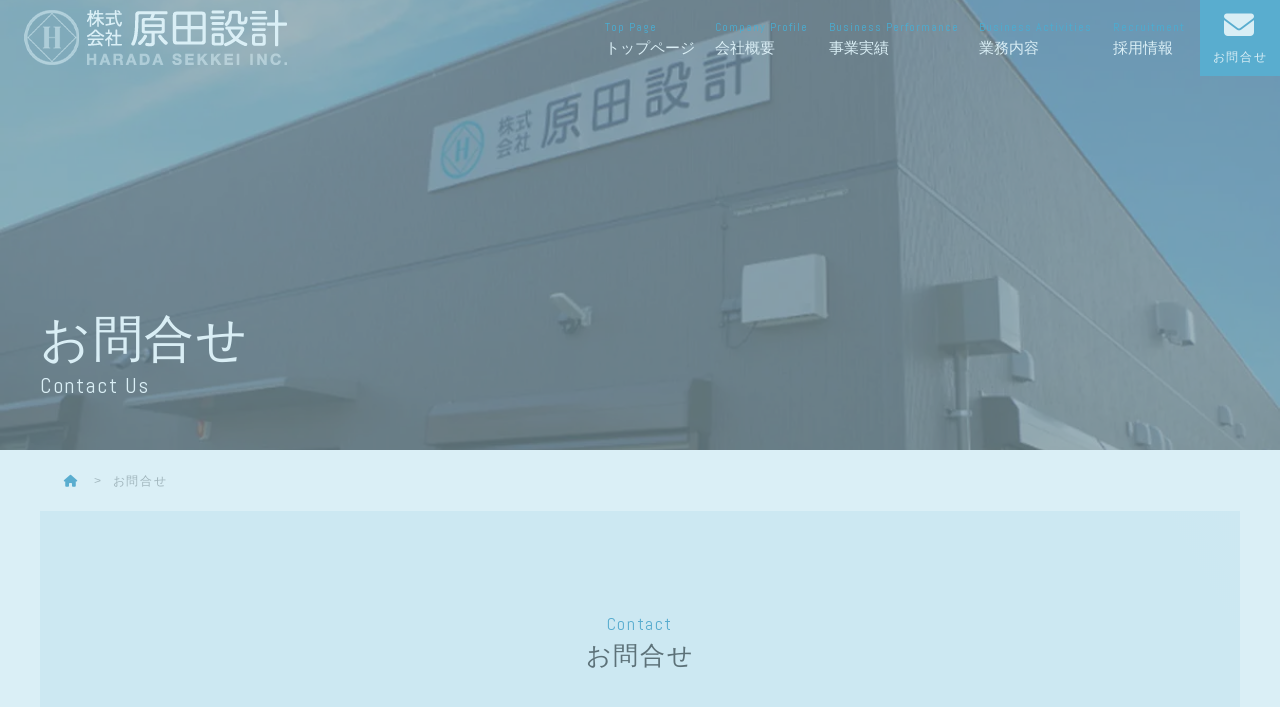

--- FILE ---
content_type: text/html; charset=UTF-8
request_url: https://www.haradasekkei.com/contact.php
body_size: 5600
content:
<!DOCTYPE html>
<html lang="ja">

<head>
 <meta charset="UTF-8">
 <title>お問合せ | 株式会社原田設計 HARADA SEKKEI INC. ｜ 建築設計・補償コンサルタント・建設コンサルタント</title>
 <meta name="Description" content="お問合せ | 当社は1972年 (昭和47年) 7月1日 前取締役会長 原田照行 が31歳で独立し、建築設計事務所を立ち上げ、現在に至る会社です。それから半世紀が経ち、おかげさまで建築設計、補償コンサルタント、測量・土木設計と、3業種を行わせていただいておりますのは県内でも「原田設計」だけ、という会社に成長しました。今後も建築設計、補償コンサルタント、測量・土木設計の技術力を更に高めるため、全員が技術力の研鑽に努め、日々の業務を通じて社会に貢献します。">
 <!--  <meta name="viewport" content="width=1100, maximum-scale=1.0, user-scalable=yes">-->
 <meta name="viewport" content="width=device-width, initial-scale=1,imum-scale=1">
 <link rel="shortcut icon" href="img/favicon.ico">
 <meta name="format-detection" content="telephone=no">
 <meta http-equiv="X-UA-Compatible" content="IE=edge">
 <link rel="stylesheet" href="css/reset.css?1769831209">
 <link rel="stylesheet" href="css/common.css?1769831209">
 <link rel="stylesheet" href="css/basis.css?1769831209">
 <link rel="stylesheet" href="css/smartphone.css?1769831209">
 <link rel="stylesheet" href="css/loader.css?1769831209">
 <link href="lightbox2/css/lightbox.css" rel="stylesheet" type="text/css">
 <link rel="stylesheet" href="https://cdnjs.cloudflare.com/ajax/libs/Swiper/4.3.5/css/swiper.min.css">
 <link rel="stylesheet" href="https://cdn.jsdelivr.net/npm/yakuhanjp@3.0.0/dist/css/yakuhanjp.min.css">
 <link rel="stylesheet" href="https://cdnjs.cloudflare.com/ajax/libs/font-awesome/6.1.1/css/all.min.css" integrity="sha512-KfkfwYDsLkIlwQp6LFnl8zNdLGxu9YAA1QvwINks4PhcElQSvqcyVLLD9aMhXd13uQjoXtEKNosOWaZqXgel0g==" crossorigin="anonymous" referrerpolicy="no-referrer" />
</head>

<body id="top">
 <div id="wrapper">
  <div>
<header>
 <div id="l-header">
  <div class="inner">
   <h1 id="logo">
    <a href="./">
        <img src="img/logo.png?1769831209" alt="株式会社原田設計" loading="lazy" class="logo1">
        <img src="img/flogo.png?1769831209" alt="株式会社原田設計" loading="lazy" class="logo2">
    </a>
   </h1>
   <div class="head-right">
    <nav id="header_nav">
     <ul class="globalNav">
      <li><a href="./"><span>Top Page</span>トップページ</a></li>
      <li><a href="company.php"><span>Company Profile</span>会社概要</a></li>
      <li><a href="business.php"><span>Business Performance</span>事業実績</a></li>
      <li><a href="activities.php"><span>Business Activities</span>業務内容</a></li>
      <li><a href="recruit.php"><span>Recruitment</span>採用情報</a></li>
      <li class="mail"><a href="contact.php"><span>Contact Us</span>お問合せ</a></li>
     </ul>
    </nav>
   </div>
  </div>
 </div>
</header>
</div>
<div id="nav-toggle">
 <div>
  <span></span>
  <span></span>
  <span></span>
  <p>MENU</p>
 </div>
</div>
<div id="sp-nav">
 <nav>
  <ul class="sp-nav-list">
  </ul>
 </nav>
</div>  <div class="page-title">
   <div class="inner">
    <h2 class="page-lead"><span class="ja">お問合せ</span><span class="eng">Contact Us</span></h2>
   </div>
  </div>
  <ol class="breadcrumb">
   <li><a href="./" class="home"><i class="fas fa-home"></i></a></li>
   <li>お問合せ</li>
  </ol>


  <section class="bg-base type1">
   <div class="single">
   <h2 class="mtitle"><span class="eng">Contact</span><span class="ja">お問合せ</span></h2>
   
   <div class="mbox small-box b-m40">
    <p class="b-m20">
      いつも多くの見積もりやご依頼をいただき誠にありがとうございます。<br>
      当社では随時お問合せ・ご質問などをお受けしています。下記フォームまたはお電話でご連絡下さい。<br>
      お急ぎの方は直接お電話下さい。
    </p>
    <p>
      内容によっては、回答をさしあげるのにお時間をいただくこともございます。<br>
      また、休業日中のお問合せは翌営業日以降の対応となりますのでご了承ください。
    </p>
   </div>
   
   <div class="mbox small-box b-m40">
    <h3 class="mtext1 color1 tcenter b-m20">お電話でのお問合せはこちらから</h3>
    <ul class="contact_bnr">
      <li><a href="tel:0952-20-7020" class="bnr_tel">0952-20-7020</a></li>
    </ul>
   </div>
   
   <div class="mbox small-box">
    <h3 class="mtext2 color1 eng tcenter">Mailform</h3>
     

     <div class="form">
       <script async src="https://cdn.rs-sys.jp/js/cms_ajax/1.0.0/?cms_id=7&cms=20830-1&design_pattern=2&u_id=1&"></script>
       <div id="cms-contact-1-1-area"></div>
        <p class="tcenter t-m30 f-s15">
          【必須】は必須項目です。<br>
          ※お問合せフォームの必要事項をご記入の上、送信をお願いいたします。
        </p>
     </div>

     <div class="small-box t-m40">
      <dl class="accordion">
       <dt>原田設計　個人情報保護方針</dt>
       <dd>
		   <p class="b-m30">
        はじめに<br>
        株式会社原田設計（以下「当社」といいます）は、建設コンサルタント業、補償コンサルタント業、建築設計・監理、に携わる企業として、これらに関わる全ての関係者に対しての個人情報を守り、円滑な事業推進と安心して委託できる企業づくりに努めます。事業活動により取り扱うすべての個人情報様々な権利者はもとより当社職員を含め、その重要性を認識し、これらを組織的に保護するため、個人情報保護方針並びに取扱を定め、関係者の権利を守ります。
       </p>
		   <div class="b-m20">
		   <p class="bold color1 b-m10">1.個人情報の取得・利用及び提供</p>
		   <p>当社は、個人情報を取得する際は、利用目的を明確にし、適法かつ公正な方法で取得するものとし、知り得た個人情報については、あらかじめ本人の同意を得た場合、及び法令により例外として認められた場合を除き、その利用目的の達成に必要な範囲内で利用及び提供を行います。</p>
		   </div>
		   <div class="b-m20">
		   <p class="bold color1 b-m10">2.法令の遵守</p>
		   <p>当社は、個人情報を取り扱いする際に、個人情報保護に関する諸法令、国が定める指針、その他の規範を遵守いたします。</p>
		   </div>
		   <div class="b-m20">
		   <p class="bold color1 b-m10">3.個人情報の安全管理</p>
		   <p>個人情報の安全性確保の重要性を常に認識し、書面・電子データと共に、個人情報の漏洩、滅失、毀損等を防止するために、個人情報保護管理責任者を設置し、十分な安全保護に努め、お預かりした個人情報の適切な管理を行います。個人情報を厳正な管理の下で安全に蓄積、保管し、当該個人情報への不正アクセス、紛失、破壊,改ざん、及び遺漏に対して適切な予防処置を講ずると共に、必要に応じて常にセキュリティシステムの見直しを行います。</p>
		   </div>
		   <div class="b-m20">
		   <p class="bold color1 b-m10">4.個人情報の委託</p>
		   <p>当社が、お預かりした個人情報に関する業務の全部または一部を社外に預託する場合は、当該第三者について厳正な調査を行い、取り扱いを委託された個人情報の安全管理が図られるよう当該第三者に対する必要かつ適切な監督を行うと共に、預託業務終了後は確実に個人情報を預託先から回収します。</p>
		   </div>
		   <div class="b-m20">
		   <p class="bold color1 b-m10">5.個人情報の第三者提供</p>
		   <p class="b-m10">当社は、個人情報保護法等の法令に定めのある次の場合を除き、個人情報をあらかじめご本人の同意を得ることなく、第三者に提供しません。</p>
		   <ol>
        <li>法令に基づく場合。</li>
        <li>人の生命、身体又は財産の保護のために必要がある場合であって、本人の同意を得ることが困難であるとき。</li>
        <li>公衆衛生の向上又は児童の健全な育成の推進のために特に必要がある場合であって、本人の同意を得ることが困難であるとき。</li>
        <li>国の機関若しくは地方公共団体又はその委託を受けた者が法令の定める事務を遂行することに対して協力する必要がある場合であって、本人の同意を得ることにより当該事務の遂行に支障を及ぼすおそれがあるとき。</li>
       </ol>
       </div>
		   <div class="b-m20">
		   <p class="bold color1 b-m10">6.個人情報の開示・訂正等</p>
		   <p class="b-m10">
        当社は、ご本人から自己の個人情報についての開示の請求がある場合、速やかに開示します。<br>
        個人情報の内容に誤りがあり、ご本人から訂正・追加・削除の請求がある場合、調査の上、速やかにこれらの請求に対応します。<br>
        その際、ご本人であることが確認できない場合には、これらの請求に応じません。<br>
        当社の個人情報の取り扱いにつきまして、上記の請求・お問い合わせ等ございましたら、下記までご連絡くださいますようお願い申し上げます。
       </p>
       <p>
        【 連絡先 】 株式会社 原田設計<br>
        E-mail : info@haradasekkei.com<br>
        電話 : 0952-20-7020  (月～金 9:00～17:00)
       </p>
       </div>
		   <div class="b-m20">
		   <p class="bold color1 b-m10">7.組織・体制</p>
		   <p class="b-m10">当社は、個人情報を適切に取り扱うために、内部規定の整備、従業員の教育等を実施し、個人情報の適正な管理及び継続的な改善を実施します。</p>
       </div>
		   <div>
		   <p class="bold color1 b-m10">8.本方針の変更</p>
		   <p>本方針の内容は変更されることがあります。<br>変更後の本方針については、当社が別途定める場合を除いて、当サイトに掲載した時から効力を生じるものとします。</p>
		   </div>
       </dd>
      </dl>
	   </div>
   </div>

   </div>
  </section>

 </div>
 <footer>
 <div id="l-footer">

 <div class="inner">
  <div class="top-bnr">
    <div class="title">
      <h2>Contact</h2>
      <p>お問い合わせ</p>
    </div>
    <div class="bnr-inner">
      <ul class="list2 type2 ai-c">
        <li>
          <p class="tcenter b-m20"><a href="./"><img src="img/flogo.png?1769831209" alt="株式会社原田設計 Harada Sekkei Co., Ltd." loading="lazy"></a></p>

          <ul class="contact_bnr hull">
            <li><a href="tel:0952-20-7020" class="bnr_tel">0952-20-7020</a></li>
            <li><a href="contact.php" class="bnr_mail">メールでのお問い合わせ</a></li>
          </ul>

          <table class="tbl0">
            <tr>
              <th>本社</th>
              <td>
                〒840-2104 <br>佐賀県佐賀市諸富町大字徳富1289番地<br>
                TEL:0952-20-7020 | FAX:0952-20-7030              </td>
            </tr>
            <!-- <tr>
              <th>鳥栖支店</th>
              <td>〒841-0075 <br>佐賀県鳥栖市立石町1050番地2</td>
            </tr> -->
          </table>
        </li>
        <li>
          <ul class="list">
            <li>
              <p class="mtitle_small sub1">本社</p>
              <iframe src="https://www.google.com/maps/embed?pb=!1m14!1m8!1m3!1d8170.386999401692!2d130.3626106536172!3d33.229025628450465!3m2!1i1024!2i768!4f13.1!3m3!1m2!1s0x3541b443a97f1a15%3A0x6d080dab2665e956!2z5qCq5byP5Lya56S-5Y6f55Sw6Kit6KiI!5e0!3m2!1sja!2sjp!4v1667787741857!5m2!1sja!2sjp" width="100%" height="350" style="border:0;" allowfullscreen="" loading="lazy" referrerpolicy="no-referrer-when-downgrade"></iframe>
            </li>
          </ul>  
        </li>
      </ul>
    </div>
  </div>
  <div class="footer_navi"></div>
  </div>
 </div>

<p class="copyright tcenter"><small>Copyright &copy; 2026 株式会社原田設計.</small></p>
</footer>
<div id="page-top"><a href="#top"><i class="fas fa-chevron-up"></i></a> </div>
<div id="sp_btn">
 <ul>
  <li><a href="./"><i class="fa-solid fa-house"></i><span>HOME</span></a></li>
  <li><a href="tel:0952-20-7020"><i class="fa-solid fa-mobile-screen-button"></i><span>TEL</span></a></li>
  <li><a href="https://goo.gl/maps/hjdBFUKuhsZ6zNuM9" target="_blank" rel="noopener"><i class="fa-solid fa-location-dot"></i><span>MAP</span></a></li>
  <li><a href="contact.php"><i class="fa-solid fa-envelope"></i><span>MAIL</span></a></li>
 </ul>
</div>

<div id="mail_btn">
  <div class="btn">
    <a href="contact.php">
      <i class="fa-solid fa-envelope"></i>
      <span>お問合せ</span>
    </a>
  </div>
</div>

<div id="js-loader" class="loader2 type1">
    <div id="splash">
        <div id="splash_logo" class="white">
            <div class="splash-logo1-in">
                <img class="splash-logo1 fadeout" src="img/flogo.png?1769831209">
            </div>
        </div>
    </div>
    <div class="splashbg1"></div>
    <div class="splashbg2"></div>
</div> <script src="https://ajax.googleapis.com/ajax/libs/jquery/1/jquery.min.js"></script>
 <script src="js/basis.js?1769831209"></script>
 <script src="https://cdnjs.cloudflare.com/ajax/libs/object-fit-images/3.2.3/ofi.js"></script>
 <link href="aos/aos.css" rel="stylesheet" type="text/css">
 <script src="aos/aos.js" type="text/javascript"></script>
 <script src="aos/aos_set.js" type="text/javascript"></script>
 <script>
  objectFitImages();
 </script>
 <script>
   $(function () {
    // accordion
    $(".accordion dt").on("click", function () {
     $(this).next().slideToggle();
     $(this).toggleClass("on");
    });
   });
  </script>
</body>

</html>

--- FILE ---
content_type: text/html; charset=UTF-8
request_url: https://cdn.rs-sys.jp/js/cms_ajax/1.0.0/?cms_id=7&cms=20830-1&design_pattern=2&u_id=1&
body_size: 2302
content:

						let xhr1_1 = new XMLHttpRequest();
						xhr1_1.open("POST", "https://cdn.rs-sys.jp/js/cms_ajax/1.0.0/output_cms.php");
						xhr1_1.setRequestHeader("content-type", "application/x-www-form-urlencoded;charset=UTF-8");
						xhr1_1.send("mode=view_cms_contact&cms_id=7&cms=20830-1&design_pattern=2&u_id=1");
						xhr1_1.onreadystatechange = function() {
							if(xhr1_1.readyState === 4) {
								if(xhr1_1.status === 200) {
									if (!xhr1_1.responseText) {
										alert("誤ったURLが設定されている可能性があります。ご確認ください。");
										return;
									}
									let data = JSON.parse(xhr1_1.responseText);
									let elm = document.getElementById('cms-contact-1-1-area');
									elm.innerHTML = data.html;
									Array.from(elm.querySelectorAll("script")).forEach( oldScript => {
										const newScript = document.createElement("script");
										Array.from(oldScript.attributes)
										  .forEach( attr => newScript.setAttribute(attr.name, attr.value) );
										newScript.appendChild(document.createTextNode(oldScript.innerHTML));
										oldScript.parentNode.replaceChild(newScript, oldScript);
									});

									let duration = data.duration;
									if(duration) {
										scroll(duration);
									}
								} else {
									console.log("status:"+xhr1_1.readyState);
								}
							}
						}
					
					function scroll(duration) {
						let currentPostion = document.documentElement.scrollTop || document.body.scrollTop;
						let targetElement = document.getElementById("");
					
						if (targetElement) {
							let targetPosition = window.pageYOffset + targetElement.getBoundingClientRect().top;
							let startTime = performance.now();
			
							let loop = function (nowTime) {      
								let time = nowTime - startTime;
								let normalizedTime = time / duration;
				
								if (normalizedTime < 1) {
									window.scrollTo(0, currentPostion + ((targetPosition - currentPostion) * easeInOut(normalizedTime)));
									requestAnimationFrame(loop);
								} else {
									window.scrollTo(0, targetPosition);
								}
							}
			
							let easeInOut = function (t) {
								return t<.5 ? 4*t*t*t : (t-1)*(2*t-2)*(2*t-2)+1;
							}
			
							requestAnimationFrame(loop);
						}
					}
					

--- FILE ---
content_type: text/html; charset=UTF-8
request_url: https://cdn.rs-sys.jp/js/cms_ajax/1.0.0/output_cms.php
body_size: 15569
content:
{"html":"<link rel=\"stylesheet\" href=\"https:\/\/cdn.rs-sys.jp\/css\/cms\/mail-form.css\">\n<div class=\"form-contents form-pattern-2\">\n  <div id=\"mailform-20830-1-1-err-msg\" class=\"form-err-msg\" style=\"display: none;\"><\/div>\n  <form id=\"mailform-20830-1-1\" method=\"post\" enctype=\"multipart\/form-data\" onsubmit=\"return sendmail1_1(this);\">\n    <dl>\n      <dt class=\"\"><span class=\"optional\">\u7d44\u7e54\u30fb\u56e3\u4f53\u540d<\/span><\/dt>\n      <dd class=\"\">\n        <input type=\"text\" class=\"textarea\" name=\"\u7d44\u7e54\u30fb\u56e3\u4f53\u540d\" data-name=\"\u7d44\u7e54\u30fb\u56e3\u4f53\u540d\" size=\"70\" placeholder=\"\u4f8b\uff1a\u7d44\u7e54\u30fb\u56e3\u4f53\u540d\">\n      <\/dd>\n      <dt class=\"\"><span class=\"optional\">\u90e8\u7f72<\/span><\/dt>\n      <dd class=\"\">\n        <input type=\"text\" class=\"textarea\" name=\"\u90e8\u7f72\" data-name=\"\u90e8\u7f72\" size=\"70\" placeholder=\"\u4f8b\uff1a\u3007\u3007\u90e8\u7f72\">\n      <\/dd>\n      <dt class=\"\"><span class=\"required\">\u6c0f\u540d<\/span><\/dt>\n      <dd class=\"\">\n        <input type=\"text\" class=\"textarea\" name=\"\u6c0f\u540d(\u5fc5\u9808)\" data-name=\"\u6c0f\u540d\" size=\"70\" placeholder=\"\u4f8b\uff1a\u5c71\u7530\u3000\u592a\u90ce\">\n      <\/dd>\n      <dt class=\"\"><span class=\"required\">\u9023\u7d61\u5148\u304a\u96fb\u8a71\u756a\u53f7<\/span><\/dt>\n      <dd class=\"\">\n        <input type=\"text\" class=\"textarea\" name=\"\u9023\u7d61\u5148\u304a\u96fb\u8a71\u756a\u53f7(\u5fc5\u9808)\" data-name=\"\u9023\u7d61\u5148\u304a\u96fb\u8a71\u756a\u53f7\" size=\"70\" placeholder=\"\u4f8b\uff1a0952-20-7020\">\n      <\/dd>\n      <dt class=\"\"><span class=\"required\">\u9023\u7d61\u5148\u30e1\u30fc\u30eb\u30a2\u30c9\u30ec\u30b9<\/span><\/dt>\n      <dd class=\"\">\n        <input type=\"text\" class=\"textarea\" name=\"email(\u5fc5\u9808)\" data-name=\"\u9023\u7d61\u5148\u30e1\u30fc\u30eb\u30a2\u30c9\u30ec\u30b9\" size=\"70\" placeholder=\"\u4f8b\uff1ainfo@sample.com\">\n      <\/dd>\n      <dt class=\"\"><span class=\"required\">\u304a\u554f\u5408\u305b\u5148\u90e8\u9580<\/span><\/dt>\n      <dd class=\"\">\n        <label><input type=\"checkbox\" class=\"checkbox\" name=\"\u304a\u554f\u5408\u305b\u5148\u90e8\u9580[](\u5fc5\u9808)\" data-name=\"\u304a\u554f\u5408\u305b\u5148\u90e8\u9580\" value=\"\u5efa\u7bc9\u8a2d\u8a08\">\u5efa\u7bc9\u8a2d\u8a08<\/label>\n        <label><input type=\"checkbox\" class=\"checkbox\" name=\"\u304a\u554f\u5408\u305b\u5148\u90e8\u9580[](\u5fc5\u9808)\" data-name=\"\u304a\u554f\u5408\u305b\u5148\u90e8\u9580\" value=\"\u88dc\u511f\u30b3\u30f3\u30b5\u30eb\u30bf\u30f3\u30c8\">\u88dc\u511f\u30b3\u30f3\u30b5\u30eb\u30bf\u30f3\u30c8<\/label>\n        <label><input type=\"checkbox\" class=\"checkbox\" name=\"\u304a\u554f\u5408\u305b\u5148\u90e8\u9580[](\u5fc5\u9808)\" data-name=\"\u304a\u554f\u5408\u305b\u5148\u90e8\u9580\" value=\"\u5efa\u8a2d\u30b3\u30f3\u30b5\u30eb\u30bf\u30f3\u30c8\">\u5efa\u8a2d\u30b3\u30f3\u30b5\u30eb\u30bf\u30f3\u30c8<\/label>\n        <label><input type=\"checkbox\" class=\"checkbox\" name=\"\u304a\u554f\u5408\u305b\u5148\u90e8\u9580[](\u5fc5\u9808)\" data-name=\"\u304a\u554f\u5408\u305b\u5148\u90e8\u9580\" value=\"\u305d\u306e\u4ed6\">\u305d\u306e\u4ed6<\/label>\n      <\/dd>\n      <dt class=\"\"><span class=\"required\">\u304a\u554f\u5408\u305b\u5185\u5bb9<\/span><\/dt>\n      <dd class=\"\">\n        <textarea class=\"textarea\" name=\"\u304a\u554f\u5408\u305b\u5185\u5bb9(\u5fc5\u9808)\" data-name=\"\u304a\u554f\u5408\u305b\u5185\u5bb9\" rows=\"10\" cols=\"75\" placeholder=\"\u203b\u304a\u554f\u5408\u305b\u306e\u8a73\u7d30\u306f\u3053\u3061\u3089\u3078\u3054\u8a18\u5165\u304f\u3060\u3055\u3044\u3002\"><\/textarea>\n      <\/dd>\n    <\/dl>\n    <input type=\"text\" name=\"winnie_the_pooh\" style=\"height: 0 !important; width: 0 !important; padding: 0 !important; margin: 0 !important; border: none !important; overflow: hidden !important;\">\n    <input type=\"hidden\" name=\"mode\" value=\"contact_form\">\n    <input type=\"hidden\" name=\"ros_keiyaku_id\" value=\"20830\">\n    <input type=\"hidden\" name=\"contact_form_id\" value=\"1\">\n    <button type=\"submit\" class=\"submit-btn\" value=\"\u30e1\u30fc\u30eb\u3092\u9001\u4fe1\u3059\u308b\">\u30e1\u30fc\u30eb\u3092\u9001\u4fe1\u3059\u308b<\/button>\n  <\/form>\n<\/div>\n<!-- indicator -->\n<script src=\"https:\/\/cdn.rs-sys.jp\/lib\/indicator\/js\/indicator-1.2.0.js\" async defer><\/script>\n<link href=\"https:\/\/cdn.rs-sys.jp\/lib\/indicator\/css\/indicator-1.2.0.css\" rel=\"stylesheet\" type=\"text\/css\">\n<!-- indicator -->\n<script>\n  \/\/ ---- sendmail ----\n  function sendmail1_1(obj){\n    var kwd = \"\u539f\u7530\u8a2d\u8a08\";\n    var max_file_size_mb = 10;\n    var conservationKey = \"[resume]\";\n    var mustId = \"(\u5fc5\u9808)\";\n    var construct = new Array(\"\uff0d\",\"\uff5e\");\n    var caution = [];\n    var errorflag = 0;\n    var must = mustId;\n    var error_element_number = new Array();\n    var email_address = \"\";\n    var max_file_size_b = max_file_size_mb * (2 ** 20);\n    \/\/ var total_file_size_b = 0;\n    var total_file_size_b = {};\n    var checkflag = new Object();\n    for(i=0;i<obj.length;i++){\n      var elementType = obj.elements[i].type;\n      var errortext = obj.elements[i].name.replace(must,\"\");\n      var must_flag = obj.elements[i].name.indexOf(must,0);\n      if(!checkflag[obj.elements[i].getAttribute(\"data-name\")]){\n        if(errortext == \"email\"){\n          email_address = obj.elements[i].value;\n          if(must_flag > -1){\n            chkMail = obj.elements[i].value;\n            if (!chkMail.match(\/^[A-Za-z0-9]{1}[A-Za-z0-9_.-]*@{1}[A-Za-z0-9_.-]{1,}\\.[A-Za-z0-9]{1,}$\/)){\n              obj.elements[i].style.backgroundColor=\"#FFEEEE\";\n              obj.elements[i].style.color=\"#FF0000\";\n              error_element_number.push(i);\n              caution.push(\"\u30e1\u30fc\u30eb\u30a2\u30c9\u30ec\u30b9\u304c\u6b63\u3057\u304f\u3042\u308a\u307e\u305b\u3093\u3002\");\n              errorflag = 2;\n            }\n            else{\n              obj.elements[i].style.backgroundColor=\"#FFFFFF\";\n              obj.elements[i].style.color=\"#000000\";\n            }\n          }\n          else if(obj.elements[i].value != \"\"){\n            chkMail = obj.elements[i].value;\n            check = \/.+@.+\\..+\/;\n            if (!chkMail.match(check)){\n              obj.elements[i].style.backgroundColor=\"#FFEEEE\";\n              obj.elements[i].style.color=\"#FF0000\";\n              error_element_number.push(i);\n              caution.push(\"\u30e1\u30fc\u30eb\u30a2\u30c9\u30ec\u30b9\u304c\u6b63\u3057\u304f\u3042\u308a\u307e\u305b\u3093\u3002\");\n              errorflag = 2;\n            }\n            else{\n              obj.elements[i].style.backgroundColor=\"#FFFFFF\";\n              obj.elements[i].style.color=\"#000000\";\n            }\n          }\n        }\n        else if(errortext == \"confirm_email\"){\n          if(email_address != \"\"){\n            if(email_address != obj.elements[i].value){\n              obj.elements[i].style.backgroundColor=\"#FFEEEE\";\n              obj.elements[i].style.color=\"#FF0000\";\n              error_element_number.push(i);\n              caution.push(\"\u78ba\u8a8d\u7528\u30e1\u30fc\u30eb\u30a2\u30c9\u30ec\u30b9\u3068\u30e1\u30fc\u30eb\u30a2\u30c9\u30ec\u30b9\u304c\u4e00\u81f4\u3057\u307e\u305b\u3093\u3002\");\n              errorflag = 3;\n            }\n            else{\n              obj.elements[i].style.backgroundColor=\"#FFFFFF\";\n              obj.elements[i].style.color=\"#000000\";\n            }\n          }\n        }\n        else if(elementType == \"file\"){\n          var data_name = obj.elements[i].getAttribute(\"data-name\");\n          if(must_flag > -1){\n            if(obj.elements[obj.elements[i].name].length > 0){\n              var file_upload_count = 0;\n              for(ii=0;ii<obj.elements[obj.elements[i].name].length;ii++){\n                if(obj.elements[obj.elements[i].name][ii].value && data_name == obj.elements[obj.elements[i].name][ii].getAttribute(\"data-name\"))\n                file_upload_count++;\n              }\n              if(file_upload_count < 1){\n                caution.push(\"\u30d5\u30a1\u30a4\u30eb\u304c\u9078\u629e\u3055\u308c\u3066\u3044\u307e\u305b\u3093\u3002\");\n                error_element_number.push(i);\n                errorflag = 1;\n              }\n            }\n            else if(!obj.elements[i].value){\n              caution.push(\"\u30d5\u30a1\u30a4\u30eb\u304c\u9078\u629e\u3055\u308c\u3066\u3044\u307e\u305b\u3093\u3002\");\n              error_element_number.push(i);\n              errorflag = 1;\n            }\n          }\n          \/\/ var files = obj.elements[i].files;\n          \/\/ for(ii = 0; ii < files.length; ii++) {\n          \/\/   total_file_size_b += files[ii].size;\n          \/\/ }\n        }\n        else if(must_flag > -1){\n          if(elementType == \"text\" || elementType == \"textarea\"){\n            if(obj.elements[i].value == \"\"){\n              obj.elements[i].style.backgroundColor=\"#FFEEEE\";\n              error_element_number.push(i);\n              caution.push(errortext +\"\u304c\u672a\u5165\u529b\u3067\u3059\u3002\");\n              errorflag = 1;\n            }\n            else{\n              obj.elements[i].style.backgroundColor=\"#FFFFFF\";\n            }\n          }\n          else if(elementType == \"checkbox\" || elementType == \"radio\"){\n            if(errortext.endsWith(\"[]\")) {\n              errortext = errortext.slice(0, -2);\n            }\n            if(obj.elements[obj.elements[i].name].length > 0){\n              var checkbox_checked_count = 0;\n              for(ii=0;ii<obj.elements[obj.elements[i].name].length;ii++){\n                if(obj.elements[obj.elements[i].name][ii].checked)\n                  checkbox_checked_count++;\n              }\n              if(checkbox_checked_count < 1){\n                caution.push(errortext +\"\u304c\u30c1\u30a7\u30c3\u30af\u3055\u308c\u3066\u3044\u307e\u305b\u3093\u3002\");\n                error_element_number.push(i);\n                errorflag = 1;\n              }\n            }\n            else if(!obj.elements[i].checked){\n              caution.push(errortext +\"\u304c\u30c1\u30a7\u30c3\u30af\u3055\u308c\u3066\u3044\u307e\u305b\u3093\u3002\");\n              error_element_number.push(i);\n              errorflag = 1;\n            }\n          }\n          else if(elementType == \"select-multiple\" || elementType == \"select-one\"){\n            if(errortext.endsWith(\"[]\")) {\n              errortext = errortext.slice(0, -2);\n            }\n            if(obj.elements[i].selectedIndex > -1){\n              var selectCnt = obj.elements[i].selectedIndex;\n              if(obj.elements[i].options[selectCnt].value == \"\"){\n                error_element_number.push(i);\n                caution.push(errortext +\"\u304c\u9078\u629e\u3055\u308c\u3066\u3044\u307e\u305b\u3093\u3002\");\n                errorflag = 1;\n              }\n            }\n            else{\n              error_element_number.push(i);\n              caution.push(errortext +\"\u304c\u9078\u629e\u3055\u308c\u3066\u3044\u307e\u305b\u3093\u3002\");\n              errorflag = 1;\n            }\n          }\n          else if(elementType == \"date\" || elementType == \"time\" ||elementType == \"datetime-local\"){\n            if(obj.elements[i].value == \"\"){\n              obj.elements[i].style.backgroundColor=\"#FFEEEE\";\n              error_element_number.push(i);\n              caution.push(errortext +\"\u304c\u672a\u5165\u529b\u3067\u3059\u3002\");\n              errorflag = 1;\n            }\n            else{\n              obj.elements[i].style.backgroundColor=\"#FFFFFF\";\n            }\n          }\n        }\n      }\n      checkflag[obj.elements[i].getAttribute(\"data-name\")] = 1;\n    }\n\n    for(i=0;i<obj.length;i++){\n      var elementType = obj.elements[i].type;\n      if(elementType == \"file\"){\n        var data_name = obj.elements[i].getAttribute(\"data-name\");\n\n        if (!total_file_size_b[data_name]) {\n          total_file_size_b[data_name] = 0;\n        }\n\n        var files = obj.elements[i].files;\n        for(ii = 0; ii < files.length; ii++) {\n          total_file_size_b[data_name] += files[ii].size;\n        }\n      }\n    }\n    for(var data_name in total_file_size_b) {\n      if(max_file_size_b < total_file_size_b[data_name]) {\n        caution.push(\"\u30a2\u30c3\u30d7\u30ed\u30fc\u30c9\u3067\u304d\u308b\u30d5\u30a1\u30a4\u30eb\u306e\u5bb9\u91cf\u306f\u5408\u8a08\" + max_file_size_mb + \"MB\u307e\u3067\u3067\u3059\u3002\");\n        errorflag = 1;\n      }\n    }\n\n    if(errorflag == 0){\n      document.getElementById(\"mailform-20830-1-1-err-msg\").innerHTML = \"\";\n      document.getElementById(\"mailform-20830-1-1-err-msg\").style.display = \"none\";\n      if(confirm(\"\u9001\u4fe1\u3057\u3066\u3082\u3088\u308d\u3057\u3044\u3067\u3059\u304b\uff1f\")){\n        for(i=0;i<obj.length ;i++){\n          obj.elements[i].name = obj.elements[i].name.replace(must,\"\");\n          if(obj.elements[i].type == \"submit\"){\n            obj.elements[i].disabled = true;\n          }\n        }\n\n        const input_kwd = document.createElement(\"input\");\n        input_kwd.setAttribute(\"type\",\"hidden\");\n        input_kwd.setAttribute(\"name\",\"\u8a8d\u8a3c\");\n        input_kwd.setAttribute(\"value\",\"\u539f\u7530\u8a2d\u8a08\");\n        obj.appendChild(input_kwd);\n\n        sendmail_ajax1_1(obj);\n\n        return false;\n      }\n      else{\n        return false;\n      }\n    }\n    else{\n      alert(\"\u5165\u529b\u306b\u8aa4\u308a\u304c\u3042\u308a\u307e\u3059\u3002\u78ba\u8a8d\u3057\u3066\u304f\u3060\u3055\u3044\u3002\");\n      var err_msg_html = \"<ul>\\n\";\n      for(i = 0; i < caution.length; i++) {\n        err_msg_html += \"<li>\\n\";\n        err_msg_html += caution[i] + \"\\n\";\n        err_msg_html += \"<\/li>\\n\";\n      }\n      err_msg_html += \"<\/ul>\\n\";\n      document.getElementById(\"mailform-20830-1-1-err-msg\").innerHTML = err_msg_html;\n      document.getElementById(\"mailform-20830-1-1-err-msg\").style.display = \"block\";\n      obj.elements[error_element_number[0]].focus();\n      var err_top = document.getElementById(\"mailform-20830-1-1-err-msg\").getBoundingClientRect().top;\n      scrollTo(0, err_top + window.pageYOffset);\n      return false;\n    }\n  }\n\n  function sendmail_ajax1_1(obj) {\n    if (!window.indicator) {\n      indicator = new Indicator();\n      indicator.obj = document;\n    }\n    indicator.message = \"\";\n    indicator.show();\n\n    var $form = $(obj);\n    var $fd = new FormData(obj);\n\n    $.ajax({\n      url: \"https:\/\/mail.rs-sys.jp\/email_mnt.php\",\n      type: $form.attr('method'),\n      data: $fd,\n      processData: false,\n      contentType: false,\n    }).done(function(data) {\n      indicator.hide();\n      if (\"success\" == data[\"status\"]) {\n        window.location.href = \"thanks.php\";\n      } else {\n        alert(\"\u4e88\u671f\u3057\u306a\u3044\u30a8\u30e9\u30fc\u304c\u767a\u751f\u3057\u307e\u3057\u305f\u3002\");\n      }\n    }).fail(function(XMLHttpRequest, textStatus, errorThrown) {\n      indicator.hide();\n      alert(\"\u4e88\u671f\u3057\u306a\u3044\u30a8\u30e9\u30fc\u304c\u767a\u751f\u3057\u307e\u3057\u305f\u3002\");\n    });\n  }\n  \/\/ ---- sendmail ----\n<\/script>\n"}

--- FILE ---
content_type: text/css
request_url: https://www.haradasekkei.com/css/common.css?1769831209
body_size: 2118
content:
@charset "UTF-8";
@import url("https://fonts.googleapis.com/css2?family=Abel&display=swap");
@import url("https://fonts.googleapis.com/css2?family=Oswald:wght@200;300;400;500;600;700&display=swap");
@import url("https://fonts.googleapis.com/css2?family=Noto+Sans+JP:wght@100;300;400;500;700;900&display=swap");
@import url("https://fonts.googleapis.com/css2?family=Zen+Kaku+Gothic+Antique:wght@300;400;500;700;900&display=swap");
/* アニメーションベンダープレフィックス込み指定 */
/* アニメーションベンダープレフィックス込み指定 */
.none {
  display: none;
}

.block {
  display: block;
}

.clear {
  clear: both;
}

.clearfix {
  _display: inline-block;
}
.clearfix:after {
  content: ".";
  display: block;
  height: 0px;
  clear: both;
  visibility: hidden;
}

.fleft0 {
  float: left;
  display: inline;
  text-align: center;
}

.fleft1 {
  float: left;
  display: inline;
  margin-right: 10px;
  margin-bottom: 10px;
  text-align: center;
}

.fleft2 {
  float: left;
  display: inline;
  margin-right: 30px;
  text-align: center;
}

.fright0 {
  float: right;
  display: inline;
  text-align: center;
}

.fright1 {
  float: right;
  display: inline;
  margin-left: 10px;
  margin-bottom: 10px;
  text-align: center;
}

.fright2 {
  float: right;
  display: inline;
  margin-left: 30px;
  text-align: center;
}

.m5 {
  margin: 5px;
}

.m10 {
  margin: 10px;
}

.m15 {
  margin: 15px;
}

.m20 {
  margin: 20px;
}

.m30 {
  margin: 30px;
}

.m40 {
  margin: 40px;
}

.m50 {
  margin: 50px;
}

.m75 {
  margin: 75px;
}

.m100 {
  margin: 100px;
}

.t-m5 {
  margin-top: 5px;
}

.t-m10 {
  margin-top: 10px;
}

.t-m15 {
  margin-top: 15px;
}

.t-m20 {
  margin-top: 20px;
}

.t-m30 {
  margin-top: 30px;
}

.t-m40 {
  margin-top: 40px;
}

.t-m50 {
  margin-top: 50px;
}

.t-m75 {
  margin-top: 75px;
}

.t-m100 {
  margin-top: 100px;
}

.b-m5 {
  margin-bottom: 5px;
}

.b-m10 {
  margin-bottom: 10px;
}

.b-m15 {
  margin-bottom: 15px;
}

.b-m20 {
  margin-bottom: 20px;
}

.b-m30 {
  margin-bottom: 30px;
}

.b-m40 {
  margin-bottom: 40px;
}

.b-m50 {
  margin-bottom: 50px;
}

.b-m75 {
  margin-bottom: 75px;
}

.b-m100 {
  margin-bottom: 100px;
}

.l-m5 {
  margin-left: 5px;
}

.l-m10 {
  margin-left: 10px;
}

.l-m15 {
  margin-left: 15px;
}

.l-m20 {
  margin-left: 20px;
}

.l-m30 {
  margin-left: 30px;
}

.l-m40 {
  margin-left: 40px;
}

.l-m50 {
  margin-left: 50px;
}

.l-m70 {
  margin-left: 70px;
}

.l-m75 {
  margin-left: 75px;
}

.l-m100 {
  margin-left: 100px;
}

.r-m5 {
  margin-right: 5px;
}

.r-m10 {
  margin-right: 10px;
}

.r-m15 {
  margin-right: 15px;
}

.r-m20 {
  margin-right: 20px;
}

.r-m30 {
  margin-right: 30px;
}

.r-m40 {
  margin-right: 40px;
}

.r-m50 {
  margin-right: 50px;
}

.r-m75 {
  margin-right: 75px;
}

.r-m100 {
  margin-right: 100px;
}

.h-m5 {
  margin-top: 5px;
  margin-bottom: 5px;
}

.h-m10 {
  margin-top: 10px;
  margin-bottom: 10px;
}

.h-m15 {
  margin-top: 15px;
  margin-bottom: 15px;
}

.h-m20 {
  margin-top: 20px;
  margin-bottom: 20px;
}

.h-m30 {
  margin-top: 30px;
  margin-bottom: 30px;
}

.h-m40 {
  margin-top: 40px;
  margin-bottom: 40px;
}

.h-m50 {
  margin-top: 50px;
  margin-bottom: 50px;
}

.w-m5 {
  margin-left: 5px;
  margin-right: 5px;
}

.w-m10 {
  margin-left: 10px;
  margin-right: 10px;
}

.w-m15 {
  margin-left: 15px;
  margin-right: 15px;
}

.w-m20 {
  margin-left: 20px;
  margin-right: 20px;
}

.w-m30 {
  margin-left: 30px;
  margin-right: 30px;
}

.w-m40 {
  margin-left: 40px;
  margin-right: 40px;
}

.w-m50 {
  margin-left: 50px;
  margin-right: 50px;
}

.p5 {
  padding: 5px;
}

.p10 {
  padding: 10px;
}

.p15 {
  padding: 15px;
}

.p20 {
  padding: 20px;
}

.p30 {
  padding: 30px;
}

.p40 {
  padding: 40px;
}

.p50 {
  padding: 50px;
}

.p75 {
  padding: 75px;
}

.p100 {
  padding: 100px;
}

.t-p5 {
  padding-top: 5px;
}

.t-p10 {
  padding-top: 10px;
}

.t-p15 {
  padding-top: 15px;
}

.t-p20 {
  padding-top: 20px;
}

.t-p30 {
  padding-top: 30px;
}

.t-p40 {
  padding-top: 40px;
}

.t-p50 {
  padding-top: 50px;
}

.t-p75 {
  padding-top: 75px;
}

.t-p100 {
  padding-top: 100px;
}

.b-p5 {
  padding-bottom: 5px;
}

.b-p10 {
  padding-bottom: 10px;
}

.b-p15 {
  padding-bottom: 15px;
}

.b-p20 {
  padding-bottom: 20px;
}

.b-p30 {
  padding-bottom: 30px;
}

.b-p40 {
  padding-bottom: 40px;
}

.b-p50 {
  padding-bottom: 50px;
}

.b-p75 {
  padding-bottom: 75px;
}

.b-p100 {
  padding-bottom: 100px;
}

.l-p5 {
  padding-left: 5px;
}

.l-p10 {
  padding-left: 10px;
}

.l-p15 {
  padding-left: 15px;
}

.l-p20 {
  padding-left: 20px;
}

.l-p30 {
  padding-left: 30px;
}

.l-p40 {
  padding-left: 40px;
}

.l-p50 {
  padding-left: 50px;
}

.l-p60 {
  padding-left: 60px;
}

.l-p65 {
  padding-left: 65px;
}

.l-p70 {
  padding-left: 70px;
}

.l-p75 {
  padding-left: 75px;
}

.l-p100 {
  padding-left: 100px;
}

.r-p5 {
  padding-right: 5px;
}

.r-p10 {
  padding-right: 10px;
}

.r-p15 {
  padding-right: 15px;
}

.r-p20 {
  padding-right: 20px;
}

.r-p30 {
  padding-right: 30px;
}

.r-p40 {
  padding-right: 40px;
}

.r-p50 {
  padding-right: 50px;
}

.r-p75 {
  padding-right: 75px;
}

.r-p100 {
  padding-right: 100px;
}

.h-p5 {
  padding-top: 5px;
  padding-bottom: 5px;
}

.h-p10 {
  padding-top: 10px;
  padding-bottom: 10px;
}

.h-p15 {
  padding-top: 15px;
  padding-bottom: 15px;
}

.h-p20 {
  padding-top: 20px;
  padding-bottom: 20px;
}

.h-p30 {
  padding-top: 30px;
  padding-bottom: 30px;
}

.h-p40 {
  padding-top: 40px;
  padding-bottom: 40px;
}

.h-p50 {
  padding-top: 50px;
  padding-bottom: 50px;
}

.h-p75 {
  padding-top: 75px;
  padding-bottom: 75px;
}

.h-p100 {
  padding-top: 100px;
  padding-bottom: 100px;
}

.w-p5 {
  padding-left: 5px;
  padding-right: 5px;
}

.w-p10 {
  padding-left: 10px;
  padding-right: 10px;
}

.w-p15 {
  padding-left: 15px;
  padding-right: 15px;
}

.w-p20 {
  padding-left: 20px;
  padding-right: 20px;
}

.w-p30 {
  padding-left: 30px;
  padding-right: 30px;
}

.w-p40 {
  padding-left: 40px;
  padding-right: 40px;
}

.w-p50 {
  padding-left: 50px;
  padding-right: 50px;
}

.w-p75 {
  padding-left: 75px;
  padding-right: 75px;
}

.w-p100 {
  padding-left: 100px;
  padding-right: 100px;
}

.tcenter {
  text-align: center;
}

.tright {
  text-align: right;
}

.tleft {
  text-align: left;
}

.ttext {
  text-indent: 1em;
  text-align: justify;
}

.tkome {
  padding-left: 1em;
  text-indent: -1em;
}

.tinline {
  display: inline-block;
}

.toverflow {
  overflow: hidden;
  zoom: 1;
}

.scroll {
  height: 250px;
  overflow-y: scroll;
}

.orange {
  color: #ff6600;
}

.red {
  color: #ff0000;
}

.blue {
  color: #0068b7;
}

.green {
  color: #448f42;
}

.green2 {
  color: #80c269;
}

.skyblue {
  color: #029fe6;
}

.magenta {
  color: #663366;
}

.white {
  color: #fff;
}

.pink {
  color: #ff8ec0;
}

.darkpink {
  color: #9e005d;
}

.black {
  color: #000000;
}

.yellow {
  color: #fff45c;
}

.f-s8 {
  font-size: 8px;
}

.f-s10 {
  font-size: 10px;
}

.f-s11 {
  font-size: 11px;
}

.f-s12 {
  font-size: 12px;
}

.f-s13 {
  font-size: 13px;
}

.f-s14 {
  font-size: 14px;
}

.f-s15 {
  font-size: 15px;
}

.f-s16 {
  font-size: 16px;
}

.f-s18 {
  font-size: 18px;
}

.f-s20 {
  font-size: 20px;
}

.f-s22 {
  font-size: 22px;
}

.f-s24 {
  font-size: 24px;
}

/* marker */
.marker-c {
  background: linear-gradient(transparent 70%, #a8d8fa 0%);
  z-index: 0;
}

.marker-m {
  background: linear-gradient(transparent 70%, #ff7c81 0%);
  z-index: 0;
}

.marker-y {
  background: linear-gradient(transparent 70%, #fef36c 0%);
  z-index: 0;
}

.marker-k {
  background: linear-gradient(transparent 70%, #cccccc 0%);
  z-index: 0;
}

.marker-p {
  background: linear-gradient(transparent 70%, #ffd0e1 0%);
  z-index: 0;
}

.marker-w {
  background: linear-gradient(transparent 5%, #fff 0%);
  z-index: 0;
}

/* background color */
.bg-orange {
  background-color: #ffefd6;
}

.bg-red {
  background-color: #ff0000;
}

.bg-blue {
  background-color: #0068b7;
}

.bg-green {
  background-color: rgba(29, 139, 187, 0.5);
}

.bg-skyblue {
  background-color: #029fe6;
}

.bg-magenta {
  background-color: #663366;
}

.bg-yellow {
  background-color: #fffdde;
}

.bg-white {
  background-color: #fff;
}

.bg-pink {
  background-color: #ff8ec0;
}

.bg-darkpink {
  background-color: #9e005d;
}

.bg-black {
  background-color: #000000;
}

.bg-111 {
  background-color: #111;
}

.bg-222 {
  background-color: #222;
}

.bg-333 {
  background-color: #333;
}

.bg-aaa {
  background-color: #aaa;
}

.bg-bbb {
  background-color: #bbb;
}

.bg-ccc {
  background-color: #ccc;
}

.bg-ddd {
  background-color: #ddd;
}

.bg-eee {
  background-color: #eee;
}

/* link */
.link li {
  margin-bottom: 10px;
}
.link li img {
  width: 100%;
  height: auto;
}

/* flink */
.flink0,
.flink1,
.flink2 {
  width: 100%;
  margin: 10px 0;
}

.flink0 ul {
  margin-right: -11px;
}

.flink1 ul {
  margin-right: -11px;
  margin-bottom: -10px;
}

.flink2 ul {
  margin-right: -21px;
  margin-bottom: -20px;
}

.flink0 li {
  float: left;
}

.flink1 li {
  float: left;
  margin-right: 10px;
  margin-bottom: 10px;
}

.flink2 li {
  float: left;
  margin-right: 20px;
  margin-bottom: 20px;
}

/* img */
.img-r {
  border-radius: 10px;
}

.img-maru {
  border-radius: 1000px;
}

.img-b {
  border: 3px solid #ebe1cb;
}

.img-sd {
  border: 3px solid #fff;
  box-shadow: rgba(0, 0, 0, 0.1) 1px 1px 3px 0;
}

.img-frame {
  position: relative;
  z-index: 0;
}
.img-frame:after {
  position: absolute;
  display: block;
  content: "";
  top: 0;
  left: 0;
  width: 100%;
  height: 100%;
  box-shadow: 0 4px 10px rgba(0, 0, 0, 0.3);
  transform: rotate(3deg);
  background: #fff;
  z-index: -1;
}

/* 点滅 */
.blinking {
  -webkit-animation: blink 1.5s ease-in-out infinite alternate;
  animation: blink 1.5s ease-in-out infinite alternate;
}

@-webkit-keyframes blink {
  0% {
    opacity: 0;
  }
  100% {
    opacity: 1;
  }
}
@keyframes blink {
  0% {
    opacity: 0;
  }
  100% {
    opacity: 1;
  }
}
/*ヘアライン*/
hr {
  clear: both;
  border: 0;
  height: 0;
  border-top: 1px solid rgba(0, 0, 0, 0.1);
  border-bottom: 1px solid rgba(255, 255, 255, 0.3);
}

.hr-gd {
  border: 0;
  height: 1px;
  background-image: -o-linear-gradient(left, rgba(0, 0, 0, 0), rgba(0, 0, 0, 0.75), rgba(0, 0, 0, 0));
}

.hr-shadow {
  height: 12px;
  border: 0;
  box-shadow: inset 0 12px 12px -12px rgba(0, 0, 0, 0.5);
}

/*  FontAwesome  */
.fontAwesome {
  font-family: "FontAwesome";
}

.a000:before {
  font-family: "FontAwesome";
  content: "\f0a9";
}

.scrollbar {
  min-height: 250px;
  max-height: 300px;
  overflow-y: scroll;
  overflow-x: hidden;
}
.scrollbar.policy-box {
  max-height: 300px;
}
.scrollbar::-webkit-scrollbar {
  overflow: hidden;
  width: 1px;
  background: #fafafa;
}
.scrollbar::-webkit-scrollbar:horizontal {
  height: 1px;
}
.scrollbar::-webkit-scrollbar-button {
  display: none;
}
.scrollbar::-webkit-scrollbar-piece {
  background: #eee;
}
.scrollbar::-webkit-scrollbar-piece:start {
  background: #eee;
}
.scrollbar::-webkit-scrollbar-thumb, .scrollbar::-webkit-scrollbar-corner {
  background: #333;
}

--- FILE ---
content_type: text/css
request_url: https://www.haradasekkei.com/css/basis.css?1769831209
body_size: 18216
content:
@charset "UTF-8";
@import url("https://fonts.googleapis.com/css2?family=Abel&display=swap");
@import url("https://fonts.googleapis.com/css2?family=Oswald:wght@200;300;400;500;600;700&display=swap");
@import url("https://fonts.googleapis.com/css2?family=Noto+Sans+JP:wght@100;300;400;500;700;900&display=swap");
@import url("https://fonts.googleapis.com/css2?family=Zen+Kaku+Gothic+Antique:wght@300;400;500;700;900&display=swap");
/* アニメーションベンダープレフィックス込み指定 */
/* アニメーションベンダープレフィックス込み指定 */
body {
  color: #4a3c33;
  background: #fff;
  font-family: "YakuHanJP", "游ゴシック Medium", "游ゴシック体", "Yu Gothic Medium", YuGothic, "ヒラギノ角ゴ ProN", "Hiragino Kaku Gothic ProN", "メイリオ", Meiryo, "ＭＳ Ｐゴシック", "MS PGothic", sans-serif;
  font-size: 1.6rem;
  line-height: 1.8;
  -webkit-font-smoothing: antialiased;
  min-height: 100vh;
  font-weight: 400;
  position: relative;
  letter-spacing: 0.1em;
}

a {
  color: #1a7ba5;
  text-decoration: none;
  transition: all 0.3s ease;
  cursor: pointer;
}

#wrapper {
  overflow: hidden;
}
#wrapper.contents {
  overflow: initial;
}

img {
  max-width: 100%;
  height: auto;
}

.bold {
  font-weight: 600;
}

h2,
h3,
h4 {
  line-height: 1.4;
  font-weight: 600;
}

.mincho {
  font-family: "YakuHanMP", "游明朝 Medium", "Yu Mincho", YuMincho, "Hiragino Mincho ProN", HGS明朝E, serif;
}

.eng {
  font-family: "Abel", sans-serif;
}

.sub_f {
  font-family: "Zen Kaku Gothic Antique", sans-serif;
  font-weight: 500;
  font-weight: 700;
}

.bigger {
  font-size: 1.8rem;
}
@media all and (max-width: 639px) {
  .bigger {
    font-size: 1.25rem;
  }
}

.en-big {
  font-family: "Abel", sans-serif;
  font-weight: 500;
  text-transform: uppercase;
}

/* animation
----------------------------------*/
@-webkit-keyframes view-zoomin {
  0% {
    opacity: 0;
    transform: scale(0.95);
  }
  100% {
    opacity: 1;
    transform: scale(1);
  }
}
@keyframes view-zoomin {
  0% {
    opacity: 0;
    transform: scale(0.95);
  }
  100% {
    opacity: 1;
    transform: scale(1);
  }
}
@-webkit-keyframes view-slideup {
  0% {
    opacity: 0;
    transform: translate(0, 35px);
  }
  100% {
    opacity: 1;
    transform: translate(0, 0);
  }
}
@keyframes view-slideup {
  0% {
    opacity: 0;
    transform: translate(0, 35px);
  }
  100% {
    opacity: 1;
    transform: translate(0, 0);
  }
}
.animation {
  opacity: 0;
}

.slideup.on {
  opacity: 1;
  -webkit-animation: view-slideup 0.65s cubic-bezier(0.2, 1, 0.2, 1);
          animation: view-slideup 0.65s cubic-bezier(0.2, 1, 0.2, 1);
}

.zoomin.on {
  opacity: 1;
  -webkit-animation: view-zoomin 0.65s cubic-bezier(0.2, 1, 0.2, 1);
          animation: view-zoomin 0.65s cubic-bezier(0.2, 1, 0.2, 1);
}

/* header
----------------------------------*/
@-webkit-keyframes hd-scrolled {
  0% {
    opacity: 0;
    transform: translate(0, -100%);
  }
  100% {
    opacity: 1;
    transform: translate(0, 0);
  }
}
@keyframes hd-scrolled {
  0% {
    opacity: 0;
    transform: translate(0, -100%);
  }
  100% {
    opacity: 1;
    transform: translate(0, 0);
  }
}
.gradient {
  background: linear-gradient(45deg, #ccc, #008CC2, #eee);
  background-size: 600% 600%;
  -webkit-animation: anim-gradient 10s ease infinite;
          animation: anim-gradient 10s ease infinite;
}

@-webkit-keyframes anim-gradient {
  0% {
    background-position: 0% 50%;
  }
  50% {
    background-position: 100% 50%;
  }
  100% {
    background-position: 0% 50%;
  }
}

@keyframes anim-gradient {
  0% {
    background-position: 0% 50%;
  }
  50% {
    background-position: 100% 50%;
  }
  100% {
    background-position: 0% 50%;
  }
}
#l-header {
  width: 100%;
  position: relative;
  z-index: 200;
  top: 0;
  left: 0;
  position: fixed;
}
#l-header.is-fixed {
  z-index: 200;
  top: 0;
  left: 0;
  position: fixed;
  background: #fefefe;
  box-shadow: 0 0 10px rgba(51, 51, 51, 0.1);
}
#l-header.is-fixed .inner #logo img {
  filter: invert(0);
}
#l-header.is-fixed .inner #logo .logo1 {
  display: none;
}
#l-header.is-fixed .inner #logo .logo2 {
  display: block;
}
@media all and (max-width: 896px) {
  #l-header.is-fixed .inner {
    padding: 0;
  }
  #l-header.is-fixed .inner #logo {
    display: none;
  }
}
#l-header.is-fixed #header_nav ul li a {
  color: #232323;
}
#l-header.is-fixed #header_nav ul li a span {
  color: #008CC2;
}
#l-header.is-fixed #header_nav ul li a::after {
  background: #1d8bbb;
}
#l-header.is-fixed #header_nav ul li a:hover span, #l-header.is-fixed #header_nav ul li a.active span {
  color: #1d8bbb;
}
#l-header.is-fixed #header_nav .dropdown .dropdown-li a {
  color: #fefefe;
}
#l-header.is-fixed #header_nav .dropdown .dropdown-li a::after {
  display: none;
}
#l-header.is-hide {
  transform: translateY(-100%);
}
#l-header .inner {
  display: flex;
  flex-wrap: wrap;
  max-width: 100%;
  min-width: 1000px;
  margin: 0 auto;
  padding: 8px 0 8px;
  align-items: center;
  justify-content: space-between;
}
@media all and (max-width: 896px) {
  #l-header .inner {
    min-width: initial;
  }
}
#l-header .inner #logo {
  width: 350px;
  padding-left: 20px;
}
#l-header .inner #logo img {
  filter: invert(0);
}
#l-header .inner #logo .logo1 {
  display: block;
}
#l-header .inner #logo .logo2 {
  display: none;
}
@media all and (max-width: 1100px) {
  #l-header .inner #logo {
    width: 200px;
  }
}
#l-header .head-right {
  margin-left: auto;
  margin-right: 5px;
}
@media all and (max-width: 896px) {
  #l-header .head-right {
    display: none;
  }
}

#header_nav {
  position: relative;
  width: 600px;
  margin-right: 80px;
}
#header_nav ul {
  margin: 0 auto;
  display: flex;
  flex-wrap: wrap;
}
#header_nav ul li {
  position: relative;
  flex: 1 0 auto;
}
#header_nav ul li a {
  display: block;
  letter-spacing: 0;
  position: relative;
  line-height: 1.5;
  font-size: 1.5rem;
  padding: 0 5px 0 10px;
  color: #fefefe;
  font-weight: 500;
}
@media all and (max-width: 1100px) {
  #header_nav ul li a {
    font-size: 1.1rem;
  }
}
#header_nav ul li a span {
  display: block;
  font-size: 1.2rem;
  font-family: "Abel", sans-serif;
  font-weight: 500;
  color: #008CC2;
  position: relative;
  letter-spacing: 0.1rem;
}
#header_nav ul li a:after {
  position: absolute;
  content: "";
  width: 2px;
  height: 0;
  background: #1d8bbb;
  left: 0;
  top: 0;
  transition: 0.2s height ease-in;
}
#header_nav ul li a:hover span, #header_nav ul li a.active span {
  color: #1d8bbb;
}
#header_nav ul li a:hover:after, #header_nav ul li a.active:after {
  height: 100%;
}
#header_nav ul li.mail {
  display: none;
}
#header_nav .dropdown {
  display: none;
  position: absolute;
  left: 0;
  top: 30px;
  z-index: 999;
  padding-top: 30px;
}
#header_nav .dropdown .dropdown-li {
  border-right: 0;
  margin: 0 0 5px;
  background: #111;
}
#header_nav .dropdown .dropdown-li a {
  display: block;
  width: 160px;
  padding: 10px 8px;
  color: #fefefe;
  font-size: 1.2rem;
}
#header_nav .dropdown .dropdown-li a:after {
  display: none;
}
#header_nav .dropdown .dropdown-li:hover {
  background: #1d8bbb;
}
#header_nav .dropdown .dropdown-li.foot_only {
  display: none;
}

/* page-top
----------------------------------*/
#page-top {
  position: fixed;
  bottom: 10px;
  right: 7px;
  z-index: 200;
}
#page-top a {
  display: block;
  background: #008CC2;
  box-shadow: rgba(0, 0, 0, 0.2) 2px 2px 2px;
  color: #fff;
  width: 50px;
  height: 50px;
  line-height: 50px;
  border-radius: 50%;
  font-size: 1.2rem;
  text-align: center;
}
#page-top a:hover {
  opacity: 0.6;
}
@media all and (max-width: 639px) {
  #page-top {
    bottom: 13%;
  }
}

/* swiper
----------------------------------*/
[class*=swiper]:focus {
  outline: none;
}

.slide-media, .thumb-media {
  position: relative;
  overflow: hidden;
}

.slide-media img, .thumb-media img {
  position: absolute;
  top: 0;
  left: 0;
  width: 100%;
  height: 100%;
  -o-object-fit: cover;
  object-fit: cover;
}

.swiper-button-prev, .swiper-button-next {
  display: grid;
  place-content: center;
  width: 6.4rem;
  height: 6.4rem;
  cursor: pointer;
  transition: 0.8s;
}

.swiper-button-prev::before, .swiper-button-next::before {
  position: absolute;
  top: 0;
  right: 0;
  bottom: 0;
  left: 0;
  content: "";
  border-radius: 50%;
  box-shadow: 0.8rem 0.8rem 1.2rem rgba(0, 0, 0, 0.05), -0.8rem -0.8rem 1.2rem #fff;
}

.swiper-button-prev::after, .swiper-button-next::after {
  width: 1.2rem;
  height: 1.2rem;
  content: "";
  border: solid #eee;
  border-width: 3px 3px 0 0;
}

.swiper-button-prev::after {
  margin-left: 0.4rem;
  transform: rotate(-135deg);
}

.swiper-button-next::after {
  margin-right: 0.4rem;
  transform: rotate(45deg);
}

.swiper-button-disabled {
  pointer-events: none;
  opacity: 0;
}

.fv-swiper {
  width: 100%;
  position: relative;
}
@media all and (max-width: 639px) {
  .fv-swiper {
    width: 100%;
  }
}
.fv-swiper .l-inner {
  padding-bottom: 0;
}
.fv-swiper .swiper-pagination {
  position: absolute;
  z-index: 6;
  bottom: 5%;
  left: 2%;
  height: -webkit-max-content;
  height: -moz-max-content;
  height: max-content;
  margin: auto;
}
.fv-swiper .swiper-pagination-bullet {
  display: block;
  width: 0.3rem;
  height: 2rem;
  cursor: pointer;
  transition: 0.8s;
  background-color: #fefefe;
  /*
   &::before{
  @include awesome(\f1b0);
  color: #c0c0c0;
  @include for-size(phone-only) {
  	color: #fefefe;
  	text-shadow: 0 0 15px #333;
  }
   }*/
}
.fv-swiper .swiper-pagination-bullet:not(:first-child) {
  margin-top: 1.5rem;
  margin-top: 5px;
}
.fv-swiper .swiper-pagination-bullet-active {
  height: 4rem;
  background-color: #1d8bbb;
  /*
   &::before{
  @include awesome(\f1b0);
  color: $base_color;
   }*/
}
.fv-swiper .swiper-fade .swiper-slide {
  transition-property: opacity, transform !important;
  pointer-events: none;
}
.fv-swiper .swiper-fade .swiper-slide-active {
  pointer-events: auto;
}
.fv-swiper .slide {
  display: grid;
  place-content: center;
  height: 100vh;
  padding: 0 8rem;
  text-align: center;
}
@media all and (max-width: 1100px) {
  .fv-swiper .slide {
    height: 45vh;
  }
}
@media all and (max-width: 639px) {
  .fv-swiper .slide {
    height: 70vh;
  }
}
.fv-swiper .slide-media {
  position: absolute;
  z-index: -1;
  top: 0;
  left: 0;
  width: 100%;
  height: 100%;
  /*
   @include for-size(phone-only) {
  border-radius: 0 0 20px 20px;
   }*/
}
.fv-swiper .slide-media img {
  transition: 7s 1s linear;
  transform: translateX(-1.5%) scale(1.1);
}
.fv-swiper .slide-button {
  font-size: 1.2rem;
  font-weight: bold;
  display: inline-block;
  color: #1d8bbb;
}
.fv-swiper .slide-button::before {
  display: inline-block;
  width: 6rem;
  height: 1px;
  margin: -2px 1.6rem 0 0;
  content: "";
  vertical-align: middle;
  background-color: currentColor;
}
.fv-swiper .swiper-slide[class*=-active] .slide-media img {
  transition-delay: 0s;
  transform: translateX(1.5%) scale(1.05);
}

@-webkit-keyframes fv-swiper-fadeIn {
  0% {
    transform: translateY(6rem);
    opacity: 0;
  }
  100% {
    transform: translateY(0);
    opacity: 1;
  }
}
@keyframes fv-swiper-fadeIn {
  0% {
    transform: translateY(6rem);
    opacity: 0;
  }
  100% {
    transform: translateY(0);
    opacity: 1;
  }
}
@-webkit-keyframes fv-swiper-fadeOut {
  0% {
    transform: translateY(0);
    opacity: 1;
  }
  100% {
    transform: translateY(-6rem);
    opacity: 0;
  }
}
@keyframes fv-swiper-fadeOut {
  0% {
    transform: translateY(0);
    opacity: 1;
  }
  100% {
    transform: translateY(-6rem);
    opacity: 0;
  }
}
@media only screen and (max-width: 1024px) {
  html {
    -webkit-text-size-adjust: 100%;
  }
  .l-inner {
    padding: 0 4rem;
  }
  .pc {
    display: none !important;
  }
}
@media only screen and (max-width: 599px) {
  html {
    font-size: 50%;
  }
  .pc-tab {
    display: none !important;
  }
}
@media only screen and (min-width: 1025px) {
  .tab-sp {
    display: none !important;
  }
  .swiper-button-prev::before, .swiper-button-next::before {
    transition: 0.8s;
  }
  .swiper-button-prev:hover::before, .swiper-button-next:hover::before {
    transform: scale(1.2);
  }
}
@media only screen and (min-width: 600px) {
  .sp {
    display: none !important;
  }
}
/* swiper  
----------------------------------*/
#slideshow {
  position: relative;
}

#slide-wrap {
  position: relative;
}

#catch {
  z-index: 50;
  position: absolute;
  left: 5%;
  bottom: 5%;
  opacity: 0;
}
#catch.on {
  opacity: 1;
  transition: 2s;
}
@media all and (max-width: 896px) {
  #catch {
    left: 7%;
  }
}
#catch h2 {
  font-size: 3rem;
  color: #fefefe;
  line-height: 1.5;
  text-shadow: 0 0 15px #333;
  font-weight: 500;
}
#catch h2 span {
  font-size: 2rem;
  display: block;
}
@media all and (max-width: 896px) {
  #catch h2 {
    font-size: 3rem;
  }
}
@media all and (max-width: 639px) {
  #catch h2 {
    text-shadow: 0 0 15px #333;
  }
  #catch h2 span {
    font-size: 1.5rem;
  }
}

.slide-title {
  z-index: 50;
  position: absolute;
  left: 50%;
  top: 50%;
  transform: translate(-50%, -50%);
  color: #fefefe;
  text-shadow: 0 0 15px #333;
}
@media all and (max-width: 896px) {
  .slide-title {
    width: 100%;
  }
}
.slide-title .big {
  font-size: 6rem;
  font-style: italic;
  font-family: "Noto Sans JP", sans-serif;
  font-weight: 900;
  line-height: 1.5;
}
@media all and (max-width: 896px) {
  .slide-title .big {
    font-size: 4rem;
  }
}
@media all and (max-width: 639px) {
  .slide-title .big {
    font-size: 3rem;
  }
}
.slide-title .eng {
  font-family: "Abel", sans-serif;
  font-weight: 500;
}

#scrolldown {
  position: absolute;
  right: 15px;
  bottom: 0px;
  color: #fefefe;
  font-family: "Abel", sans-serif;
  font-weight: 500;
  -ms-writing-mode: tb-rl;
  writing-mode: vertical-rl;
  text-orientation: mixed;
  font-feature-settings: "pkna";
  font-size: 1.4rem;
  z-index: 100;
  height: 200px;
}
#scrolldown:before, #scrolldown:after {
  position: absolute;
  content: "";
  z-index: 2;
  left: 50%;
}
#scrolldown:before {
  width: 1px;
  height: 100px;
  bottom: 0;
  background: #fefefe;
  transform: translateX(-50%);
}
#scrolldown:after {
  width: 8px;
  height: 8px;
  background: rgba(254, 254, 254, 0.9);
  border-radius: 100%;
  top: 100px;
  margin-left: -4px;
  -webkit-animation: scroll-point 2.3s ease-out infinite;
          animation: scroll-point 2.3s ease-out infinite;
  -webkit-animation-fill-mode: both;
          animation-fill-mode: both;
}
@media all and (max-width: 896px) {
  #scrolldown {
    display: none;
  }
}

@-webkit-keyframes scroll-point {
  0% {
    bottom: 0;
    opacity: 0;
  }
  20% {
    opacity: 1;
  }
  50% {
    top: 180px;
    opacity: 1;
  }
  80% {
    opacity: 0;
  }
  100% {
    top: 210px;
    opacity: 0;
  }
}

@keyframes scroll-point {
  0% {
    bottom: 0;
    opacity: 0;
  }
  20% {
    opacity: 1;
  }
  50% {
    top: 180px;
    opacity: 1;
  }
  80% {
    opacity: 0;
  }
  100% {
    top: 210px;
    opacity: 0;
  }
}
/* contact_bnr
----------------------------------*/
.contact_bnr {
  display: flex;
  flex-wrap: wrap;
  justify-content: space-between;
  align-items: center;
  margin-bottom: 10px;
}
.contact_bnr.hull > li {
  width: 100%;
}
.contact_bnr > li {
  width: 48%;
  margin: 0 auto 15px;
}
@media all and (max-width: 639px) {
  .contact_bnr > li {
    width: 100%;
  }
}
.contact_bnr > li .bnr_tel {
  white-space: nowrap;
  position: relative;
  font-family: "Oswald", sans-serif;
  font-weight: 600;
  font-size: 2.5rem;
  line-height: 1.5;
}
.contact_bnr > li .bnr_tel:before {
  font-family: "Font Awesome 5 Free";
  content: "\f879";
  font-weight: 900;
  margin-right: 5px;
}
@media all and (max-width: 639px) {
  .contact_bnr > li .bnr_tel {
    font-size: 2rem;
  }
}
.contact_bnr > li .bnr_mobile:before {
  font-family: "Font Awesome 5 Free";
  content: "\f3cd";
  font-weight: 900;
}
.contact_bnr > li .bnr_fax {
  background: #fdfdfd;
  color: #1d8bbb;
}
.contact_bnr > li .bnr_fax:before {
  font-family: "Font Awesome 5 Free";
  content: "\f1ac";
  font-weight: 900;
}
.contact_bnr > li .bnr_mail:before {
  font-family: "Font Awesome 5 Free";
  content: "\f0e0";
  font-weight: 900;
}
.contact_bnr > li a,
.contact_bnr > li span {
  display: block;
  border: 1px solid #1d8bbb;
  color: #1d8bbb;
  font-size: 2rem;
  font-weight: 600;
  text-align: center;
  letter-spacing: 0.2rem;
  padding: 12px 10px;
}
.contact_bnr > li a:before,
.contact_bnr > li span:before {
  margin-right: 5px;
  position: relative;
  display: inline-block;
}
.contact_bnr > li a:hover,
.contact_bnr > li span:hover {
  color: #fefefe;
  background-color: #1d8bbb;
}
@media all and (max-width: 639px) {
  .contact_bnr > li a,
.contact_bnr > li span {
    margin: 0 auto;
    white-space: nowrap;
    padding: 10px 0;
    width: 100%;
    font-size: 1.5rem;
  }
  .contact_bnr > li a:before,
.contact_bnr > li span:before {
    font-size: 1.3rem;
    transform: translateY(-2px);
  }
}
.contact_bnr.white li {
  width: 48%;
}
@media all and (max-width: 639px) {
  .contact_bnr.white li {
    width: 100%;
  }
}
.contact_bnr.white li a, .contact_bnr.white li span {
  border: 1px solid #fefefe;
  color: #fefefe;
}
.contact_bnr.white li a:hover, .contact_bnr.white li span:hover {
  color: #1d8bbb;
  background: #fefefe;
}

/* footer
----------------------------------*/
#l-footer {
  font-size: 1.4rem;
  position: relative;
}
#l-footer .inner {
  margin: 0 auto;
  max-width: 1200px;
  position: relative;
  z-index: 3;
  padding: 55px 20px 30px;
}
@media all and (max-width: 1100px) {
  #l-footer .inner {
    width: 100%;
  }
}
@media all and (max-width: 639px) {
  #l-footer {
    font-size: 1.2rem;
    background-size: contain;
    overflow: hidden;
    width: 100%;
  }
  #l-footer .inner {
    padding: 55px 10px 30px;
  }
}

/* footer_navi
----------------------------------*/
.footer_navi {
  flex-basis: 100%;
  margin: 30px auto 0;
}
.footer_navi ul {
  margin: 0 auto;
  display: flex;
  flex-wrap: wrap;
  justify-content: center;
}
.footer_navi ul li {
  margin-bottom: 8px;
}
.footer_navi ul li a {
  color: #1d8bbb;
  font-size: 1.2rem;
  position: relative;
  padding: 0 10px;
  font-weight: 600;
}
.footer_navi ul li a span {
  display: none;
}
.footer_navi ul li a:before {
  content: "";
  background-color: #1d8bbb;
  width: 1px;
  height: 15px;
  position: absolute;
  top: 50%;
  left: 0;
  transform: translateY(-50%);
}
.footer_navi ul li a:hover {
  color: #4a3c33;
}
.footer_navi ul li:first-child a::before {
  display: none;
}
.footer_navi ul li .dropdown {
  display: none;
}
.footer_navi ul li .dropdown .dropdon-li a {
  font-size: 1.2rem;
}

.flogo-area {
  display: flex;
  flex-wrap: wrap;
  justify-content: space-between;
  width: 440px;
  margin: 0 auto;
  margin-top: 10px;
}
.flogo-area .txt {
  width: 100%;
  font-weight: 500;
  line-height: 1.3;
  letter-spacing: 0.09rem;
  text-align: center;
}
.flogo-area .txt .min {
  font-size: 1rem;
  margin-bottom: 10px;
  font-weight: 400;
}
.flogo-area .txt .big {
  font-size: 1.5rem;
  font-weight: 600;
}
@media all and (max-width: 639px) {
  .flogo-area .txt {
    letter-spacing: 0.02rem;
  }
  .flogo-area .txt .min {
    font-size: 0.9rem;
  }
}
@media all and (max-width: 896px) {
  .flogo-area {
    width: 80%;
  }
}

.address {
  font-size: 12px;
  line-height: 1.8;
  font-weight: 600;
}
.copyright {
  padding: 20px 0;
  font-size: 1.2rem;
  position: relative;
  z-index: 2;
  background: #1d8bbb;
  color: #fff;
}
@media all and (max-width: 896px) {
  .copyright {
    font-size: 12px;
    padding-bottom: 75px;
  }
}

.map-link {
  font-weight: 600;
  color: #1d8bbb;
  border-bottom: 1px solid #1d8bbb;
}
.map-link:before {
  font-family: "Font Awesome 5 Free";
  content: "\f3c5";
  font-weight: 900;
  margin-right: 5px;
}

/* contents
----------------------------------*/
.single {
  max-width: 1200px;
  margin: 0 auto;
  padding: 100px 0;
  position: relative;
}
@media all and (max-width: 1100px) {
  .single {
    width: 85%;
  }
}

.single1 {
  padding: 80px 0;
  position: relative;
}
@media all and (max-width: 639px) {
  .single1 {
    padding: 50px 0;
  }
}

.single02 {
  width: calc(100% - 80px);
  margin: 0 auto;
  padding: 80px 0;
}

.single03 {
  max-width: 1500px;
  margin: 0 auto;
  padding: 80px 0;
  position: relative;
}

.margin-top {
  margin-top: -80px;
}
@media all and (max-width: 639px) {
  .margin-top {
    margin-top: -30px;
  }
}

.margin-bottom {
  margin-bottom: -80px;
}
@media all and (max-width: 639px) {
  .margin-bottom {
    margin-bottom: -30px;
  }
}

.lsingle,
.rsingle {
  width: 48.44%;
}

.lsingle {
  float: left;
}

.rsingle {
  float: right;
}

.mbox {
  background: #fefefe;
  padding: 35px 30px;
  position: relative;
  z-index: 3;
  max-width: 1200px;
  margin-right: auto;
  margin-left: auto;
}
.mbox.transparent {
  background: transparent;
}
@media all and (max-width: 639px) {
  .mbox {
    padding: 15px 10px;
  }
}
.mbox.bd {
  border-radius: 20px;
  position: relative;
  padding: 40px;
  background-image: linear-gradient(to right, #1d8bbb, #008CC2, #f66009, #1d8bbb);
}
.mbox.bd::before {
  content: "";
  position: absolute;
  top: 50%;
  left: 50%;
  transform: translate(-50%, -50%);
  width: calc(100% - 10px);
  height: calc(100% - 10px);
  border-radius: 15px;
  background: #fefefe;
  z-index: -1;
}
@media all and (max-width: 639px) {
  .mbox.bd {
    padding: 25px 15px;
  }
}
.mbox.bd2 {
  border: 1px solid #1d8bbb;
  padding: 20px;
}
.mbox.sd {
  box-shadow: 0 0 10px rgba(29, 139, 187, 0.2);
  border-radius: 20px;
}

.small-box {
  max-width: 850px;
  margin-right: auto;
  margin-left: auto;
}

.sentence p + p {
  margin-top: 20px;
}

.tcen {
  text-align: center;
}
@media all and (max-width: 639px) {
  .tcen {
    text-align: left;
  }
}

.trig {
  text-align: right;
}
@media all and (max-width: 896px) {
  .trig {
    text-align: left;
  }
}

.bg-grid {
  background: rgba(255, 255, 255, 0.9);
  /* border-top: 1px solid #555;
   border-bottom: 1px solid #555;*/
  background-image: linear-gradient(90deg, transparent 95%, rgba(204, 204, 204, 0.2) 50%, rgba(204, 204, 204, 0.2)), linear-gradient(0deg, transparent 95%, rgba(204, 204, 204, 0.2) 50%, rgba(204, 204, 204, 0.2));
  background-size: 20px 20px;
  background-repeat: repeat;
}

#main {
  float: left;
  width: 76%;
}
#main .mbox {
  min-height: 300px;
}
@media all and (max-width: 896px) {
  #main .mbox {
    min-height: initial;
  }
}
@media all and (max-width: 896px) {
  #main {
    float: none;
    width: 100%;
  }
}

#side {
  float: right;
  position: -webkit-sticky;
  position: sticky;
  right: 0;
  top: 0;
  width: 21%;
  padding-right: 10px;
}
@media all and (max-width: 896px) {
  #side {
    float: none;
    width: 100%;
    position: static;
    margin-top: 40px;
  }
}

/* mtitle
----------------------------------*/
.mtitle {
  font-weight: 500;
  margin: 0 auto 40px;
  text-align: center;
}
.mtitle .eng {
  font-size: 1.8rem;
  color: #1d8bbb;
  position: relative;
  display: block;
  font-family: "Abel", sans-serif;
  font-weight: 500;
}
.mtitle .ja {
  font-size: 2.5rem;
  color: #232323;
  font-weight: 500;
}
.mtitle.white {
  color: #fff;
  text-shadow: 0 0 3px rgba(0, 0, 0, 0.2);
}
.mtitle.white span {
  color: #fff;
  text-shadow: 0 0 3px rgba(0, 0, 0, 0.2);
}
.mtitle.white span:after {
  background-color: #eee;
}
.mtitle.white span.ja {
  border-bottom-color: #fefefe;
}
.mtitle.black {
  color: #333;
}
.mtitle.black span {
  color: #555;
}
.mtitle.black span:after {
  background-color: #555;
}
.mtitle.sub1 .eng {
  color: #80c6e1;
}
.mtitle.sub2 .eng {
  color: #036992;
}
.mtitle.mtitle_left {
  text-align: left;
  margin-left: 0;
  margin-right: 0;
}
.mtitle.mtitle_left span:after {
  left: 0;
  transform: none;
}
.mtitle.mtitle_right {
  text-align: right;
  margin-right: 0;
  margin-left: 0;
}
.mtitle.mtitle_right span:after {
  left: 0;
  transform: none;
}
@media all and (max-width: 639px) {
  .mtitle {
    text-align: center;
  }
  .mtitle .eng {
    font-size: 1.5rem;
  }
  .mtitle .ja {
    font-size: 2.2rem;
  }
}

.mtitle2 {
  font-size: 2rem;
  position: relative;
  font-weight: 600;
  position: relative;
  padding-left: 15px;
  margin-bottom: 20px;
  line-height: 1.2;
}
.mtitle2 .eng {
  display: block;
  font-size: 1.2rem;
  font-family: "Abel", sans-serif;
  font-weight: 500;
  color: #1d8bbb;
  font-weight: 500;
}
.mtitle2:before {
  position: absolute;
  content: "";
  left: 0;
  top: 0;
  width: 6px;
  height: 100%;
  background: linear-gradient(to top, #1d8bbb, #008CC2);
}
.mtitle2.sub1 .eng {
  color: #80c6e1;
}
.mtitle2.sub1:before {
  background: linear-gradient(to top, #80c6e1, #036992);
}
.mtitle2.sub2 .eng {
  color: #036992;
}
.mtitle2.sub2:before {
  background: linear-gradient(to top, #80c6e1, #036992);
}
@media all and (max-width: 639px) {
  .mtitle2 {
    font-size: 1.6rem;
  }
  .mtitle2 .eng {
    font-size: 1.2rem;
  }
  .mtitle2 .viewbtn {
    font-size: 13px;
  }
}

.mtitle3 {
  -ms-writing-mode: tb-rl;
  writing-mode: vertical-rl;
  text-orientation: mixed;
  font-feature-settings: "pkna";
  position: absolute;
  min-height: 100px;
  top: 40px;
  left: 30px;
}
.mtitle3 .ja {
  display: block;
  font-size: 2.6rem;
  border-right: 2px solid #1d8bbb;
  letter-spacing: 0.2em;
  padding-right: 5px;
  font-weight: 500;
}
.mtitle3 .eng {
  display: block;
  font-family: "Abel", sans-serif;
  font-weight: 500;
  font-size: 1.8rem;
  color: #1d8bbb;
  padding-left: 3px;
  font-weight: 400;
}
.mtitle3.sub1 .ja {
  border-right: 2px solid #80c6e1;
}
.mtitle3.sub1 .eng {
  color: #80c6e1;
}
.mtitle3.sub2 .ja {
  border-right: 2px solid #036992;
}
.mtitle3.sub2 .eng {
  color: #036992;
}
@media all and (max-width: 896px) {
  .mtitle3 {
    left: 0px;
    top: 0px;
    min-height: 50px;
    margin-bottom: 20px;
    -ms-writing-mode: inherit;
        writing-mode: inherit;
    position: relative;
  }
  .mtitle3 .ja {
    border-right: none;
  }
}
@media all and (max-width: 639px) {
  .mtitle3 .ja {
    font-size: 1.6rem;
  }
  .mtitle3 .eng {
    font-size: 1.3rem;
  }
}

.mtitle_line {
  font-size: 2.2rem;
  position: relative;
  font-weight: 600;
  margin-bottom: 30px;
  padding-top: 8px;
  padding-left: 8px;
  padding-bottom: 10px;
  color: #1d8bbb;
  border-top: 1px solid #1d8bbb;
  letter-spacing: 0.2rem;
}
.mtitle_line span {
  display: block;
  font-size: 1.4rem;
  color: #1d8bbb;
}
.mtitle_line:after {
  position: absolute;
  bottom: 0;
  left: 0;
  width: 100%;
  height: 5px;
  content: "";
  opacity: 0.6;
  background-image: repeating-linear-gradient(-45deg, #1d8bbb, #1d8bbb 1px, transparent 1px, transparent 3px);
  background-size: 4px 4px;
  -webkit-backface-visibility: hidden;
  backface-visibility: hidden;
}
@media all and (max-width: 639px) {
  .mtitle_line {
    font-size: 1.4rem;
  }
  .mtitle_line span {
    font-size: 1.2rem;
  }
}

.mtitle4 {
  font-weight: normal;
  text-align: center;
  font-size: 2.6rem;
  line-height: 1.5;
  letter-spacing: 0.1rem;
  color: #1d8bbb;
}
.mtitle4 span {
  position: relative;
  display: inline-block;
  min-width: 10%;
}
.mtitle4 span:before, .mtitle4 span:after {
  content: "";
  display: inline-block;
  position: absolute;
  top: 0;
  bottom: 0;
  margin: auto;
  width: 1px;
  height: 5rem;
  background-color: #1d8bbb;
}
.mtitle4 span:before {
  left: -11px;
  transform: rotate(-20deg);
}
.mtitle4 span:after {
  right: -11px;
  transform: rotate(20deg);
}
.mtitle4.white span:before, .mtitle4.white span:after {
  background-color: #fcc800;
}
@media all and (max-width: 639px) {
  .mtitle4 {
    font-size: 2rem;
  }
}
@media all and (max-width: 320px) {
  .mtitle4 span:before {
    left: -3px;
  }
  .mtitle4 span:after {
    right: -3px;
  }
}

.mtitle_sub {
  padding-left: 0.5em;
  font-weight: 500;
  position: relative;
  border-left: 6px solid #1d8bbb;
  margin: 8px 0 15px;
  font-size: 1.1em;
  line-height: 1.4;
  text-align: left;
}
.mtitle_sub .hissu {
  color: #fff;
  background: #2da8de;
  padding: 5px 8px;
  margin-right: 5px;
  font-size: 11px;
  border-radius: 20px;
}
.mtitle_sub:before {
  position: absolute;
  left: -6px;
  bottom: 0;
  content: "";
  width: 6px;
  height: 50%;
  background-color: #008CC2;
}

.mtitle_box {
  background: #1a7ba5;
  color: #fefefe;
  font-size: 2rem;
  position: relative;
  padding: 10px;
  margin-bottom: 25px;
  font-weight: 600;
}
.mtitle_box span {
  font-weight: normal;
  font-size: 14px;
  padding-left: 10px;
}
@media all and (max-width: 639px) {
  .mtitle_box {
    font-size: 1.5rem;
  }
}

.mtext1 {
  font-size: 2.2rem;
  line-height: 1.6;
}
@media all and (max-width: 639px) {
  .mtext1 {
    font-size: 1.4rem;
  }
}

.mtext2 {
  font-size: 3rem;
  letter-spacing: 0.1rem;
  line-height: 1.6;
}
@media all and (max-width: 639px) {
  .mtext2 {
    font-size: 1.8rem;
    padding: 4px 8px;
  }
}

.mtext3 {
  font-size: 1.8rem;
  letter-spacing: 0.15em;
}
@media all and (max-width: 639px) {
  .mtext3 {
    font-size: 1.4rem;
  }
}

.mtitle_category {
  margin-bottom: 15px;
  font-size: 1.8rem;
  font-weight: normal;
}
.mtitle_category:before {
  font-family: "Font Awesome 5 Free";
  content: "\f0ca";
  font-weight: 900;
  margin-right: 5px;
  color: #1d8bbb;
}

/* btn
----------------------------------*/
.btn01 a {
  background: #fefefe;
  text-align: center;
  width: 300px;
  margin: 15px auto;
  color: #1d8bbb;
  display: block;
  padding: 8px 5px;
  font-weight: 600;
  border: 2px solid #1d8bbb;
  border-radius: 35px;
}
.btn01 a:hover {
  background: #1d8bbb;
  color: #fefefe;
}
.btn01.tel a {
  background: #fefefe;
}
.btn01.tel a:before {
  font-family: "Font Awesome 5 Free";
  content: "\f879";
  font-weight: 900;
  margin-right: 5px;
}
.btn01.tel a:hover {
  background: #1d8bbb;
  color: #fefefe;
}
.btn01.mail {
  flex-basis: 100%;
}
.btn01.mail a {
  background: #fcc800;
  margin: 15px auto 25px;
}
.btn01.mail a:before {
  font-family: "Font Awesome 5 Free";
  content: "\f0e0";
  font-weight: 900;
  margin-right: 5px;
}
.btn01.sub1 a {
  border: 2px solid #fefefe;
  color: #fefefe;
  background-color: #1d8bbb;
}
.btn01.sub1 a:hover {
  background: #fefefe;
  color: #1d8bbb;
}
.btn01.sub2 a {
  border: 2px solid #036992;
  color: #036992;
}
.btn01.sub2 a:hover {
  background: #036992;
  color: #fefefe;
}
@media all and (max-width: 639px) {
  .btn01 a {
    width: 95%;
  }
}

.btn02 {
  width: 300px;
  margin: 20px auto 20px;
}
.btn02.right {
  margin-right: 0;
}
.btn02.left {
  margin-left: 0;
}
.btn02 a {
  display: block;
  position: relative;
  padding: 15px 0;
  background-color: #1d8bbb;
  line-height: 24px;
  letter-spacing: 0.1rem;
  font-size: 1.6rem;
  text-align: center;
  color: #ffffff;
}
.btn02 a i {
  display: block;
  position: absolute;
  top: 50%;
  right: -10px;
  width: 50px;
  height: 1px;
  background-color: #ffffff;
  transition: all 0.3s ease;
}
.btn02 a:hover i {
  width: 34px;
}
@media all and (max-width: 639px) {
  .btn02 {
    width: 260px;
  }
  .btn02 a {
    font-size: 1.4rem;
  }
}

/* news
----------------------------------*/
.news-bl {
  overflow: hidden;
}
.news-bl dt {
  float: left;
  width: 8em;
  padding: 5px;
  line-height: 1.3;
  color: #1d8bbb;
  text-align: center;
  border: 1px solid #1d8bbb;
  border-radius: 30px;
  font-size: 1.3rem;
}
@media all and (max-width: 639px) {
  .news-bl dt {
    font-size: 1.2rem;
  }
}
.news-bl dd {
  padding: 0 0 12px 9.2em;
  line-height: 1.6;
  border-bottom: 1px dotted #dddddd;
  margin: 0 0 10px;
}
.news-bl dd a {
  color: #333;
  background-image: linear-gradient(to right, #1d8bbb, #008CC2);
  padding-bottom: 0.25em;
  background-position: 100% 100%;
  background-size: 0% 1px;
  background-repeat: no-repeat;
  transition: background-size 0.5s cubic-bezier(0.165, 0.84, 0.44, 1);
  font-weight: 600;
}
.news-bl dd a:hover {
  background-position: 0 100%;
  background-size: 100% 1px;
}
.news-bl dd:last-child {
  margin: 0;
  border-bottom: none;
}
@media all and (max-width: 639px) {
  .news-bl dt {
    float: none;
  }
  .news-bl dd {
    padding: 8px 5px;
  }
}

.news-ul li {
  border-top: 1px solid rgba(29, 139, 187, 0.5);
}
.news-ul li:last-child {
  border-bottom: 1px solid rgba(29, 139, 187, 0.5);
}
.news-ul li a {
  position: relative;
  display: flex;
  align-items: center;
  padding: 25px 40px 25px 0;
  flex-wrap: wrap;
  justify-content: space-between;
}
.news-ul li a:after {
  position: absolute;
  content: "";
  display: inline-block;
  width: 10px;
  height: 10px;
  top: 50%;
  right: 20px;
  border-top: 1px solid #1d8bbb;
  border-right: 1px solid #1d8bbb;
  transform: rotate(45deg) translateY(-50%);
  transition: 0.3s ease-in-out;
}
.news-ul li a:hover:after {
  right: 10px;
}
@media all and (max-width: 1100px) {
  .news-ul li a {
    padding: 15px 40px 15px 0;
  }
}
.news-ul .day {
  font-size: 15px;
  width: 20%;
  font-family: "Oswald", sans-serif;
  font-weight: 600;
  font-weight: 400;
}
.news-ul .title {
  width: 75%;
}
@media all and (max-width: 1100px) {
  .news-ul .day, .news-ul .title {
    width: 100%;
  }
}

.link-news {
  position: relative;
  display: flex;
  justify-content: flex-end;
  margin-top: 50px;
}
@media all and (max-width: 896px) {
  .link-news {
    margin-top: 20px;
  }
}
.link-news .link {
  display: flex;
  align-items: center;
  font-weight: 400;
  font-size: 16px;
  line-height: 1;
  color: #1d8bbb;
  padding-right: 30px;
}
.link-news:before {
  position: absolute;
  content: "";
  width: 20px;
  height: 20px;
  border: 1px solid #1d8bbb;
  border-radius: 50%;
  top: 50%;
  transform: translateY(-50%);
  transition: 0.3s ease-in-out;
}
.link-news:after {
  position: absolute;
  content: "";
  width: 5px;
  height: 5px;
  top: 50%;
  right: 10px;
  border-top: 1px solid #1d8bbb;
  border-right: 1px solid #1d8bbb;
  transform: rotate(45deg) translateY(-50%);
  transition: 0.3s ease-in-out;
}
.link-news:hover:before {
  background: #1d8bbb;
}
.link-news:hover:after {
  border-color: #fefefe !important;
}

/* page-title
----------------------------------*/
.page-title {
  position: relative;
  z-index: 1;
  overflow: hidden;
  background: url(../img/sec02.webp) no-repeat center/cover;
}
.page-title:before {
  position: absolute;
  content: "";
  left: 0;
  top: 0;
  width: 100%;
  height: 100%;
  z-index: -1;
  background: #333;
  opacity: 0.5;
}
.page-title .inner {
  margin: 0 auto;
  padding: 300px 0 50px;
  max-width: 1200px;
  overflow: hidden;
}
.page-title .inner .page-lead {
  color: #fefefe;
  font-size: 5rem;
  position: relative;
}
.page-title .inner .page-lead .ja {
  font-weight: 500;
}
.page-title .inner .page-lead .eng {
  display: block;
  font-family: "Abel", sans-serif;
  font-weight: 500;
  font-size: 2.2rem;
  color: #fff;
}
@media all and (max-width: 639px) {
  .page-title .inner .page-lead {
    padding-left: 20px;
    font-size: 2rem;
  }
  .page-title .inner .page-lead .eng {
    font-size: 1.5rem;
  }
}
@media all and (max-width: 896px) {
  .page-title .inner {
    width: 100%;
    padding: 100px 0 20px;
  }
}

.bg-gradient {
  position: relative;
  background: rgba(252, 200, 0, 0.3);
  overflow: hidden;
}
.bg-gradient:before {
  content: "";
  position: absolute;
  bottom: -160px;
  left: 0;
  width: 100%;
  height: 320px;
  background: #fcc800;
  transform: skewY(4deg);
  opacity: 0.6;
}
.bg-gradient:after {
  content: "";
  position: absolute;
  bottom: -160px;
  left: 0;
  width: 100%;
  height: 260px;
  background: #c5ddbb;
  transform: skewY(-3deg);
  opacity: 0.6;
}

.bg-base {
  background: rgba(0, 140, 194, 0.1);
}
.bg-base.type1 {
  background: transparent;
  margin-bottom: 40px;
  position: relative;
}
.bg-base.type1:before {
  position: absolute;
  content: "";
  width: calc(100% - 80px);
  height: 100%;
  top: 0;
  left: 50%;
  transform: translate(-50%, 0);
  background: #1d8bbb;
  background-image: linear-gradient(to bottom left, #1d8bbb, #008CC2);
  z-index: -1;
  opacity: 0.1;
}
@media all and (max-width: 639px) {
  .bg-base.type1:before {
    width: calc(100% - 10px);
  }
}
.bg-base.type2 {
  background: transparent;
  margin-bottom: 40px;
  position: relative;
}
.bg-base.type2:before {
  position: absolute;
  content: "";
  width: calc(100% - 80px);
  height: 100%;
  top: 0;
  left: 50%;
  transform: translate(-50%, 0);
  background: #008CC2;
  z-index: -1;
  opacity: 0.1;
}
@media all and (max-width: 639px) {
  .bg-base.type2:before {
    width: calc(100% - 10px);
  }
}

.bg-gray {
  position: relative;
  background: #f5f4f4;
}
.bg-gray.type1 {
  background: #edeeed;
}
.bg-gray.bg-half {
  background: transparent;
  background-image: linear-gradient(to bottom, transparent 0%, transparent 50%, #f5f4f4 50.1%, #f5f4f4 100%);
}

.bg-base2 {
  background: repeating-linear-gradient(45deg, rgba(29, 139, 187, 0.1) 0, rgba(29, 139, 187, 0.1) 20px, #fefefe 20px, #fefefe 40px);
}

/* tbl
----------------------------------*/
.tbl {
  width: 100%;
}
.tbl th,
.tbl td {
  padding: 15px;
  vertical-align: middle;
  border: 1px solid #ddd;
}
.tbl th {
  color: #1d8bbb;
  background: #f5f4f4;
  width: 25%;
}
.tbl th span {
  font-size: 1.4rem;
}
.tbl .cell01 {
  width: 25%;
}
@media all and (max-width: 639px) {
  .tbl th {
    text-align: center;
  }
  .tbl th,
.tbl td {
    padding: 5px;
    font-size: 1rem;
  }
}

.tbl_new {
  margin: 0 auto;
  width: 100%;
}
.tbl_new tr th,
.tbl_new tr td {
  vertical-align: middle;
  padding: 15px 10px;
}
.tbl_new tr th {
  font-weight: 600;
  width: 30%;
  color: #1d8bbb;
  text-align: left;
  padding-left: 30px;
  letter-spacing: 0;
}
@media all and (max-width: 639px) {
  .tbl_new tr th {
    width: 25%;
    padding-left: 10px;
  }
}
.tbl_new tr:nth-child(odd) th, .tbl_new tr:nth-child(odd) td {
  background: #f0f0f0;
}

.tbl-border {
  width: 100%;
}
.tbl-border th,
.tbl-border td {
  padding: 10px;
  border-bottom: 1px solid #1d8bbb;
  vertical-align: middle;
  font-size: 1.4rem;
}
@media all and (max-width: 639px) {
  .tbl-border th,
.tbl-border td {
    padding: 10px;
    font-size: 1.2rem;
  }
}
.tbl-border th {
  width: 35%;
  text-align: left;
  font-weight: 600;
  border-bottom-color: #1d8bbb;
}
.tbl-border th.th-1 {
  width: 25%;
}
@media all and (max-width: 639px) {
  .tbl-border th {
    width: 30%;
  }
}
.tbl-border.type01 th, .tbl-border.type01 td {
  font-size: 1.4rem;
}
.tbl-border.type01 th {
  width: 35%;
}
@media all and (max-width: 639px) {
  .tbl-border.type01 th {
    width: 30%;
  }
}

.price {
  font-family: "Lato", sans-serif;
  font-weight: 600;
  font-size: 2rem;
  color: #f66009;
}
@media all and (max-width: 639px) {
  .price {
    font-size: 1.4rem;
  }
}

.company {
  width: 100%;
  border-collapse: separate;
  border-spacing: 0 5px;
}
.company th,
.company td {
  padding: 10px 10px;
  vertical-align: middle;
}
.company th {
  text-align: left;
  width: 30%;
  position: relative;
  background: #1d8bbb;
  color: #fff;
  font-weight: 500;
}
.company th::after {
  left: 100%;
  top: 50%;
  border: solid transparent;
  content: " ";
  height: 0;
  width: 0;
  position: absolute;
  pointer-events: none;
  border-color: #f9f9f9;
  border-width: 10px;
  border-left-color: #1d8bbb;
  margin-top: -10px;
}
@media all and (max-width: 639px) {
  .company th.w40 {
    width: 40%;
  }
}
.company td {
  background: #f9f9f9;
  padding-left: 20px;
}

.tbl0 {
  width: 100%;
  margin-bottom: 10px;
}
.tbl0 th,
.tbl0 td {
  padding: 5px;
  border: 0;
  font-size: 1.3rem;
  border-bottom: 1px solid #1d8bbb;
  color: #4a3c33;
}
@media all and (max-width: 639px) {
  .tbl0 th,
.tbl0 td {
    font-size: 0.9rem;
  }
}
.tbl0 th {
  font-weight: normal;
  background: none;
  color: #1d8bbb;
}
.tbl0 th:after, .tbl0 th:before {
  display: none;
}
.tbl0 th.nmb {
  font-family: "Oswald", sans-serif;
  font-weight: 600;
}
.tbl0.type1 th,
.tbl0.type1 td {
  font-size: 1.8rem;
  padding: 5px 10px;
}
@media all and (max-width: 639px) {
  .tbl0.type1 th,
.tbl0.type1 td {
    padding: 3px 5px;
    font-size: 1.2rem;
  }
}

/* ggmap
----------------------------------*/
.ggmap {
  position: relative;
  padding-bottom: 46.25%;
  height: 0;
  overflow: hidden;
}
.ggmap iframe,
.ggmap object,
.ggmap embed {
  position: absolute;
  top: 0;
  left: 0;
  width: 100%;
  height: 100%;
}

/* list
----------------------------------*/
.list_common li {
  padding-bottom: 5px;
  padding-left: 1rem;
  margin-bottom: 5px;
  border-bottom: 1px dotted #cccccc;
}
.list_common li:last-child {
  padding-bottom: 0;
  margin-bottom: 0;
  border-bottom: none;
}

.list-policy {
  background: rgba(255, 255, 255, 0.7);
  padding: 25px;
  margin-bottom: 40px;
}
.list-policy li {
  font-family: "YakuHanMP", "游明朝 Medium", "Yu Mincho", YuMincho, "Hiragino Mincho ProN", HGS明朝E, serif;
  font-size: 2rem;
  padding-bottom: 5px;
  margin-bottom: 6px;
  font-weight: 600;
}
.list-policy li:before {
  content: "一、";
  margin-right: 7px;
  color: #1d8bbb;
}
@media all and (max-width: 639px) {
  .list-policy {
    padding: 15px;
  }
  .list-policy li {
    font-size: 1.4rem;
  }
}

.list_check {
  display: flex;
  flex-wrap: wrap;
  justify-content: space-between;
}
.list_check li {
  width: 48%;
  font-weight: 600;
  padding-left: 1.5em;
  position: relative;
}
.list_check li:before {
  position: absolute;
  top: 0;
  left: 0;
  font-family: "Font Awesome 5 Free";
  content: "\f058";
  font-weight: 900;
  color: #80c6e1;
}
.list_check li:not(:last-child) {
  margin-bottom: 4px;
}
@media all and (max-width: 639px) {
  .list_check li {
    width: 100%;
  }
}

.list_check2 li {
  padding-left: 1.2em;
  font-weight: 500;
  position: relative;
  padding-bottom: 4px;
}
.list_check2 li:before {
  font-family: "Font Awesome 5 Free";
  content: "\f00c";
  font-weight: 900;
  position: absolute;
  top: 0;
  left: 0;
  color: #1d8bbb;
}
.list_check2 li:not(:last-child) {
  margin-bottom: 4px;
  border-bottom: 1px solid #ccc;
}

.list-inline2 {
  text-align: center;
}
.list-inline2 li {
  display: inline-block;
  padding: 4px 15px;
  background: #fefefe;
  border: 1px solid #edeeed;
  font-weight: 600;
  border-radius: 30px;
}
.list-inline2 li:not(:last-child) {
  margin-right: 8px;
}

.list-inline li {
  display: inline-block;
  padding: 3px;
}
.list-inline li:not(:last-of-type):after {
  content: "/";
  margin: 0 5px;
  color: #1d8bbb;
  font-weight: normal;
}
@media all and (max-width: 639px) {
  .list-inline li {
    display: block;
    padding: 0;
  }
  .list-inline li:before {
    content: "-";
    color: #1d8bbb;
  }
  .list-inline li:not(:last-of-type):after {
    display: none;
  }
}

.ol-list {
  counter-reset: number;
  list-style: none;
  padding: 5px;
}
.ol-list.type1 {
  display: flex;
  flex-wrap: wrap;
}
.ol-list.type1 > li {
  width: 48%;
}
.ol-list.type1 > li:nth-child(2n) {
  margin-left: 4%;
}
.ol-list li {
  line-height: 2;
  color: #4a3c33;
  margin-bottom: 10px;
  padding-bottom: 10px;
  font-weight: 600;
  font-size: 1.7rem;
}
.ol-list li span {
  font-weight: normal;
  display: block;
  padding: 10px;
  line-height: 1.6;
}
.ol-list li:before {
  counter-increment: number;
  content: counter(number);
  background: rgba(29, 139, 187, 0.6);
  display: inline-block;
  width: 2em;
  height: 2em;
  text-align: center;
  font-family: "YakuHanMP", "游明朝 Medium", "Yu Mincho", YuMincho, "Hiragino Mincho ProN", HGS明朝E, serif;
  font-size: 2rem;
  color: #222;
  margin-right: 10px;
  border-radius: 100%;
}
@media all and (max-width: 639px) {
  .ol-list li {
    font-size: 1.3rem;
  }
  .ol-list li span {
    font-size: 0.9em;
  }
  .ol-list li:before {
    font-size: 1.8rem;
  }
}

.ol-list2 {
  counter-reset: number;
  list-style: none;
  padding: 5px;
}
.ol-list2.type1 {
  display: flex;
  flex-wrap: wrap;
}
.ol-list2.type1 > li {
  width: 48%;
}
.ol-list2.type1 > li:nth-child(2n) {
  margin-left: 4%;
}
@media all and (max-width: 639px) {
  .ol-list2.type1 > li {
    width: 100%;
  }
  .ol-list2.type1 > li:nth-child(2n) {
    margin-left: 0;
  }
}
.ol-list2 li {
  line-height: 2;
  color: #333;
  margin-bottom: 10px;
  padding-bottom: 5px;
  font-weight: 600;
  font-size: 1.8rem;
  color: #333;
  border-bottom: 1px solid #80c6e1;
}
.ol-list2 li .small {
  font-size: 1.5rem;
  font-weight: 400;
  display: block;
  color: #333;
}
@media all and (max-width: 639px) {
  .ol-list2 li .small {
    font-size: 1.1rem;
  }
}
.ol-list2 li:before {
  counter-increment: number;
  content: counter(number) ".";
  display: inline-block;
  text-align: center;
  color: #57b3d7;
  font-family: "Oswald", sans-serif;
  font-weight: 600;
  font-size: 3rem;
  line-height: 1.3;
  margin-right: 5px;
  border-radius: 100%;
}
@media all and (max-width: 639px) {
  .ol-list2 li {
    font-size: 1.3rem;
  }
  .ol-list2 li span {
    font-size: 0.9em;
  }
  .ol-list2 li:before {
    font-size: 1.8rem;
  }
}

.list_disc li {
  padding: 5px 0;
}
.list_disc li:not(:last-of-type) {
  margin-bottom: 5px;
  border-bottom: 1px dashed #ccc;
}
.list_disc li:before {
  content: "●";
  margin-right: 5px;
  color: #1d8bbb;
}
.list_disc.type1 {
  display: flex;
  flex-wrap: wrap;
  justify-content: space-between;
  margin-bottom: 15px;
}
.list_disc.type1 li {
  width: 48%;
  font-size: 1.4rem;
  font-weight: 500;
  position: relative;
  padding: 0;
  padding-left: 1.4em;
}
.list_disc.type1 li b {
  color: #036992;
}
.list_disc.type1 li:not(:last-of-type) {
  margin-bottom: 5px;
  border-bottom: none;
}
.list_disc.type1 li:before {
  color: #036992;
  position: absolute;
  top: 0;
  left: 0;
}
@media all and (max-width: 639px) {
  .list_disc.type1 li {
    font-size: 1.2rem;
  }
}

.list-btn {
  display: flex;
  flex-wrap: wrap;
  max-width: 1000px;
  margin: 0 auto 50px;
}
.list-btn li {
  width: 23.5%;
  margin: 0 1.995% 10px 0;
}
.list-btn li a {
  display: block;
  background: #fefefe;
  color: #1d8bbb;
  font-weight: 500;
  padding: 10px 3px;
  text-align: center;
  width: 100%;
  height: 100%;
  line-height: 1.5;
  font-size: 1.5rem;
  letter-spacing: 0;
  border: 2px solid #1d8bbb;
  border-radius: 50px;
}
.list-btn li a:hover {
  background: #1d8bbb;
  color: #fefefe;
}
.list-btn li a.rby {
  padding: 20px 3px 10px;
}
.list-btn li a.pd15 {
  padding: 15px 3px;
}
.list-btn li:nth-child(4n) {
  margin-right: 0;
}
@media all and (max-width: 639px) {
  .list-btn li {
    width: 48%;
    margin: 0 1.995% 10px 0;
  }
  .list-btn li:nth-child(2n) {
    margin-right: 1.995%;
  }
  .list-btn li:nth-child(4n) {
    margin-right: auto;
  }
}
.list-btn.type1 {
  max-width: 1000px;
  margin: 0 auto 20px;
}
.list-btn.type1 li {
  width: 48%;
  margin: 0 1.995% 10px 0;
}
.list-btn.type1 li a {
  background: #004a66;
  border: 1px solid #00678f;
  color: #fefefe;
}
.list-btn.type1 li a:hover {
  background: #00678f;
}
.list-btn.type1 li a:before {
  font-family: "Font Awesome 5 Free";
  content: "\f08e";
  font-weight: 900;
  margin-right: 10px;
}
.list-btn.type1 li:nth-child(2n) {
  margin-right: 0;
}
@media all and (max-width: 639px) {
  .list-btn.type1 li {
    width: 90%;
    margin: 0 auto 10px;
  }
  .list-btn.type1 li:nth-child(2n) {
    margin: 0 auto 10px;
  }
}
.list-btn.type2 {
  max-width: 1000px;
  margin: 20px auto 50px;
  justify-content: center;
}
.list-btn.type2 li {
  width: 48%;
  margin: 0 1.995% 10px 0;
}
.list-btn.type2 li:nth-child(2n) {
  margin-right: 0;
}
@media all and (max-width: 639px) {
  .list-btn.type2 li {
    width: 90%;
  }
}
.list-btn.type3 li {
  width: 18%;
  margin: 0 1.995% 10px 0;
  font-size: 1.3rem;
}
.list-btn.type3 li:nth-child(3n) {
  margin: 0 1.995% 10px 0;
}
.list-btn.type3 li:nth-child(5n) {
  margin-right: 0;
}
.list-btn.type3 li img {
  width: 70px;
  display: block;
  margin: 0 auto;
}
@media all and (max-width: 896px) {
  .list-btn.type3 li {
    width: 48%;
    margin: 0 1.995% 10px 0;
    font-size: 1rem;
  }
  .list-btn.type3 li:nth-child(5n) {
    margin: 0 1.995% 10px 0;
  }
  .list-btn.type3 li:nth-child(2n) {
    margin-right: 0;
  }
}

/* blog
----------------------------------*/
.top-blog .pages {
  display: none;
}
.top-blog .blog-wrap3 > li {
  padding: 8px;
  background: #fff;
  position: relative;
  display: flex;
  flex-wrap: wrap;
}
.top-blog .blog-wrap3 > li .blog-img {
  width: 150px;
  height: 100px;
  overflow: hidden;
}
@media all and (max-width: 639px) {
  .top-blog .blog-wrap3 > li .blog-img {
    width: 120px;
    height: 80px;
  }
}
.top-blog .blog-wrap3 > li .blog-img img {
  height: 100%;
  width: 100%;
  -o-object-fit: cover;
     object-fit: cover;
  transition: all 0.4s ease;
  font-family: "object-fit: cover;";
  /*IE対策*/
}
.top-blog .blog-wrap3 > li .blog-img:hover img {
  opacity: 1 !important;
  transform: scale(1.2);
}
.top-blog .blog-wrap3 > li .blog-detail {
  width: calc(100% - 180px);
  margin-left: 25px;
}
@media all and (max-width: 639px) {
  .top-blog .blog-wrap3 > li .blog-detail {
    width: calc(100% - 130px);
    margin-left: 10px;
  }
}
.top-blog .blog-wrap3 > li > a {
  position: absolute;
  width: 100%;
  height: 100%;
  top: 0;
  left: 0;
  z-index: 10;
}
.top-blog .blog-wrap3 > li > a:hover ~ .blog-img img {
  opacity: 1;
  transform: scale(1.2);
}

#main .blog-wrap > li {
  width: 32%;
}
@media all and (max-width: 1100px) {
  #main .blog-wrap > li {
    width: 49%;
    margin: 0 0.5% 20px 0.5%;
  }
}
@media all and (max-width: 639px) {
  #main .blog-wrap > li {
    width: 90%;
    margin: 0 auto 10px;
  }
}

.blog-wrap {
  display: flex;
  flex-wrap: wrap;
}
.blog-wrap * {
  transition: 0.3s;
}
.blog-wrap > li {
  width: 24%;
  margin: 0 0.5% 20px 0.5%;
  padding: 15px;
  background: #fefefe;
  position: relative;
  border: 1px solid #ddd;
}
@media all and (max-width: 1100px) {
  .blog-wrap > li {
    width: 49%;
  }
}
.blog-wrap > li > a {
  position: absolute;
  width: 100%;
  height: 100%;
  top: 0;
  left: 0;
  z-index: 10;
}
.blog-wrap > li > a:hover ~ .blog-img img {
  opacity: 1;
  transform: scale(1.2);
}
@media all and (max-width: 639px) {
  .blog-wrap > li {
    width: 90%;
    margin: 0 auto 10px;
  }
}

.blog-wrap2 {
  display: flex;
  flex-wrap: wrap;
}
.blog-wrap2 * {
  transition: 0.3s;
}
.blog-wrap2 > li {
  width: 100%;
  margin: 0 0.5%;
  padding: 10px;
  background: #fefefe;
  position: relative;
  border-bottom: 1px solid #ddd;
  display: flex;
  flex-wrap: wrap;
  justify-content: space-between;
}
.blog-wrap2 > li > a {
  position: absolute;
  top: 0;
  left: 0;
  width: 100%;
  height: 100%;
  z-index: 10;
}
.blog-wrap2 > li > a:hover ~ .blog-img img {
  opacity: 1;
  transform: scale(1.2);
}
@media all and (max-width: 639px) {
  .blog-wrap2 > li {
    width: 100%;
    margin: 0 auto 10px;
    padding: 15px 5px;
  }
}
.blog-wrap2 .blog-detail {
  width: 80%;
}
@media all and (max-width: 639px) {
  .blog-wrap2 .blog-detail {
    width: 65%;
  }
}
.blog-wrap2 .blog-date {
  border: 1px solid #4a3c33;
  width: 100px;
  padding: 5px 0;
  line-height: 1.3;
  display: inline-block;
  color: #4a3c33;
  font-size: 11px;
  font-family: "Oswald", sans-serif;
  font-weight: 600;
}
.blog-wrap2 .blog-title {
  font-weight: 600;
  line-height: 1.3;
  margin: 6px 0;
  font-size: 1.5rem;
}
@media all and (max-width: 896px) {
  .blog-wrap2 .blog-title {
    font-size: 1.2rem;
  }
}
.blog-wrap2 .blog-img {
  width: 15%;
  height: 70px;
  overflow: hidden;
  box-sizing: border-box;
}
.blog-wrap2 .blog-img img {
  height: 100%;
  width: 100%;
  -o-object-fit: cover;
     object-fit: cover;
  transition: all 0.4s ease;
  font-family: "object-fit: cover;";
  /*IE対策*/
}
.blog-wrap2 .blog-img:hover img {
  opacity: 1 !important;
  transform: scale(1.2);
}
@media all and (max-width: 639px) {
  .blog-wrap2 .blog-img {
    width: 30%;
  }
}

.blog-img {
  width: 100%;
  height: 200px;
  overflow: hidden;
  box-sizing: border-box;
}
.blog-img img {
  height: 100%;
  width: 100%;
  -o-object-fit: cover;
     object-fit: cover;
  transition: all 0.4s ease;
  font-family: "object-fit: cover;";
  /*IE対策*/
}
.blog-img:hover img {
  opacity: 1 !important;
  transform: scale(1.2);
}

/*
.blog-detail {
	margin-top: 10px;
}*/
.blog-detail-upper {
  position: relative;
  z-index: 2;
  margin: -31px 0 0;
  color: #fff;
  font-size: 12px;
}

.blog-category {
  display: inline-block;
  padding: 5px;
  line-height: 1.3;
  text-align: center;
  background: #111;
}

.blog-page-detail {
  margin-bottom: 15px;
}

.blog-date {
  border: 1px solid #ccc;
  width: 100px;
  padding: 5px 0;
  line-height: 1.3;
  text-align: center;
  display: inline-block;
  color: #aaa;
  font-size: 12px;
}

.blog-date2 {
  color: #135a79;
  font-size: 0.9em;
  margin-bottom: 5px;
  margin-right: 5px;
}
.blog-date2:before {
  font-family: "Font Awesome 5 Free";
  content: "\f017";
  font-weight: 900;
  margin-right: 5px;
}

.blog-title {
  font-weight: 600;
  line-height: 1.3;
  margin: 6px 0;
}

.blog-txt {
  line-height: 1.5;
  padding: 8px;
}
@media all and (max-width: 639px) {
  .blog-txt {
    font-size: 12px;
  }
}

.pages {
  text-align: center;
  margin-top: 30px;
}
.pages .page_next,
.pages .page_prev {
  display: inline-block;
  margin: 0 20px;
}
.pages .page_next a,
.pages .page_prev a {
  color: #1d8bbb;
  padding: 4px 5px;
  background: #fff;
  font-size: 12px;
}

.category_nav {
  border: 1px solid #dddddd;
}
.category_nav li a {
  display: block;
  padding: 15px;
  border-bottom: 1px dotted #dddddd;
  background-color: #ffffff;
}
.category_nav li a:before {
  font-family: "Font Awesome 5 Free";
  content: "\f0a9";
  font-weight: 900;
  margin-right: 5px;
}
.category_nav li a:hover {
  background: #f5f4f4;
}
.category_nav li:last-child a {
  border-bottom: none;
}

/* etc
----------------------------------*/
.cut {
  overflow: hidden;
  zoom: 1;
}

.w300 {
  width: 300px;
}

.spbr {
  display: none;
}

.color1 {
  color: #1d8bbb;
}

.color2 {
  color: #008CC2;
}

.color3 {
  color: #f66009;
}

.relative {
  position: relative;
}

.num {
  font-weight: 600;
}
.num a {
  color: #1d8bbb;
  font-size: 2.8rem;
  text-align: center;
  margin-left: 5px;
}
@media all and (max-width: 639px) {
  .num a {
    font-size: 2rem;
  }
}
.num a:before {
  font-family: "Font Awesome 5 Free";
  content: "\f879";
  font-weight: 900;
  margin-right: 5px;
}
.num a:hover {
  color: #f66009;
}

.telbox {
  max-width: 600px;
  margin: 0 auto 20px;
  padding: 20px;
  background: #333;
  text-align: center;
}
.telbox .inner {
  background: #fff;
  padding: 10px;
}

.txt-link {
  font-weight: 600;
  text-decoration: underline;
}
.txt-link:hover {
  text-decoration: none;
}

.telbnr {
  max-width: 500px;
  margin: 30px auto 30px;
}
.telbnr li {
  border: 3px solid #ccc;
  padding: 10px 10px;
  text-align: center;
  border-radius: 50px;
}
.telbnr li a {
  display: block;
  font-size: 2.4rem;
  font-weight: 600;
  color: #1d8bbb;
}
.telbnr li a:before {
  font-family: "Font Awesome 5 Free";
  content: "\f879";
  font-weight: 900;
  margin-right: 5px;
}
.telbnr li a:hover {
  color: #1d8bbb;
}
@media all and (max-width: 639px) {
  .telbnr {
    max-width: 90%;
  }
  .telbnr li {
    width: 100%;
    margin: 0 auto 30px;
  }
  .telbnr li:last-of-type {
    margin-left: auto;
  }
  .telbnr li a {
    font-size: 2rem;
  }
}

.telbnr-ttl {
  font-weight: 600;
  font-size: 1.6rem;
  color: #333;
  margin-top: -30px;
}
.telbnr-ttl span {
  background: #f5f4f4;
  padding: 0 20px;
}
@media all and (max-width: 639px) {
  .telbnr-ttl {
    font-size: 1.3rem;
  }
}

/* breadcrumb
----------------------------------*/
.breadcrumb {
  max-width: 1200px;
  margin: 20px auto 20px;
  font-size: 1.2rem;
}
.breadcrumb li {
  display: inline;
  color: #999;
}
.breadcrumb li a {
  color: #1d8bbb;
}
.breadcrumb li + li:before {
  margin: 0 10px;
  content: ">";
}
@media all and (max-width: 639px) {
  .breadcrumb {
    font-size: 12px;
  }
}

/* form
----------------------------------*/
.form .form-contents {
  padding: 0;
}
.form .form-contents dl {
  margin-bottom: 0;
}
.form {
  margin: 0 auto;
  width: 90%;
}
.form dl dt {
  float: left;
  width: 280px;
  padding-top: 20px;
  font-weight: 600;
}
.form dl dt span,
.form .form-pattern-2 dl dt:not(.pattern-exclusion) span.required::before {
  color: #fff;
  background: #1d8bbb;
  padding: 5px 8px;
  margin-right: 5px;
  font-size: 11px;
  border-radius: 20px;
  position: relative;
  top: -2px;
}
.form dl dt span.nini,
.form .form-pattern-2 dl dt:not(.pattern-exclusion) span::before {
  content: '任意';
  color: #fff;
  background: rgb(167, 167, 167);
  padding: 5px 8px;
  margin-right: 5px;
  font-size: 11px;
  border-radius: 20px;
  position: relative;
  top: -2px;

}
.form dl dd {
  padding-left: 280px;
  padding-bottom: 20px;
  padding-top: 23px;
  line-height: 1.5;
  border-bottom: 1px dotted #cccccc;
}
.form dl dd:last-child {
  border-bottom: none;
}
.form .textarea,
.form textarea {
  border: 0;
  padding: 15px;
  width: 100%;
  border-radius: 0;
  background: #f0f0f0;
}
.form .textarea02 {
  width: 48.5%;
  margin-right: 3%;
}
.form .textarea02:last-child {
  margin-right: 0;
}
.form .textarea03 {
  width: 20%;
  margin-right: 1%;
  padding: 10px;
}
.form .form-contents dd:not(.pattern-exclusion) input.textarea {
  height: 40px;
}
.form input {
  vertical-align: baseline;
}
.form label {
  margin-right: 5px;
}
.form button,
.form .form-pattern-2 .submit-btn {
  cursor: pointer;
  display: block;
  color: #fff;
  text-align: center;
  transition: all 0.2s ease-in-out 0s;
  border: 1px solid #1d8bbb;
  font-weight: 600;
  padding: 12px 5px;
  margin: 0 auto;
  width: 250px;
  background: #1d8bbb;
  border-radius: 25px;
}
.form button:hover,
.form .form-pattern-2 .submit-btn:hover {
  background: #fff;
  color: #1d8bbb;
}
.form .form-pattern-2 .submit-btn::before {
  transition: all .2s ease-in-out 0s;
}

.form .form-pattern-2 .submit-btn:hover::before {
  background: #1d8bbb;
}
.form button:before {
  font-weight: normal;
  font-family: "Font Awesome 5 Free";
  content: "\f0e0";
  font-weight: 900;
  margin-right: 10px;
}
.form .select-wrap {
  position: relative;
  overflow: hidden;
  display: inline-block;
  min-width: 192px;
  min-width: 12em;
  background-color: #ffffff;
  border: 1px solid #dddddd;
  color: #333;
}
.form .select-wrap select {
  -webkit-appearance: none;
  -moz-appearance: none;
  appearance: none;
  position: relative;
  z-index: 2;
  display: block;
  width: 200%;
  width: -webkit-calc(100% + 5em);
  margin: 0;
  padding: 11px 35px 11px 11px;
  padding: 0.6875rem 2.1875rem 0.6875rem 0.6875rem;
  background: transparent;
  border: 0;
  outline: none;
  line-height: 1.5;
}
.form .entypo-down-open-mini:before {
  font-family: "FontAwesome";
  content: "\f0ab";
  position: absolute;
  z-index: 1;
  top: 50%;
  right: 12px;
  right: 0.75rem;
  margin-top: -8px;
  margin-top: -0.5rem;
  font-size: 16px;
  font-size: 1rem;
  line-height: 1;
  color: #1d8bbb;
}
.form label.radio_text {
  cursor: pointer;
  position: relative;
  margin-right: 20px;
  overflow: hidden;
  padding-left: 20px;
  display: inline-block;
}
.form label.radio_text:before {
  position: absolute;
  width: 15px;
  height: 15px;
  border: 1px solid #ccc;
  border-radius: 50%;
  left: 0px;
  top: 2px;
  content: "";
  z-index: 3;
}
.form label.radio_text:after {
  content: "";
  position: absolute;
  width: 11px;
  height: 11px;
  border-radius: 100%;
  left: 2px;
  top: 4px;
  background-color: #1d8bbb;
  z-index: 1;
}
.form label.radio_text input[type=radio] {
  position: absolute;
  z-index: 2;
  width: 20px;
  height: 20px;
  left: -23px;
  top: 0px;
  margin: 0px;
  box-shadow: 20px -1px #fff;
}
.form label.radio_text input[type=radio]:checked {
  box-shadow: none;
}
.form label.radio_text input[type=radio]:focus {
  opacity: 0.2;
  box-shadow: 20px -1px #eeebda;
}
.form label.checkbox_text {
  cursor: pointer;
  position: relative;
  padding-left: 25px;
  margin: 0 20px 5px 0;
  overflow: hidden;
  display: inline-block;
}
.form label.checkbox_text:before {
  content: "";
  position: absolute;
  width: 18px;
  height: 18px;
  left: 0px;
  top: 0;
  border: 1px solid #ccc;
  z-index: 3;
  padding: 1px;
}
.form label.checkbox_text:after {
  content: "";
  position: absolute;
  top: 40%;
  left: 5px;
  display: block;
  margin-top: -9px;
  width: 8px;
  height: 12px;
  border-right: 3px solid #1d8bbb;
  border-bottom: 3px solid #1d8bbb;
  transform: rotate(45deg);
  z-index: 1;
}
.form label.checkbox_text input[type=checkbox] {
  position: absolute;
  left: -40px;
  width: 20px;
  height: 20px;
  display: block;
  box-shadow: 41px 0px #fff;
  z-index: 2;
  margin: 0px;
  padding: 0px;
}
.form label.checkbox_text input[type=checkbox]:checked {
  box-shadow: none;
}
.form label.checkbox_text input[type=checkbox]:checked:focus {
  box-shadow: 40px 0px #666;
  opacity: 0.1;
}
.form label.checkbox_text input[type=checkbox]:focus {
  box-shadow: 41px 0px #eee;
}
.form input[type=text],
.form textarea {
  font-size: 16px;
}
@media all and (max-width: 639px) {
  .form input[type=text],
.form textarea {
    transform: scale(0.9);
    margin-left: -5px;
  }
}

.fm-txt {
  font-size: 1.4rem;
  background: rgba(255, 255, 255, 0.5);
  padding: 5px;
}

.thanks {
  padding: 40px;
  border: 3px solid #008CC2;
  background: #fefefe;
  max-width: 700px;
  margin: 0 auto;
  border-radius: 20px;
}
@media all and (max-width: 639px) {
  .thanks {
    max-width: 90%;
    padding: 30px 20px;
  }
}

.shadow {
  box-shadow: 0 0 10px rgba(0, 0, 0, 0.15);
}

.policy {
  padding: 30px;
  background: rgba(255, 255, 255, 0.8);
}

.mtitle_small {
  position: relative;
  font-size: 1.7rem;
  margin-bottom: 20px;
  color: #1d8bbb;
  font-weight: 600;
  padding: 10px 0;
  border-bottom: 1px solid #ccc;
}
.mtitle_small:before {
  content: "";
  width: 50px;
  height: 1px;
  background-color: #1d8bbb;
  position: absolute;
  left: 0;
  bottom: -1px;
}
@media all and (max-width: 639px) {
  .mtitle_small {
    font-size: 1.4rem;
    line-height: 1.5;
  }
}
.mtitle_small.sub1 {
  border-bottom: 2px solid #1d8bbb;
}
.mtitle_small.sub1::before {
  display: none;
}

.mtitle_small2 {
  position: relative;
  margin-bottom: 10px;
  padding-left: 20px;
}
.mtitle_small2:before {
  content: "";
  background-color: #1d8bbb;
  width: 10px;
  height: 4px;
  position: absolute;
  top: 50%;
  left: 0;
  transform: translateY(-50%);
}

/* gallery(photobox)
----------------------------------*/
.gallery_ul {
  display: flex;
  justify-content: start;
  flex-wrap: wrap;
  margin-left: -2%;
}
@media all and (max-width: 639px) {
  .gallery_ul {
    margin-left: auto;
    margin-right: auto;
  }
}
.gallery_ul > li {
  width: 31.33%;
  margin-left: 2%;
  margin-bottom: 4%;
  font-weight: 600;
}
.gallery_ul > li .photobox-wrap {
  width: 100%;
  height: 240px;
  text-align: center;
  overflow: hidden;
  background: rgba(0, 140, 194, 0.1);
  margin-bottom: 10px;
}
.gallery_ul > li .photobox-wrap img {
  width: 100%;
  height: 100%;
  -o-object-fit: cover;
     object-fit: cover;
  font-family: "object-fit:cover;";
  -o-object-position: 50% 50%;
     object-position: 50% 50%;
}
@media all and (max-width: 896px) {
  .gallery_ul > li {
    width: 48%;
  }
}
@media all and (max-width: 639px) {
  .gallery_ul > li {
    width: 85%;
    margin: 0 auto 30px;
  }
  .gallery_ul > li .photobox-wrap {
    height: 180px;
  }
}

.comment {
  font-size: 1.4rem;
  letter-spacing: 0;
  padding: 0 5px;
  color: #4a3c33;
}
@media all and (max-width: 639px) {
  .comment {
    font-size: 12px;
  }
}

/*photoギャラリー*/
.gallery {
  display: flex;
  justify-content: flex-start;
  flex-wrap: wrap;
}
.gallery li {
  width: 24%;
  margin: 0 1.3333333333% 25px 0;
}
.gallery li:nth-child(4n) {
  margin-right: 0;
}
.gallery li a {
  background: rgba(235, 225, 203, 0.2);
  display: block;
  text-align: center;
  padding: 0px;
  height: 200px;
}
.gallery li a img {
  width: 100%;
  height: 100%;
  -o-object-fit: cover;
     object-fit: cover;
  font-family: "object-fit: cover;";
  /*IE対策*/
}
.gallery li p {
  font-size: 14px;
  margin: 3px 0 10px;
}
.gallery li .btn01 a {
  background: #fefefe;
  text-align: center;
  width: 80%;
  height: auto;
  margin: 15px auto;
  color: #1d8bbb;
  display: block;
  padding: 8px 5px;
  font-weight: 600;
  border: 2px solid #1d8bbb;
  border-radius: 35px;
}
.gallery li .btn01 a:hover {
  background: #1d8bbb;
  color: #fefefe;
}
@media all and (max-width: 639px) {
  .gallery li .btn01 a {
    width: 95%;
  }
}
.gallery.col2 li {
  width: 48%;
  margin: 0 1% 5%;
}
.gallery.col2 li:nth-child(2n) {
  margin-right: 0;
}
.gallery.col2 li a {
  height: 200px;
  background: #fefefe;
}
.gallery.col2 li a img {
  -o-object-fit: cover;
     object-fit: cover;
  font-family: "object-fit: cover;";
}
@media all and (max-width: 896px) {
  .gallery.col2 li {
    width: 48%;
    margin: 0 1% 20px;
  }
  .gallery.col2 li:nth-child(3n) {
    margin: 0 1% 20px;
  }
  .gallery.col2 li:nth-child(2n) {
    margin-right: 0;
  }
}
.gallery.col3 li {
  width: 31%;
  margin: 0 1% 3%;
}
.gallery.col3 li:nth-child(2n) {
  margin: 0 1% 3%;
}
.gallery.col3 li:nth-child(3n) {
  margin-right: 0;
}
.gallery.col3 li a {
  background: #fefefe;
}
.gallery.col3 li a img {
  width: 100%;
  height: 100%;
  -o-object-fit: cover;
     object-fit: cover;
  font-family: "object-fit: cover;";
}
@media all and (max-width: 896px) {
  .gallery.col3 li {
    width: 48%;
    margin: 0 1% 3%;
  }
  .gallery.col3 li:nth-child(3n) {
    margin: 0 1% 3%;
  }
  .gallery.col3 li:nth-child(2n) {
    margin-right: 0;
  }
  .gallery.col3 li a {
    height: 200px;
  }
}
.gallery.col3-2 li {
  width: 31%;
  margin: 0 1% 40px;
}
.gallery.col3-2 li:nth-child(3n) {
  margin-right: 0;
}
.gallery.col3-2 li a {
  height: 200px;
  background: #fefefe;
  margin-bottom: 15px;
}
.gallery.col3-2 li a img {
  -o-object-fit: cover;
     object-fit: cover;
  font-family: "object-fit: cover;";
}
@media all and (max-width: 639px) {
  .gallery.col3-2 li {
    width: 100%;
    margin-right: 0;
  }
  .gallery.col3-2 li a {
    height: 200px;
  }
}

@media all and (max-width: 896px) {
  .gallery li {
    width: 48%;
    margin: 0 1% 20px;
  }
  .gallery li:nth-child(2n) {
    margin-right: 0;
  }
  .gallery li a {
    height: 120px;
  }
  .gallery li p {
    font-size: 12px;
  }
}
.list2 {
  display: flex;
  flex-wrap: wrap;
  max-width: 1500px;
  margin-top: -50px;
  margin-left: auto;
  margin-right: auto;
}
@media all and (max-width: 639px) {
  .list2 {
    margin-top: -25px;
  }
}
.list2.type1 > li,
.list2.type1 .child {
  background: #fefefe;
  padding: 15px;
  border-radius: 8px;
  box-shadow: 0 0 15px rgba(29, 139, 187, 0.3);
}
.list2.type2 > li,
.list2.type2 .child {
  width: 40%;
}
.list2.type2 > li:nth-child(2n),
.list2.type2 .child:nth-child(2n) {
  width: 55%;
}
@media all and (max-width: 896px) {
  .list2.type2 > li,
.list2.type2 .child {
    width: 100%;
    margin: 25px auto 0;
  }
  .list2.type2 > li:nth-child(2n),
.list2.type2 .child:nth-child(2n) {
    width: 100%;
    margin-left: auto;
  }
}
@media all and (max-width: 896px) {
  .list2.type2 {
    margin-top: -25px;
  }
}
.list2.ai-c {
  align-items: center;
}
.list2 > li,
.list2 .child {
  width: 48%;
  margin-top: 50px;
}
.list2 > li:nth-child(2n),
.list2 .child:nth-child(2n) {
  margin-left: 4%;
}
@media all and (max-width: 639px) {
  .list2 > li:nth-child(2n),
.list2 .child:nth-child(2n) {
    margin-left: auto;
  }
}
.list2 > li.od-1,
.list2 .child.od-1 {
  order: 1;
  margin-left: 0;
}
@media all and (max-width: 639px) {
  .list2 > li.od-1,
.list2 .child.od-1 {
    order: 2;
  }
}
.list2 > li.od-2,
.list2 .child.od-2 {
  order: 2;
  margin-left: 4%;
}
@media all and (max-width: 639px) {
  .list2 > li.od-2,
.list2 .child.od-2 {
    margin: 25px auto 0;
    order: 1;
  }
}
@media all and (max-width: 639px) {
  .list2 > li,
.list2 .child {
    width: 100%;
    margin: 25px auto 0;
  }
}
.list2.efct {
  margin-top: 0;
}
.list2.efct > li, .list2.efct .child {
  position: relative;
  background: #fefefe;
  border-radius: 10px;
  width: 48%;
  margin: 0 2.3333333333% 40px 0;
  box-shadow: 2px 3px 15px rgba(102, 102, 102, 0.1);
}
.list2.efct > li:nth-child(2n), .list2.efct .child:nth-child(2n) {
  margin-right: 0;
}
@media all and (max-width: 639px) {
  .list2.efct > li, .list2.efct .child {
    width: 95%;
    margin: 0 auto 50px;
  }
  .list2.efct > li:nth-child(2n), .list2.efct .child:nth-child(2n) {
    margin-right: auto;
  }
}
.list2.efct > li .img-box, .list2.efct .child .img-box {
  width: 100%;
  height: 270px;
  overflow: hidden;
}
.list2.efct > li .img-box img, .list2.efct .child .img-box img {
  -o-object-fit: cover;
     object-fit: cover;
  font-family: "object-fit: cover;";
  width: 100%;
  border-radius: 10px 10px 0 0;
}
@media all and (max-width: 896px) {
  .list2.efct > li .img-box, .list2.efct .child .img-box {
    height: 200px;
  }
}
.list2.efct > li .txt-box, .list2.efct .child .txt-box {
  padding: 20px 30px 30px;
}
@media all and (max-width: 639px) {
  .list2.efct > li .txt-box, .list2.efct .child .txt-box {
    padding: 20px;
  }
}
.list2.efct > li .title, .list2.efct .child .title {
  font-weight: 600;
  font-size: 2.1rem;
  margin-bottom: 20px;
  padding-bottom: 10px;
  color: #1d8bbb;
  border-bottom: 1px solid #1d8bbb;
}
.list2.efct > li .nmb, .list2.efct .child .nmb {
  position: absolute;
  top: -3%;
  left: 2%;
  font-size: 6rem;
  font-family: "Oswald", sans-serif;
  font-weight: 600;
  color: #1d8bbb;
  text-shadow: 2px 2px #fefefe;
}
@media all and (max-width: 639px) {
  .list2.efct > li .nmb, .list2.efct .child .nmb {
    font-size: 5rem;
  }
}

.list3 {
  display: flex;
  flex-wrap: wrap;
}
.list3.jc-c {
  justify-content: center;
}
.list3.ai-c {
  align-items: center;
}
.list3.type1 > li {
  background: #fefefe;
  padding: 15px;
  border-radius: 8px;
  box-shadow: 0 0 15px rgba(29, 139, 187, 0.3);
}
.list3.type2 > li {
  border: 1px solid #1d8bbb;
  padding: 15px;
}
.list3 > li {
  width: 31%;
  position: relative;
  margin: 0 3.495% 20px 0;
}
.list3 > li:nth-child(3n) {
  margin-right: 0;
}
@media all and (max-width: 896px) {
  .list3 > li {
    width: 48%;
  }
  .list3 > li:nth-child(2n) {
    margin-right: 0;
  }
  .list3 > li:nth-child(3n) {
    margin-right: 3.495%;
  }
}
@media all and (max-width: 639px) {
  .list3 > li {
    width: 95%;
    margin: 0 auto 20px;
  }
  .list3 > li:nth-child(3n) {
    margin-right: auto !important;
  }
  .list3 > li:nth-child(2n) {
    margin-right: auto !important;
  }
}

.list4 {
  display: flex;
  flex-wrap: wrap;
}
.list4 > li, .list4 .child {
  width: 24%;
  margin: 0 1.3333333333% 25px 0;
}
.list4 > li:nth-child(4n), .list4 .child:nth-child(4n) {
  margin-right: 0;
}
.list4.efct > li, .list4.efct .child {
  position: relative;
  background: rgba(29, 139, 187, 0.1);
  width: 24%;
  margin: 0 1.3333333333% 25px 0;
}
.list4.efct > li:nth-child(4n), .list4.efct .child:nth-child(4n) {
  margin-right: 0;
}
@media all and (max-width: 896px) {
  .list4.efct > li, .list4.efct .child {
    width: 31%;
  }
  .list4.efct > li:nth-child(4n), .list4.efct .child:nth-child(4n) {
    margin: 0 1.3333333333% 25px 0;
  }
  .list4.efct > li:nth-child(3n), .list4.efct .child:nth-child(3n) {
    margin-right: 0;
  }
}
@media all and (max-width: 639px) {
  .list4.efct > li, .list4.efct .child {
    width: 95%;
    margin: 0 auto 50px;
  }
  .list4.efct > li:nth-child(3n), .list4.efct .child:nth-child(3n) {
    margin-right: auto;
  }
}
.list4.efct > li .img-box, .list4.efct .child .img-box {
  width: 100%;
}
.list4.efct > li .img-box img, .list4.efct .child .img-box img {
  -o-object-fit: cover;
     object-fit: cover;
  font-family: "object-fit: cover;";
  width: 100%;
}
.list4.efct > li .txt-box, .list4.efct .child .txt-box {
  padding: 20px;
}
.list4.efct > li .title, .list4.efct .child .title {
  font-weight: 600;
  font-size: 1.8rem;
  text-align: center;
  margin-bottom: 20px;
  color: #1d8bbb;
}
.list4.efct > li .nmb, .list4.efct .child .nmb {
  position: absolute;
  top: -13%;
  left: 2%;
  font-size: 6rem;
  transform: rotate(-15deg);
  font-family: "Oswald", sans-serif;
  font-weight: 600;
  color: #1d8bbb;
  text-shadow: 2px 2px #fefefe;
}
@media all and (max-width: 639px) {
  .list4.efct > li .nmb, .list4.efct .child .nmb {
    font-size: 5rem;
  }
}

.prv dt {
  color: #1d8bbb;
  border-bottom: 1px solid #ccc;
  margin: 10px 0;
}

#works:before {
  content: "";
  height: 80px;
  margin-top: -80px;
  display: block;
  visibility: hidden;
}

.note {
  padding: 15px;
  margin-top: 10px;
  background: #333;
  font-size: 1.4rem;
}
@media all and (max-width: 639px) {
  .note {
    font-size: 12px;
  }
}

.flow-dl .flow-inner {
  display: flex;
  flex-wrap: wrap;
  justify-content: space-between;
  padding: 20px;
}
.flow-dl .flow-inner:not(:last-of-type) {
  margin-bottom: 10px;
  border-bottom: solid 1px #1d8bbb;
}
.flow-dl .flow-inner dt {
  width: 10%;
  text-align: center;
  font-family: "Oswald", sans-serif;
  font-weight: 600;
  font-size: 1.6rem;
  font-weight: 400;
  color: #1d8bbb;
}
.flow-dl .flow-inner dt .eng {
  font-size: 2.5rem;
  color: #1d8bbb;
  margin-left: 3px;
  display: block;
}
.flow-dl .flow-inner dt .eng::after {
  content: ".";
}
.flow-dl .flow-inner dd {
  width: 87%;
  border-left: 1px solid #1d8bbb;
  padding-left: 20px;
}
@media all and (max-width: 639px) {
  .flow-dl .flow-inner {
    padding: 6px;
  }
  .flow-dl .flow-inner dt {
    font-size: 1.25rem;
  }
  .flow-dl .flow-inner dt .eng {
    font-size: 1.7rem;
  }
}

.txt1 {
  padding-left: 10px;
}

.fee-box {
  margin: 10px 0 20px;
  font-weight: 600;
  background: lemonchiffon;
  padding: 5px;
}
.fee-box span {
  display: block;
  font-weight: normal;
}

.blog-month {
  margin-bottom: 10px;
}
.blog-month ul {
  display: flex;
  flex-wrap: wrap;
}
.blog-month ul li {
  width: 49%;
  padding: 5px 0;
  margin-bottom: 5px;
  text-align: center;
  letter-spacing: 0;
  background: #333;
}
.blog-month ul li:nth-child(2n) {
  margin-left: 2%;
}
.blog-month ul li a {
  color: #fff;
  font-size: 12px;
}
.blog-month ul li a:hover {
  color: #fcc800;
}

#a01,
#a02,
#a03,
#a04,
#a05,
#a06,
#a07,
#a08 {
  display: block;
  padding-top: 100px;
  margin-top: -100px;
}

.list-center {
  display: flex;
  flex-wrap: wrap;
  justify-content: center;
}
.list-center li {
  width: 50%;
}
@media all and (max-width: 639px) {
  .list-center {
    flex-direction: column;
  }
  .list-center li {
    width: 100%;
  }
}

.faq-dl .faq-inner {
  padding: 10px;
  margin-bottom: 20px;
}
.faq-dl .faq-inner:not(:last-of-type) {
  margin-bottom: 35px;
  padding-bottom: 20px;
  border-bottom: 3px solid #eee;
}
.faq-dl .faq-inner dt,
.faq-dl .faq-inner dd {
  position: relative;
  padding: 10px 10px 10px 55px;
}
.faq-dl .faq-inner dt:before,
.faq-dl .faq-inner dd:before {
  position: absolute;
  content: "";
  width: 45px;
  height: 45px;
  line-height: 45px;
  text-align: center;
  left: 0;
  top: 0;
  font-family: "Abel", sans-serif;
  font-weight: 500;
}
.faq-dl .faq-inner dt {
  margin-bottom: 10px;
  font-weight: 600;
}
.faq-dl .faq-inner dt:before {
  content: "Q";
  color: #1d8bbb;
  font-size: 3rem;
  background: rgba(29, 139, 187, 0.2);
}
.faq-dl .faq-inner dd:before {
  content: "A";
  color: #f66009;
  font-size: 3rem;
  background: rgba(252, 200, 0, 0.2);
}

.point-title {
  position: relative;
  font-size: 2.5rem;
  letter-spacing: 0.2rem;
  border-bottom: 1px solid #f66009;
  line-height: 1.3;
  margin-bottom: 15px;
}
.point-title span {
  color: #f66009;
  font-size: 4rem;
  font-family: "Abel", sans-serif;
  font-weight: 500;
}
@media all and (max-width: 639px) {
  .point-title {
    font-size: 1.6rem;
  }
  .point-title span {
    font-size: 2.2rem;
  }
}

.works-list > li {
  padding: 15px 20px;
  border-top: 2px solid #333;
  font-weight: 600;
}
.works-list > li:before {
  content: "●";
  margin-right: 5px;
  color: #008CC2;
}
.works-list > li:last-child {
  border-bottom: 2px solid #222;
}

.swiper-button-prev,
.swiper-container-rtl .swiper-button-next {
  left: 30px !important;
  right: auto;
  background: rgba(29, 139, 187, 0.7);
}
@media all and (max-width: 639px) {
  .swiper-button-prev,
.swiper-container-rtl .swiper-button-next {
    left: 10px !important;
  }
}

.swiper-button-next,
.swiper-container-rtl .swiper-button-prev {
  right: 30px !important;
  left: auto;
  background: rgba(29, 139, 187, 0.7);
}
@media all and (max-width: 639px) {
  .swiper-button-next,
.swiper-container-rtl .swiper-button-prev {
    right: 10px !important;
  }
}

@media all and (max-width: 639px) {
  .swiper-button-next,
.swiper-button-prev {
    width: 17px !important;
    height: 28px !important;
    background-size: 17px 28px !important;
  }
}

.point-num {
  position: relative;
  z-index: 2;
  width: 60px;
  height: 60px;
  background: #008CC2;
  color: #222;
  font-family: "Abel", sans-serif;
  font-weight: 500;
  font-size: 3.5rem;
  border-radius: 100%;
  text-align: center;
  margin: 0 auto -20px;
  line-height: 60px;
  box-shadow: 0 0 0 4px rgba(254, 254, 254, 0.6);
}

.bnr-list {
  text-align: center;
}
@media all and (max-width: 896px) {
  .bnr-list li {
    width: 48%;
    margin-right: 4%;
  }
  .bnr-list li:nth-child(2n) {
    margin-right: 0;
  }
}
.bnr-list a {
  display: block;
  text-align: center;
  background: #fefefe;
  padding: 8px 5px;
  font-size: 1.3rem;
  height: 100%;
}
.bnr-list a img {
  width: auto;
  max-width: 100%;
  margin: 0 auto;
  height: 45px;
}
@media all and (max-width: 639px) {
  .bnr-list a {
    font-size: 12px;
    line-height: 1.5;
  }
  .bnr-list a img {
    height: 30px;
  }
}
.bnr-list li.bnr-txt {
  font-size: 2rem;
  font-weight: 600;
  line-height: 60px;
  background: #fefefe;
}
@media all and (max-width: 639px) {
  .bnr-list li.bnr-txt {
    font-size: 1.5rem;
  }
}

.sns-list {
  display: flex;
}
.sns-list.center {
  justify-content: center;
  margin: 15px 0;
}
.sns-list.big li a {
  width: 50px;
  height: 50px;
  font-size: 2rem;
  display: flex;
  justify-content: center;
  align-items: center;
}
.sns-list li a {
  width: 30px;
  height: 30px;
  line-height: 30px;
  font-size: 17px;
  color: #fefefe;
  display: block;
  background: #333;
  border-radius: 100%;
  text-align: center;
  transition: all 0.2s ease-in;
  position: relative;
}
.sns-list li a:hover {
  opacity: 0.7;
}
.sns-list li a.btn-facebook {
  background: #1877f2;
}
.sns-list li a.btn-twitter {
  background: #1da1f2;
}
.sns-list li a.btn-line {
  background: #00b900;
}
.sns-list li a.btn-instagram {
  overflow: hidden;
  background: linear-gradient(135deg, #427eff 0%, #f13f79 70%) no-repeat;
}
.sns-list li a.btn-instagram i {
  position: relative;
  z-index: 2;
}
.sns-list li a.btn-instagram:before {
  content: "";
  position: absolute;
  /*絶対配置*/
  top: 18px;
  /*ずらす*/
  left: -10px;
  /*ずらす*/
  width: 50px;
  /*グラデーションカバーの幅*/
  height: 50px;
  /*グラデーションカバーの高さ*/
  background: radial-gradient(#ffdb2c 10%, rgba(255, 105, 34, 0.65) 55%, rgba(255, 88, 96, 0) 70%);
  /*グラデーション②*/
}
.sns-list li:not(:last-child) {
  margin-right: 10px;
}
@media all and (max-width: 896px) {
  .sns-list li:not(:last-child) {
    margin-right: 5px;
    margin-bottom: 0;
  }
}

.title01 {
  font-weight: 600;
  text-align: center;
  font-size: 2.6rem;
  margin: -80px auto 30px;
  letter-spacing: 0.2em;
  color: #1d8bbb;
}
.title01 span {
  display: block;
  font-family: "Abel", sans-serif;
  font-weight: 500;
  font-size: 5rem;
  color: #fcc800;
}
@media all and (max-width: 639px) {
  .title01 {
    font-size: 2rem;
    margin-top: -40px;
  }
  .title01 span {
    font-size: 2rem;
  }
}

.title02 {
  display: flex;
  flex-wrap: wrap;
  justify-content: space-between;
  align-items: center;
  margin-bottom: 45px;
}
@media all and (max-width: 639px) {
  .title02 {
    flex-direction: column;
    text-align: center;
  }
}
.title02 .eng {
  font-size: 7rem;
  font-family: "Abel", sans-serif;
  font-weight: 500;
  line-height: 1;
  color: rgba(3, 105, 146, 0.4);
}
@media all and (max-width: 639px) {
  .title02 .eng {
    font-size: 4rem;
  }
}
.title02 .ja {
  font-size: 2.2rem;
  flex: 1;
  margin-left: 40px;
  line-height: 2;
  color: #1d8bbb;
}
.title02 .ja p {
  font-size: 1.5rem;
  color: #333;
}
@media all and (max-width: 639px) {
  .title02 .ja {
    font-size: 1.5rem;
    margin: 20px auto 0;
  }
  .title02 .ja p {
    font-size: 1.2rem;
  }
}

.voice-wrap {
  border: solid 2px #1d8bbb;
  margin-bottom: 18px;
  padding: 25px;
  position: relative;
  display: inline-block;
  width: 100%;
}
.voice-wrap:before {
  height: 0;
  display: block;
  position: absolute;
  left: -3px;
  content: "";
  border-top: solid 30px #fff;
  border-right: solid 30px transparent;
  top: -3px;
  z-index: 2;
}
.voice-wrap:after {
  height: 0;
  display: block;
  position: absolute;
  left: -1px;
  content: "";
  border-top: solid 30px #1d8bbb;
  border-right: solid 30px transparent;
  top: -2px;
}
.voice-wrap div {
  background-color: #fff;
  background-image: linear-gradient(90deg, rgba(29, 139, 187, 0) 0%, rgba(29, 139, 187, 0) 50%, #fff 0%, #fff 100%), linear-gradient(360deg, rgba(29, 139, 187, 0) 0%, rgba(29, 139, 187, 0) 95%, #1d8bbb 100%);
  background-size: 8px 100%, 100% 2.5em;
  line-height: 2.5em;
  padding: 0 0 0.5em;
  font-family: "Zen Kaku Gothic Antique", sans-serif;
  font-weight: 500;
}
.voice-wrap dt, .voice-wrap dd {
  position: relative;
  padding: 1em;
  z-index: 20;
}
.voice-wrap dt {
  background: #fff;
  cursor: pointer;
  font-size: 1.2em;
  font-weight: 600;
  color: #1d8bbb;
  line-height: 1.2;
  background-image: linear-gradient(to right, #1d8bbb, #80c6e1);
  background-position: 100% 100%;
  background-size: 0% 2px;
  background-repeat: no-repeat;
  transition: background-size 0.5s cubic-bezier(0.165, 0.84, 0.44, 1);
}
.voice-wrap dt:after {
  position: absolute;
  font-family: "Font Awesome 5 Free";
  content: "\f067";
  font-weight: 900;
  right: 20px;
  top: 50%;
  transform: translateY(-50%);
  font-size: 1.7rem;
}
.voice-wrap dt:hover {
  background-position: 0 100%;
  background-size: 100% 2px;
}
.voice-wrap dt.on:after {
  font-family: "Font Awesome 5 Free";
  content: "\f068";
  font-weight: 900;
}
.voice-wrap dd {
  display: none;
  padding: 20px 30px;
  background: #fff;
  color: #333;
}
@media all and (max-width: 639px) {
  .voice-wrap dd {
    padding: 20px 10px;
  }
}

.slider1 {
  width: 100% !important;
  overflow: hidden !important;
  position: relative !important;
  padding-bottom: 0px !important;
  background-repeat: repeat !important;
}
@media screen and (max-width: 600px) {
  .slider1 {
    margin-top: -95px;
    margin-bottom: 0;
  }
}

.slider1 .viewport {
  width: 100% !important;
  margin: 0 auto !important;
  height: 300px !important;
  position: relative !important;
}
@media screen and (max-width: 600px) {
  .slider1 .viewport {
    width: 110px !important;
    height: 110px !important;
    height: 227px !important;
  }
}

.slider1 .buttons {
  font-family: "FontAwesome";
  display: block !important;
  position: absolute !important;
  top: 20% !important;
  left: 0 !important;
  width: 10px !important;
  height: 10px !important;
  color: #aaa !important;
  text-decoration: none !important;
  margin: 0 5px !important;
  z-index: 5 !important;
  cursor: pointer !important;
  font-size: 80px !important;
}

.slider1 .next {
  right: 10px !important;
  left: auto !important;
  top: 20% !important;
}

.slider1 .buttons:hover {
  opacity: 0.6;
}

.slider1 .disable {
  visibility: hidden !important;
}

.slider1 .overview {
  list-style: none !important;
  position: absolute !important;
  padding: 0 !important;
  margin: 0 !important;
  /*width: 180px !important;*/
  /*left: 0 !important;*/
  top: -1px !important;
}
@media screen and (max-width: 768px) {
  .slider1 .overview {
    top: 62px !important;
  }
}

.slider1 .overview li {
  width: 210px !important;
  height: 300px !important;
  float: left !important;
  text-align: center !important;
  vertical-align: middle !important;
  display: table !important;
  z-index: 99999 !important;
  overflow: hidden !important;
  font-weight: bold !important;
  padding: 5px !important;
  margin: 5px !important;
}
@media screen and (max-width: 600px) {
  .slider1 .overview li {
    width: 110px !important;
    height: 110px !important;
  }
}

.slider1 .overview li a {
  width: 190px;
  height: 190px;
  /*border-radius: none;*/
  overflow: hidden;
  display: block;
  z-index: 100;
  border: 1px solid #a48b78;
}
@media screen and (max-width: 600px) {
  .slider1 .overview li a {
    width: 110px !important;
    height: 110px !important;
  }
}

.slider1 img {
  background: #eee !important;
  width: 190px !important;
  height: 190px !important;
  padding-bottom: 5px !important;
  vertical-align: middle !important;
  text-align: center !important;
  -o-object-fit: contain !important;
     object-fit: contain !important;
}
@media screen and (max-width: 600px) {
  .slider1 img {
    width: 110px !important;
    height: 110px !important;
  }
}

/*
.slider1 li {
}*/
.slider1 li p {
  width: 230px !important;
  height: 0px !important;
  text-align: center !important;
  color: #555 !important;
  font-weight: normal !important;
  font-size: 13px !important;
}

/* slide_list
----------------------------------*/
.slide_list {
  position: relative;
  display: none;
}
.slide_list li {
  margin-right: 1%;
  width: 350px;
}
.slide_list li img {
  width: 100%;
  height: 300px;
  -o-object-fit: cover;
     object-fit: cover;
  font-family: "object-fit: cover;";
}
.slide_list li table, .slide_list li p {
  display: none;
}
@media all and (max-width: 639px) {
  .slide_list li img {
    height: 180px;
  }
}

.bnr-img img:hover {
  opacity: 0.5;
  transform: scale(0.98);
  transition: all 0.3s ease;
}

/* accordion
----------------------------------*/
.accordion dt, .accordion dd {
  position: relative;
  padding: 1em;
  z-index: 20;
}
.accordion dt {
  background: #fff;
  cursor: pointer;
  font-size: 1.2em;
  font-weight: 600;
  border-top: 1px dotted #111;
  border-bottom: 1px dotted #111;
  color: #111;
}
.accordion dt:after {
  position: absolute;
  font-family: "Font Awesome 5 Free";
  content: "\f067";
  font-weight: 900;
  right: 20px;
  top: 50%;
  transform: translateY(-50%);
  font-size: 1.7rem;
}
.accordion dt:hover {
  background: rgba(29, 139, 187, 0.2);
}
.accordion dt.on:after {
  font-family: "Font Awesome 5 Free";
  content: "\f068";
  font-weight: 900;
}
.accordion dd {
  display: none;
  padding: 20px 30px;
  background: #fff;
  color: #333;
  border-bottom: 1px dotted #111;
}

/* slide_list
----------------------------------*/
.slide_left {
  position: relative;
  padding-bottom: 1%;
  display: none;
}
.slide_left li {
  margin-right: 1%;
  width: 200px;
}
.slide_left li img {
  width: 100%;
  height: 200px;
  -o-object-fit: cover;
     object-fit: cover;
  font-family: "object-fit: cover;";
}
.slide_left li p {
  display: none;
}
@media all and (max-width: 896px) {
  .slide_left li {
    width: 200px;
  }
  .slide_left li img {
    height: 200px;
  }
}

.slide_right {
  position: relative;
  padding-bottom: 1%;
  display: none;
}
.slide_right li {
  margin-right: 1%;
  width: 200px;
}
.slide_right li img {
  width: 100%;
  height: 200px;
  -o-object-fit: cover;
     object-fit: cover;
  font-family: "object-fit: cover;";
}
.slide_right li p {
  display: none;
}
@media all and (max-width: 896px) {
  .slide_right li {
    width: 200px;
  }
  .slide_right li img {
    width: 100%;
    height: 200px;
  }
}

.h-img {
  width: 300px;
  height: 300px;
  overflow: hidden;
}
.h-img img {
  width: 100%;
  height: 100%;
  -o-object-fit: cover;
     object-fit: cover;
  font-family: "object-fit: cover;";
}
@media all and (max-width: 896px) {
  .h-img {
    width: 100%;
    height: 300px;
  }
}
.h-img.min {
  height: 180px;
}
@media all and (max-width: 896px) {
  .h-img.min {
    width: 100%;
    height: 200px;
  }
}
.h-img.long {
  height: 600px;
}
@media all and (max-width: 896px) {
  .h-img.long {
    width: 100%;
    height: 300px;
  }
}
.h-img.long2 {
  height: 500px;
}
@media all and (max-width: 896px) {
  .h-img.long2 {
    width: 100%;
    height: 300px;
  }
}
.h-img.long3 {
  height: 700px;
}
@media all and (max-width: 896px) {
  .h-img.long3 {
    width: 100%;
    height: 300px;
  }
}

.greet-area {
  position: relative;
  padding: 250px 0 80px;
}
@media all and (max-width: 896px) {
  .greet-area {
    padding: 300px 0 80px;
  }
}
.greet-area::before {
  position: absolute;
  content: "";
  background: url(../img/top-greet.jpg) no-repeat center top/cover;
  height: 70%;
  width: 100%;
  z-index: -1;
  top: 0;
}
@media all and (max-width: 896px) {
  .greet-area::before {
    background-position: 35% 50%;
    height: 45%;
  }
}
.greet-area .inner {
  background: #fefefe;
  max-width: 850px;
  padding: 40px 20px;
  margin-right: auto;
  margin-left: auto;
  margin-top: 30px;
  line-height: 2.3;
  border-radius: 20px;
  box-shadow: 0 0 15px rgba(0, 140, 194, 0.15);
}
@media all and (max-width: 896px) {
  .greet-area .inner {
    width: 85%;
    margin: 0 auto;
  }
}
.greet-area .title {
  width: 150px;
  height: 150px;
  border-radius: 50%;
  background: #008CC2;
  display: flex;
  justify-content: center;
  align-items: center;
  margin: -80px auto 15px;
}
.greet-area .title h2 {
  color: #fefefe;
  text-align: center;
  padding: 10px;
  font-size: 1.5rem;
  font-weight: 500;
}
.greet-area .title h2 span {
  font-size: 3rem;
  font-family: "Abel", sans-serif;
  font-weight: 500;
  display: block;
}
@media all and (max-width: 896px) {
  .greet-area .title {
    width: 100px;
    height: 100px;
  }
  .greet-area .title h2 {
    font-size: 1.3rem;
  }
  .greet-area .title h2 span {
    font-size: 1.5rem;
  }
}

.top-bnr {
  display: flex;
  justify-content: space-between;
  margin-bottom: 20px;
  position: relative;
  flex-wrap: wrap;
}
@media all and (max-width: 639px) {
  .top-bnr {
    margin-bottom: 0;
  }
}
.top-bnr.type1 {
  margin-bottom: 20px;
}
.top-bnr.type1 .title {
  order: 2;
}
.top-bnr.type1 .bnr-inner {
  order: 1;
}
@media all and (max-width: 639px) {
  .top-bnr.type1 .title {
    order: 1;
  }
  .top-bnr.type1 .bnr-inner {
    order: 2;
  }
}
.top-bnr .title {
  position: relative;
  -ms-writing-mode: tb-rl;
  writing-mode: vertical-rl;
  text-orientation: mixed;
  font-feature-settings: "pkna";
  color: #1d8bbb;
  font-weight: 500;
}
.top-bnr .title h2 {
  font-size: 5rem;
  text-transform: uppercase;
  font-family: "Abel", sans-serif;
  font-weight: 500;
}
.top-bnr .title p {
  font-size: 1.5rem;
}
.top-bnr .title::after {
  content: "";
  position: absolute;
  width: 2px;
  height: 35%;
  background: #1d8bbb;
  bottom: 0;
  left: 50%;
  transform: translateX(-50%);
}
@media all and (max-width: 896px) {
  .top-bnr .title h2 {
    font-size: 4rem;
    text-transform: uppercase;
    font-family: "Abel", sans-serif;
    font-weight: 500;
  }
  .top-bnr .title p {
    font-size: 1.2rem;
  }
}
@media all and (max-width: 639px) {
  .top-bnr .title {
    -ms-writing-mode: initial;
        writing-mode: initial;
    width: 100%;
    margin-bottom: 30px;
  }
  .top-bnr .title::after {
    content: "";
    position: absolute;
    width: 45%;
    height: 2px;
    background: #008CC2;
    bottom: 50%;
    left: auto;
    right: 0;
    transform: translate(50%, -50%);
  }
}
.top-bnr .bnr-inner {
  width: 85%;
}
@media all and (max-width: 639px) {
  .top-bnr .bnr-inner {
    width: 100%;
  }
}
.top-bnr .banner-ul {
  display: flex;
  flex-wrap: nowrap;
  justify-content: space-between;
  flex-wrap: wrap;
}
.top-bnr .banner-ul li {
  width: 49%;
  height: 400px;
  background-color: #135a79;
  position: relative;
  overflow: hidden;
  border-radius: 10px;
}
.top-bnr .banner-ul li a img {
  width: 100%;
  height: 100%;
  -o-object-fit: cover;
     object-fit: cover;
  font-family: "object-fit: cover;";
  opacity: 0.3;
}
.top-bnr .banner-ul li a img:hover {
  transition: all 0.3s ease;
  opacity: 0.85;
  transform: scale(1.1);
}
.top-bnr .banner-ul li:nth-child(2) {
  transform: translateY(15%);
  background-color: #005576;
}
@media all and (max-width: 896px) {
  .top-bnr .banner-ul li {
    height: 300px;
  }
}
@media all and (max-width: 639px) {
  .top-bnr .banner-ul li {
    width: 100%;
    margin-bottom: 20px;
    height: 200px;
  }
  .top-bnr .banner-ul li:nth-child(2) {
    transform: none;
  }
}
.top-bnr .banner-ul .cts {
  position: absolute;
  top: 5%;
  left: 5%;
  z-index: 3;
  padding: 5px 10px;
  line-height: 1.5;
}
.top-bnr .banner-ul .cts h3 {
  font-size: 2rem;
  color: #fefefe;
  font-weight: 500;
}
.top-bnr .banner-ul .cts p {
  font-size: 1.5rem;
  font-family: "Abel", sans-serif;
  font-weight: 500;
  text-transform: uppercase;
  color: #fefefe;
}
@media all and (max-width: 639px) {
  .top-bnr .banner-ul .cts {
    top: 10%;
  }
}

.fki-box {
  display: flex;
  justify-content: space-between;
  align-items: center;
  flex-wrap: wrap;
}
.fki-box .img {
  width: 20%;
}
@media all and (max-width: 639px) {
  .fki-box .img {
    width: 100%;
  }
  .fki-box .img img {
    width: 100%;
    height: 150px;
    -o-object-fit: contain;
       object-fit: contain;
    font-family: "object-fit: contain;";
  }
}
.fki-box .con {
  position: relative;
  display: inline-block;
  margin: 1.5em 0 1.5em 15px;
  padding: 20px;
  width: 75%;
  color: #fefefe;
  font-size: 16px;
  background: #1d8bbb;
  border-radius: 10px;
}
.fki-box .con h3 {
  font-weight: 400;
}
.fki-box .con:before {
  content: "";
  position: absolute;
  top: 50%;
  left: -30px;
  margin-top: -15px;
  border: 15px solid transparent;
  border-right: 15px solid #1d8bbb;
}
@media all and (max-width: 639px) {
  .fki-box .con {
    margin-left: 0;
    width: 100%;
  }
  .fki-box .con:before {
    top: -30px;
    left: 50%;
    margin-top: 0;
    margin-left: -15px;
    border: 15px solid transparent;
    border-bottom: 15px solid #1d8bbb;
  }
}
.fki-box.type01 .img {
  order: 2;
}
.fki-box.type01 .con {
  order: 1;
  margin: 1.5em 15px 1.5em 0;
}
.fki-box.type01 .con:before {
  content: "";
  position: absolute;
  top: 50%;
  left: auto;
  right: -30px;
  margin-top: -15px;
  border: 15px solid transparent;
  border-left: 15px solid #1d8bbb;
}
@media all and (max-width: 639px) {
  .fki-box.type01 .img {
    order: 1;
  }
  .fki-box.type01 .con {
    order: 2;
    margin-right: 0;
    width: 100%;
  }
  .fki-box.type01 .con:before {
    top: -30px;
    left: auto;
    right: 50%;
    margin-top: 0;
    border: 15px solid transparent;
    border-bottom: 15px solid #1d8bbb;
  }
}

.facebook-area {
  border: 1px solid #1d8bbb;
  max-width: 500px;
  margin: 0 auto 20px;
  padding: 10px;
}
.facebook-area .fb_iframe_widget {
  width: 100%;
}

.sns-box {
  display: flex;
  flex-wrap: wrap;
  justify-content: space-between;
  align-items: center;
  max-width: 600px;
  margin: 0 auto 30px;
}
.sns-box .ttl {
  width: 30%;
}
.sns-box .c-box {
  width: 68%;
  border-left: 1px solid #1d8bbb;
  padding-left: 15px;
}
.sns-box .c-box ul {
  display: flex;
  justify-content: space-between;
  align-items: center;
}
.sns-box .c-box ul li {
  width: 49%;
}
.sns-box .c-box ul li .icon {
  width: 100px;
  margin: 0 auto;
}
.sns-box .c-box ul li .icon img {
  width: 100%;
  height: auto;
  -o-object-fit: contain;
     object-fit: contain;
  font-family: "object-fit: contain;";
  -o-object-position: center;
     object-position: center;
}

.menu-top {
  display: flex;
  flex-wrap: wrap;
}
.menu-top li {
  width: 33.3333333333%;
}
@media all and (max-width: 639px) {
  .menu-top li {
    width: 100%;
  }
}
.menu-top .menu-img {
  overflow: hidden;
  height: 500px;
}
.menu-top .menu-img img {
  width: 100%;
  height: 100%;
  -o-object-fit: cover;
     object-fit: cover;
  font-family: "object-fit: cover;";
}
@media all and (max-width: 639px) {
  .menu-top .menu-img {
    height: 250px;
  }
}
.menu-top .menu-cont {
  background: #1d8bbb;
  display: flex;
  justify-content: center;
  align-items: center;
}
.menu-top .menu-cont .inner {
  color: #fefefe;
  padding: 20px;
}
@media all and (max-width: 639px) {
  .menu-top .menu-cont .inner {
    padding: 40px 20px;
  }
}

.bg-recruit {
  position: relative;
}
.bg-recruit .rec-box {
  background: rgba(29, 139, 187, 0.5);
  padding: 35px 30px;
  border: 3px solid #ddd;
  max-width: 800px;
  margin-right: auto;
  margin-left: auto;
  -webkit-backdrop-filter: blur(3px);
          backdrop-filter: blur(3px);
}
.bg-recruit .rec-box p {
  color: #fff;
  text-align: center;
  font-size: 1.6rem;
  font-weight: 600;
  letter-spacing: 0.15em;
}
.bg-recruit .rec-box p + p {
  margin-top: 20px;
}
@media all and (max-width: 639px) {
  .bg-recruit .rec-box {
    padding: 20px 15px;
  }
  .bg-recruit .rec-box p {
    font-size: 1.2rem;
    letter-spacing: 0.1em;
  }
  .bg-recruit .rec-box p + p {
    margin-top: 15px;
  }
}
.bg-recruit:before {
  position: absolute;
  content: "";
  left: 0;
  bottom: 0;
  width: 100%;
  height: 100%;
  z-index: -2;
  background: url(../img/bg-recruit.jpg) no-repeat bottom/cover;
  background-attachment: fixed;
}
@media all and (max-width: 1100px) {
  .bg-recruit:before {
    background-attachment: scroll;
  }
}
.bg-recruit:after {
  position: absolute;
  content: "";
  left: 0;
  top: 0;
  width: 100%;
  height: 100%;
  background: #1d8bbb url(../img/raster2.png) repeat;
  opacity: 0.3;
  z-index: -1;
}

.btn_wk2 a {
  text-align: center;
  position: relative;
  color: #fff;
  background: transparent;
  border: 1px solid #fff;
  padding: 10px;
  max-width: 200px;
  width: 80%;
  font-size: 90%;
  margin-top: 30px;
  margin-bottom: 6px;
  margin-left: auto;
  margin-right: auto;
  display: table;
  transition: all 0.3s ease-in-out;
  line-height: 1.4;
}
.btn_wk2 a span {
  font-family: "Abel", sans-serif;
  font-weight: 500;
  letter-spacing: 0.4em;
}
.btn_wk2 a:before, .btn_wk2 a:after {
  content: "";
  position: absolute;
  border: solid #fff;
  width: 10px;
  height: 10px;
  transition: all 0.3s ease-in-out;
}
.btn_wk2 a:before {
  top: -6px;
  left: -6px;
  border-width: 1px 0 0 1px;
}
.btn_wk2 a:after {
  bottom: -6px;
  right: -6px;
  border-width: 0 1px 1px 0;
}
.btn_wk2 a:hover {
  color: #1d8bbb;
  background: #fff;
  border-color: transparent;
}
.btn_wk2 a:hover:before, .btn_wk2 a:hover:after {
  width: calc(100% + 11px);
  height: calc(100% + 11px);
  border-color: #fff;
}
.btn_wk2.btn-r a {
  margin-right: 5px;
}

#sticky-box {
  display: flex;
  align-items: flex-start;
  position: relative;
  max-width: 1600px;
  margin: 0 auto;
  padding: 0 20px;
}
@media all and (max-width: 896px) {
  #sticky-box {
    flex-direction: column;
    justify-content: center;
    margin-bottom: 0;
    padding: 0;
  }
}
#sticky-box #sticky-side {
  width: 220px;
  position: -webkit-sticky;
  position: sticky;
  left: 80px;
  top: 80px;
  margin-bottom: 40px;
}
@media all and (max-width: 896px) {
  #sticky-box #sticky-side {
    display: none;
  }
}
#sticky-box #sticky-main {
  flex: 1;
  margin-left: 70px;
}
@media all and (max-width: 896px) {
  #sticky-box #sticky-main {
    flex: 0 1 auto;
    margin: 0;
    width: 100%;
  }
}

.sidenavi_wrap {
  margin-top: 50px;
  background: #fff;
  padding: 0 10px;
  border-radius: 10px;
  overflow: hidden;
  box-shadow: 3px 3px 10px rgba(74, 60, 51, 0.1);
}
.sidenavi_wrap .title-mini a {
  display: block;
  background: #1d8bbb;
  color: #111;
  text-align: center;
  padding: 4px 0;
  margin: 0 -10px;
}
.sidenavi_wrap .title-mini a:after {
  font-family: "Font Awesome 5 Free";
  content: "\f078";
  font-weight: 900;
  margin-left: 4px;
  font-size: 14px;
  color: #1d8bbb;
}
.sidenavi_wrap .title-mini2 {
  background: #1d8bbb;
  color: #fff;
  padding: 4px 0;
  margin: 0 -10px;
  text-align: center;
  font-size: 110%;
}
.sidenavi_wrap .side-navi {
  font-size: 1.4rem;
  line-height: 1.6;
  padding: 10px 0;
}
.sidenavi_wrap .side-navi > li a {
  font-weight: 600;
  display: block;
  color: #1d8bbb;
  position: relative;
  text-align: center;
  border: 1px solid #1d8bbb;
  padding: 8px 0;
  margin: 10px auto;
  transition: all 0.3s ease;
  border-radius: 50px;
}
.sidenavi_wrap .side-navi > li a:hover {
  background: #1d8bbb;
  color: #fefefe;
}
.sidenavi_wrap .side-navi > li a:hover:before {
  color: #008CC2;
}

.menu-list {
  margin-bottom: 30px;
}
.menu-list > li {
  display: flex;
  align-items: center;
  flex-wrap: wrap;
  padding: 8px 4px 10px;
}
.menu-list > li p {
  display: inline-block;
  line-height: 1.5;
  font-weight: 600;
}
.menu-list > li:before {
  background: radial-gradient(#aaa 20%, transparent 0) center center/8px 8px;
  content: "";
  display: inline-block;
  flex: 1;
  height: 4px;
  margin: 0 1.2em;
}
@media all and (max-width: 639px) {
  .menu-list > li:before {
    margin: 0 5px;
  }
}
.menu-list > li .left {
  order: -1;
  max-width: 60%;
  position: relative;
}
.menu-list > li .left .small {
  color: #1d8bbb;
  padding-left: 5px;
  font-size: 1.2rem;
  font-weight: 400;
  letter-spacing: 0;
  color: #323232;
}
.menu-list > li .left .small:before {
  content: "[";
}
.menu-list > li .left .small:after {
  content: "]";
}
.menu-list > li .left.icon {
  padding-left: 1.8em;
}
.menu-list > li .left.icon::after {
  content: "";
  position: absolute;
  left: 0;
  top: 0;
  width: 1.6em;
  height: 1.6em;
  background: url(../img/icon01.png) no-repeat center/contain;
}
@media all and (max-width: 639px) {
  .menu-list > li .left {
    max-width: 65%;
  }
  .menu-list > li .left .small {
    font-size: 1rem;
  }
}
.menu-list > li .right {
  max-width: 35%;
  text-align: right;
}
.menu-list > li .info {
  width: 100%;
  margin-top: 5px;
  font-size: 1.2rem;
  font-weight: 400;
  color: #323232;
  letter-spacing: 0;
}

.price {
  font-weight: bold;
  color: #a8cc99;
  font-size: 1.3em;
}

.price2 {
  text-align: center;
  margin: 8px 0;
}
.price2 span {
  font-weight: 600;
  color: #008CC2;
  font-size: 1.1em;
}

.greet-box-01 {
  position: relative;
  display: flex;
  flex-wrap: wrap;
  justify-content: space-between;
}
.greet-box-01::before {
  position: absolute;
  bottom: 5%;
  left: 10%;
  content: "";
  width: 60%;
  height: 500px;
  background: #1d8bbb;
  opacity: 0.1;
  z-index: -1;
}
.greet-box-01 .text {
  width: 50%;
  padding-left: 50px;
}
@media all and (max-width: 1100px) {
  .greet-box-01 .text {
    padding-left: 0;
  }
}
.greet-box-01 .text h3 {
  font-size: 2rem;
  margin-bottom: 20px;
  font-weight: 900;
  position: relative;
}
.greet-box-01 .text h3 span {
  font-family: "Abel", sans-serif;
  font-weight: 500;
  font-size: 10rem;
  color: #008CC2;
  position: absolute;
  top: -80px;
  left: 0;
  opacity: 0.1;
}
@media all and (max-width: 896px) {
  .greet-box-01 .text h3 span {
    font-size: 6rem;
    top: -50px;
  }
}
@media all and (max-width: 1100px) {
  .greet-box-01 .text h3 {
    margin-top: 20px;
  }
}
.greet-box-01 .text h2 {
  font-size: 1.8rem;
  margin-bottom: 40px;
  line-height: 1.8;
  font-weight: 600;
}
.greet-box-01 .text p {
  letter-spacing: 0;
  font-weight: 400;
  line-height: 2.2;
}
@media all and (max-width: 1100px) {
  .greet-box-01 .text p {
    line-height: 1.9;
  }
}
.greet-box-01 .img {
  width: 45%;
  height: 650px;
  margin-bottom: 80px;
  overflow: hidden;
}
.greet-box-01 .img img {
  width: 100%;
  height: 100%;
  -o-object-fit: cover;
     object-fit: cover;
  font-family: "object-fit: cover;";
}
@media all and (max-width: 896px) {
  .greet-box-01 .img {
    height: 300px;
  }
}
@media all and (max-width: 896px) {
  .greet-box-01 {
    width: 80%;
    margin: 0 auto;
  }
  .greet-box-01::before {
    width: 80%;
    left: auto;
    right: -5%;
    bottom: 100px;
  }
  .greet-box-01 .text {
    width: 100%;
    order: 2;
  }
  .greet-box-01 .text h2 {
    font-size: 1.6rem;
  }
  .greet-box-01 .img {
    width: 100%;
    order: 1;
    margin-bottom: 15px;
  }
}
@media all and (max-width: 639px) {
  .greet-box-01 {
    width: 95%;
  }
  .greet-box-01::before {
    width: 80%;
    height: 90%;
    bottom: 5%;
  }
}
.greet-box-01.area {
  align-items: center;
}
.greet-box-01.area::before {
  height: 470px;
}
.greet-box-01.area .text h2 {
  font-size: 2.5rem;
  margin-bottom: 20px;
  line-height: 1.8;
  font-weight: 400;
}
.greet-box-01.area .text p {
  letter-spacing: 0;
  font-weight: 400;
  line-height: 2.8;
}

/* 動き
----------------------------------*/
/*印象編　4-9、4-10　背景色が伸びて出現（左から・右から）　*/
.bgextend {
  -webkit-animation-name: bgextendAnimeBase;
          animation-name: bgextendAnimeBase;
  -webkit-animation-duration: 1s;
          animation-duration: 1s;
  -webkit-animation-fill-mode: forwards;
          animation-fill-mode: forwards;
  position: relative;
  overflow: hidden;
  /*　はみ出た色要素を隠す　*/
  opacity: 0;
}

@-webkit-keyframes bgextendAnimeBase {
  from {
    opacity: 0;
  }
  to {
    opacity: 1;
  }
}

@keyframes bgextendAnimeBase {
  from {
    opacity: 0;
  }
  to {
    opacity: 1;
  }
}
/*中の要素*/
.bgappear {
  -webkit-animation-name: bgextendAnimeSecond;
          animation-name: bgextendAnimeSecond;
  -webkit-animation-duration: 1s;
          animation-duration: 1s;
  -webkit-animation-delay: 0.6s;
          animation-delay: 0.6s;
  -webkit-animation-fill-mode: forwards;
          animation-fill-mode: forwards;
  opacity: 0;
}

@-webkit-keyframes bgextendAnimeSecond {
  0% {
    opacity: 0;
  }
  100% {
    opacity: 1;
  }
}

@keyframes bgextendAnimeSecond {
  0% {
    opacity: 0;
  }
  100% {
    opacity: 1;
  }
}
/*印象編　4-9 背景色が伸びて出現（左から）*/
.bgLRextend::before {
  -webkit-animation-name: bgLRextendAnime;
          animation-name: bgLRextendAnime;
  -webkit-animation-duration: 1s;
          animation-duration: 1s;
  -webkit-animation-fill-mode: forwards;
          animation-fill-mode: forwards;
  content: "";
  position: absolute;
  width: 100%;
  height: 100%;
  top: 0;
  background-color: #1d8bbb;
  /*伸びる背景色の設定*/
  background-image: linear-gradient(to right, #1d8bbb, #008CC2);
}

@-webkit-keyframes bgLRextendAnime {
  0% {
    transform-origin: left;
    transform: scaleX(0);
  }
  50% {
    transform-origin: left;
    transform: scaleX(1);
  }
  51% {
    transform-origin: right;
  }
  100% {
    transform-origin: right;
    transform: scaleX(0);
  }
}

@keyframes bgLRextendAnime {
  0% {
    transform-origin: left;
    transform: scaleX(0);
  }
  50% {
    transform-origin: left;
    transform: scaleX(1);
  }
  51% {
    transform-origin: right;
  }
  100% {
    transform-origin: right;
    transform: scaleX(0);
  }
}
/*印象編　4-9 背景色が伸びて出現（右から）*/
.bgRLextend::before {
  -webkit-animation-name: bgRLextendAnime;
          animation-name: bgRLextendAnime;
  -webkit-animation-duration: 1s;
          animation-duration: 1s;
  -webkit-animation-fill-mode: forwards;
          animation-fill-mode: forwards;
  content: "";
  position: absolute;
  width: 100%;
  height: 100%;
  background-color: #1d8bbb;
  /*伸びる背景色の設定*/
}

@-webkit-keyframes bgRLextendAnime {
  0% {
    transform-origin: right;
    transform: scaleX(0);
  }
  50% {
    transform-origin: right;
    transform: scaleX(1);
  }
  51% {
    transform-origin: left;
  }
  100% {
    transform-origin: left;
    transform: scaleX(0);
  }
}

@keyframes bgRLextendAnime {
  0% {
    transform-origin: right;
    transform: scaleX(0);
  }
  50% {
    transform-origin: right;
    transform: scaleX(1);
  }
  51% {
    transform-origin: left;
  }
  100% {
    transform-origin: left;
    transform: scaleX(0);
  }
}
/* スクロールをしたら出現する要素にはじめに透過0を指定　*/
.bgappearTrigger,
.bgUDextendTrigger,
.bgDUextendTrigger,
.bgRLextendTrigger,
.bgLRextendTrigger {
  opacity: 0;
}

@keyframes fuwafuwa {
  0% {
    transform: translate(0, 0);
  }
  50% {
    transform: translate(0, -5px);
  }
  100% {
    transform: translate(0, 0);
  }
}
@-webkit-keyframes fuwafuwa {
  0% {
    -webkit-transform: translate(0, 0);
  }
  50% {
    -webkit-transform: translate(0, -5px);
  }
  100% {
    -webkit-transform: translate(0, 0);
  }
}
.fuwafuwa {
  animation-name: fuwafuwa;
  animation-duration: 2s;
  animation-iteration-count: infinite;
  animation-timing-function: ease;
  -webkit-animation-name: fuwafuwa;
  -webkit-animation-duration: 2s;
  -webkit-animation-iteration-count: infinite;
  -webkit-animation-timing-function: ease;
  -moz-animation-name: fuwafuwa;
  -moz-animation-duration: 2s;
  -moz-animation-iteration-count: infinite;
  -moz-animation-timing-function: ease;
  -ms-animation-name: fuwafuwa;
  -ms-animation-duration: 2s;
  -ms-animation-iteration-count: infinite;
  -ms-animation-timing-function: ease;
}

.tcenter_pc {
  text-align: center;
}
@media all and (max-width: 639px) {
  .tcenter_pc {
    text-align: left;
  }
}

.blog-bnr {
  text-align: center;
  margin-top: 30px;
}
.blog-bnr a img {
  transform: scale(0.96);
  border: 1px solid #1d8bbb;
  border-radius: 5px;
  transition: all 0.3s ease;
  filter: drop-shadow(0px 0px 6px rgba(51, 51, 51, 0.2));
}
.blog-bnr a img:hover {
  transform: scale(1);
  filter: drop-shadow(0px 0px 15px rgba(51, 51, 51, 0.4));
}

.top-split {
  display: flex;
  flex-wrap: wrap;
  justify-content: space-between;
  max-width: 1400px;
  margin: 0 auto;
  padding: 0 20px;
}
@media all and (max-width: 639px) {
  .top-split {
    padding: 0;
  }
}
.top-split .child {
  width: 48%;
}
.top-split .child.split-1 {
  background: url(../img/split01.jpg) no-repeat center/cover;
}
.top-split .child.split-2 {
  background: url(../img/split02.jpg) no-repeat center/cover;
}
.top-split .child.split-2 .split-title {
  letter-spacing: 0.1em;
}
.top-split .child.split-3 {
  background: url(../img/split03.jpg) no-repeat center/cover;
}
@media all and (max-width: 639px) {
  .top-split .child.split-3 {
    margin: 0 auto;
  }
}
@media all and (max-width: 639px) {
  .top-split .child {
    width: 90%;
    margin: 0 auto 20px;
  }
}
.top-split .child a {
  display: block;
  position: relative;
  height: 300px;
  display: flex;
  flex-wrap: wrap;
  justify-content: center;
  align-items: center;
  flex-direction: column;
}
.top-split .child a:before {
  position: absolute;
  content: "";
  width: calc(100% - 40px);
  height: calc(100% - 40px);
  left: 50%;
  top: 50%;
  transform: translate(-50%, -50%);
  border: 2px solid #fff;
  background: rgba(29, 139, 187, 0.6);
  transition: all 0.3s ease-in;
  -webkit-backdrop-filter: blur(1px);
          backdrop-filter: blur(1px);
}
@media all and (max-width: 639px) {
  .top-split .child a {
    height: auto;
    padding: 55px 0;
  }
  .top-split .child a:before {
    width: calc(100% - 20px);
    height: calc(100% - 20px);
    border: 2px solid #fff;
  }
}
.top-split .child a .inner {
  position: relative;
  z-index: 3;
  text-align: center;
  font-weight: 600;
}
.top-split .child a .split-title {
  text-align: center;
  color: #fff;
  margin-bottom: 0;
  font-family: "Noto Sans JP", sans-serif;
  font-weight: 900;
  font-weight: 500;
  font-size: 2rem;
  text-shadow: 1px 1px 1px rgba(0, 0, 0, 0.2), 0 0 10px rgba(0, 0, 0, 0.2);
}
.top-split .child a .split-title .eng {
  display: block;
  line-height: 1.8;
  font-size: 1.4rem;
  font-family: "Abel", sans-serif;
  font-weight: 500;
  letter-spacing: 0.2em;
}
@media all and (max-width: 639px) {
  .top-split .child a .split-title {
    font-size: 1.4rem;
  }
  .top-split .child a .split-title .eng {
    font-size: 1.2rem;
  }
}
.top-split .child a .split-txt {
  color: #fff;
  max-width: 80%;
  margin: 0 auto;
}
@media all and (max-width: 639px) {
  .top-split .child a .split-txt {
    font-size: 1.2rem;
    padding: 0 20px;
    max-width: 90%;
  }
}
.top-split .child a .split-more {
  width: 170px;
  padding: 6px 0;
  text-align: center;
  background: #008CC2;
  color: #fff;
  border-radius: 30px;
  margin: 25px auto 0;
  transition: all 0.2s ease-in;
}
.top-split .child a:hover:before {
  -webkit-backdrop-filter: blur(5px);
          backdrop-filter: blur(5px);
}
.top-split .child a:hover .split-more {
  background: #fff;
  color: #008CC2;
}

#mail_btn {
  position: fixed;
  top: 0;
  right: 0;
  z-index: 300;
  width: 80px;
  height: 76px;
  padding: 10px;
  background: #1d8bbb;
  text-align: center;
  transition: all 0.2s ease-in;
}
#mail_btn i {
  display: block;
  font-size: 3rem;
}
#mail_btn a {
  color: #fefefe;
}
#mail_btn a span {
  font-size: 1.2rem;
}
#mail_btn:hover {
  background: #036992;
}
@media all and (max-width: 896px) {
  #mail_btn {
    top: 90px;
    width: 50px;
    height: auto;
    -ms-writing-mode: tb-rl;
    writing-mode: vertical-rl;
    text-orientation: mixed;
    font-feature-settings: "pkna";
  }
  #mail_btn i {
    font-size: 2rem;
    display: inline;
  }
}


--- FILE ---
content_type: text/css
request_url: https://www.haradasekkei.com/css/smartphone.css?1769831209
body_size: 2188
content:
@charset "UTF-8";
@import url("https://fonts.googleapis.com/css2?family=Abel&display=swap");
@import url("https://fonts.googleapis.com/css2?family=Oswald:wght@200;300;400;500;600;700&display=swap");
@import url("https://fonts.googleapis.com/css2?family=Noto+Sans+JP:wght@100;300;400;500;700;900&display=swap");
@import url("https://fonts.googleapis.com/css2?family=Zen+Kaku+Gothic+Antique:wght@300;400;500;700;900&display=swap");
/* アニメーションベンダープレフィックス込み指定 */
/* アニメーションベンダープレフィックス込み指定 */
/* PC
----------------------------------*/
#nav-toggle,
#sp-nav,
.sp_nav,
#sp_btn {
  display: none;
}

/* SP
----------------------------------*/
@media screen and (max-width: 896px) {
  body {
    font-size: 1.4rem;
  }
  #sp_btn {
    display: block;
    position: fixed;
    bottom: 0;
    left: 50%;
    z-index: 20;
    width: 100%;
    transform: translateX(-50%);
  }
  #sp_btn ul {
    display: flex;
    justify-content: center;
    max-width: 330px;
    padding-bottom: 15px;
    margin: 0 auto;
  }
  /* header */
  /* navi */
  /* footer_navi */
  /* footer */
  /* contents */
  /* concept-wrap */
  /* bg */
  /* page_title_box */
  /* sp_nav */
  /* nav-toggle */
  /* open */
  /* single */
}
@media screen and (max-width: 896px) and (max-width: 639px) {
  #sp_btn ul {
    max-width: 95%;
  }
}
@media screen and (max-width: 896px) {
  #sp_btn ul li {
    width: 48%;
    padding: 0 5px;
  }
  #sp_btn ul li a {
    display: block;
    padding: 7px 0;
    text-align: center;
    background: #fefefe;
    border: 1px solid #1d8bbb;
    color: #1d8bbb;
    font-family: "Font Awesome 5 Free";
    font-weight: 600;
    font-size: 1.4rem;
    line-height: 1.2;
  }
  #sp_btn ul li a span {
    display: block;
    font-size: 13px;
    font-family: "Abel", sans-serif;
    font-weight: 500;
    color: #111;
  }
}
@media screen and (max-width: 896px) {
  .bnr li {
    width: 100%;
    float: none;
  }
}
@media screen and (max-width: 896px) {
  #l-header .inner {
    max-width: 100%;
    margin: 0;
    display: block;
    min-width: inherit;
  }
  #l-header .inner #logo {
    width: 250px;
    text-align: left;
    margin-left: 5px;
    padding: 4px 0 4px 10px;
  }
  #l-header #tel {
    display: none;
  }
}
@media screen and (max-width: 896px) {
  .fleft0,
.fleft1,
.fleft2,
.fright0,
.fright1,
.fright2 {
    display: block;
    float: none;
    margin-left: auto;
    margin-right: auto;
    margin-bottom: 15px;
  }
}
@media screen and (max-width: 896px) {
  #header_nav {
    display: none;
  }
}
@media screen and (max-width: 896px) {
  #flash {
    width: 100%;
    height: auto;
  }
}
@media screen and (max-width: 896px) {
  .footer_navi {
    display: none;
  }
}
@media screen and (max-width: 896px) {
  .single,
.single03 {
    max-width: initial;
    width: 95%;
    padding: 40px 0;
  }
}
@media screen and (max-width: 896px) {
  .single02 {
    padding: 40px 0;
    width: calc(100% - 20px);
  }
}
@media screen and (max-width: 896px) {
  .concept-wrap {
    margin: 30px 0;
    padding: 30px 0;
  }
  .concept-wrap .bg-back,
.concept-wrap .figure {
    width: 100%;
  }
  .concept-wrap .concept-inner {
    margin: 0 auto !important;
  }
  .concept-wrap .concept-inner .in-wrap {
    float: none;
    width: 95%;
    margin: 0 auto;
  }
  .concept-wrap .concept-inner .in-wrap .concept-box {
    width: 100%;
    padding: 5%;
    margin: auto;
    box-sizing: border-box;
  }
  .concept-wrap .concept-inner .in-wrap .concept-box .conts-ttl {
    font-size: 2rem;
  }
}
@media screen and (max-width: 896px) {
  .bg_top_bnr .inner,
.bg_contact .inner {
    padding: 30px 0;
  }
}
@media screen and (max-width: 896px) {
  .page_title_box {
    padding: 90px 0 0;
  }
}
@media screen and (max-width: 896px) {
  .breadcrumb_box .breadcrumb {
    width: 95%;
  }
}
@media screen and (max-width: 896px) {
  #nav-toggle {
    display: block;
    position: fixed;
    top: 10px;
    right: 10px;
    height: 60px;
    cursor: pointer;
    background: rgba(240, 240, 240, 0.7);
    padding: 15px;
    -webkit-backdrop-filter: blur(6px);
            backdrop-filter: blur(6px);
  }
  #nav-toggle > div {
    position: relative;
    width: 35px;
  }
  #nav-toggle > div > p {
    position: absolute;
    left: 50%;
    transform: translateX(-50%);
    top: 25px;
    font-size: 11px;
    text-align: center;
    color: #222;
    font-weight: 600;
    text-transform: uppercase;
    font-family: "Abel", sans-serif;
    font-weight: 500;
  }
  #nav-toggle span {
    width: 100%;
    height: 1px;
    left: 0;
    display: block;
    background: #333;
    position: absolute;
    transition: transform 0.6s ease-in-out, top 0.5s ease;
  }
  #nav-toggle span:nth-child(1) {
    top: 0;
  }
  #nav-toggle span:nth-child(2) {
    top: 10px;
  }
  #nav-toggle span:nth-child(3) {
    top: 20px;
  }
  #nav-toggle:hover span:nth-child(1) {
    top: 0px;
  }
  #nav-toggle:hover span:nth-child(3) {
    top: 20px;
  }
}
@media screen and (max-width: 896px) {
  .open #nav-toggle span:nth-child(1) {
    top: 15px;
    transform: rotate(45deg);
  }
  .open #nav-toggle span:nth-child(2) {
    top: 15px;
    width: 0;
    left: 50%;
  }
  .open #nav-toggle span:nth-child(3) {
    top: 15px;
    transform: rotate(-45deg);
  }
}
@media screen and (max-width: 896px) {
  #nav-toggle {
    z-index: 1000;
  }
}
@media screen and (max-width: 896px) {
  #container {
    z-index: 900;
  }
}
@media screen and (max-width: 896px) {
  #sp-nav {
    background: #fefefe;
    position: fixed;
    top: 0;
    left: 0;
    right: 0;
    bottom: 0;
    z-index: 990;
    text-align: center;
    display: flex;
    visibility: hidden;
    flex-direction: column;
    justify-content: center;
    align-items: center;
    opacity: 0;
    transition: opacity 0.4s ease, visibility 0.4s ease;
    overflow-y: auto;
    justify-content: flex-start;
    padding: 60px 0;
  }
  #sp-nav ul {
    width: 100%;
    margin: 0 auto;
    position: absolute;
    top: 50%;
    left: 50%;
    transform: translate(-50%, -50%);
  }
  #sp-nav a {
    display: block;
    color: #232323;
    text-decoration: none;
    padding: 10px 0;
    transition: color 0.4s ease;
    font-weight: 600;
  }
  #sp-nav a span {
    display: block;
    color: #1d8bbb;
    font-family: "Abel", sans-serif;
    font-weight: 500;
  }
  #sp-nav a:hover {
    color: #666;
  }
  #sp-nav .dropdown {
    display: flex;
    flex-wrap: wrap;
    justify-content: space-around;
  }
  #sp-nav .dropdown .dropdown-li {
    width: 48%;
    background: #1d8bbb;
    margin-bottom: 5px;
  }
  #sp-nav .dropdown .dropdown-li a {
    color: #fefefe;
    padding: 5px;
    font-size: 0.9rem;
    font-weight: 400;
  }
  #sp-nav ul {
    list-style: none;
  }
  #sp-nav ul li {
    opacity: 0;
    transform: translateX(200px);
    transition: transform 0.3s ease, opacity 0.2s ease;
  }
  #sp-nav ul li:nth-child(2) {
    transition-delay: 0.1s;
  }
  #sp-nav ul li:nth-child(3) {
    transition-delay: 0.2s;
  }
  #sp-nav ul li:nth-child(4) {
    transition-delay: 0.3s;
  }
  #sp-nav ul li:nth-child(5) {
    transition-delay: 0.4s;
  }
  #sp-nav ul li:nth-child(6) {
    transition-delay: 0.5s;
  }
  #sp-nav ul li:nth-child(7) {
    transition-delay: 0.6s;
  }
}
@media screen and (max-width: 896px) {
  .open {
    overflow: hidden;
  }
  .open #sp-nav {
    visibility: visible;
    opacity: 1;
  }
  .open #sp-nav li {
    opacity: 1;
    transform: translateX(0);
    transition: transform 1s ease, opacity 0.9s ease;
  }
}
@media screen and (max-width: 896px) {
  .blogBox {
    width: 48%;
    margin: 0 2.5% 15px 0;
  }
  .blogBox:nth-child(2n) {
    margin-right: 0;
  }
  .blogBox figure {
    height: 140px;
  }
}
@media screen and (max-width: 896px) {
  .flex-child2 {
    width: 100%;
    margin: 0 auto 10px;
  }
  .flex-child2.column1 {
    width: 100%;
  }
}
@media screen and (max-width: 896px) {
  .rsingle,
.lsingle {
    float: none;
    width: 100%;
  }
}
@media screen and (max-width: 896px) {
  .lsingle,
.rsingle {
    float: none;
    width: 100%;
  }
}
@media screen and (max-width: 480px) {
  html {
    font-size: 3.125vw;
  }
  body {
    font-size: 1.2rem;
  }
  .tbl_scroll {
    padding-bottom: 10px;
    overflow: auto;
    white-space: nowrap;
  }
  .tbl_scroll::-webkit-scrollbar {
    height: 5px;
  }
  .tbl_scroll::-webkit-scrollbar-track {
    background: #f1f1f1;
  }
  .tbl_scroll::-webkit-scrollbar-thumb {
    background: #bcbcbc;
  }
  .tbl_scroll::-webkit-scrollbar-piece {
    background: #eee;
  }
  .tbl_scroll::-webkit-scrollbar-piece:start {
    background: #eee;
  }
  .spbr {
    display: block;
  }
  .pcbr {
    display: none;
  }
  /* visual */
  .visual .inner .ballon_parent {
    width: 100%;
  }
  .visual .inner .ballon_parent li img {
    width: 45%;
  }
  /* footer */
  #l-footer .inner .copyright {
    font-size: 0.8rem;
    font-weight: normal;
  }
  .lsingle {
    margin-bottom: 20px;
  }
  /* mtitle */
  /* snip */
  .snip_parent {
    padding: 40px 0;
  }
  .snip_parent .snip figcaption > div.two h3 {
    font-size: 1.6rem;
  }
  .snip_parent .snip figcaption > div.two h3 span {
    font-size: 1.2rem;
  }
  /* ggmap */
  .ggmap {
    position: relative;
    padding-bottom: 46.25%;
    height: 0;
    overflow: hidden;
  }
  /* pickup */
  .pickup .detail_box {
    padding: 10px;
  }
  .pickup .detail_box .bnr_tel {
    width: 95%;
    box-sizing: border-box;
  }
  /* page_title_box */
  .page_title_box .page_title {
    font-size: 2.4rem;
    letter-spacing: 0.1rem;
  }
  /* form */
  .form label {
    display: block;
  }
  .form {
    width: 100%;
  }
  .form dl {
    margin: 10px 0;
  }
  .form dl dt {
    float: none;
    width: 100%;
    padding-top: 15px;
  }
  .form dl dd {
    width: 100%;
    padding-left: 0;
    padding-bottom: 15px;
    padding-top: 10px;
    line-height: 20px;
  }
  .form dl dd:last-child {
    border-bottom: 0px;
    margin-bottom: 0px;
  }
  .form .textarea,
.form textarea {
    width: 100%;
  }
  .form .textarea.textarea03 {
    width: 35%;
  }
  .form .textarea02 {
    width: 43.5%;
  }
  .form button {
    width: 95%;
  }
  /* sp_menu */
  .btn__box {
    width: 100%;
    perspective: 200px;
  }
  .btn__box a {
    width: 100%;
  }
  .btn__box:after {
    width: 100%;
    width: 100%;
  }
  #wrapper {
    overflow-y: hidden;
  }
}

--- FILE ---
content_type: text/css
request_url: https://www.haradasekkei.com/css/loader.css?1769831209
body_size: 7342
content:
@charset "UTF-8";
@import url("https://fonts.googleapis.com/css2?family=Abel&display=swap");
@import url("https://fonts.googleapis.com/css2?family=Oswald:wght@200;300;400;500;600;700&display=swap");
@import url("https://fonts.googleapis.com/css2?family=Noto+Sans+JP:wght@100;300;400;500;700;900&display=swap");
@import url("https://fonts.googleapis.com/css2?family=Zen+Kaku+Gothic+Antique:wght@300;400;500;700;900&display=swap");
/* アニメーションベンダープレフィックス込み指定 */
/* アニメーションベンダープレフィックス込み指定 */
.loader {
  background-color: #1d8bbb;
  align-items: center;
  bottom: 0;
  display: flex;
  justify-content: center;
  left: 0;
  position: fixed;
  right: 0;
  top: 0;
  z-index: 9999;
}
.loader.type1 {
  background: white;
  background: radial-gradient(circle, white 0%, #f2f2f2 100%);
}
.loader .loader_item {
  display: grid;
  place-items: center;
}
.loader.off {
  display: none;
}

.lorder_rotate {
  display: grid;
  place-items: center;
  margin: auto;
  -webkit-animation: lorder_rotate 0.5s linear infinite;
          animation: lorder_rotate 0.5s linear infinite;
  border: 1px solid #fff;
  border-radius: 50%;
  border-right: 1px solid rgba(29, 139, 187, 0.8);
  border-top: 1px solid rgba(29, 139, 187, 0.8);
  content: "";
  height: 70px;
  width: 70px;
}

@-webkit-keyframes lorder_rotate {
  0% {
    transform: rotate(0);
  }
  100% {
    transform: rotate(360deg);
  }
}

@keyframes lorder_rotate {
  0% {
    transform: rotate(0);
  }
  100% {
    transform: rotate(360deg);
  }
}
.lorder_ball > div {
  background-color: #fff;
  width: 15px;
  height: 15px;
  border-radius: 100%;
  margin: 2px;
  -webkit-animation-fill-mode: both;
  animation-fill-mode: both;
  display: inline-block;
}
.lorder_ball > div:nth-child(1) {
  -webkit-animation: scale 0.75s -0.24s infinite cubic-bezier(0.2, 0.68, 0.18, 1.08);
  animation: scale 0.75s -0.24s infinite cubic-bezier(0.2, 0.68, 0.18, 1.08);
}
.lorder_ball > div:nth-child(2) {
  -webkit-animation: scale 0.75s -0.12s infinite cubic-bezier(0.2, 0.68, 0.18, 1.08);
  animation: scale 0.75s -0.12s infinite cubic-bezier(0.2, 0.68, 0.18, 1.08);
}
.lorder_ball > div:nth-child(3) {
  -webkit-animation: scale 0.75s 0s infinite cubic-bezier(0.2, 0.68, 0.18, 1.08);
  animation: scale 0.75s 0s infinite cubic-bezier(0.2, 0.68, 0.18, 1.08);
}

@-webkit-keyframes ball-pulse-sync {
  33% {
    transform: translateY(10px);
  }
  66% {
    transform: translateY(-10px);
  }
  100% {
    transform: translateY(0);
  }
}
@keyframes ball-pulse-sync {
  33% {
    transform: translateY(10px);
  }
  66% {
    transform: translateY(-10px);
  }
  100% {
    transform: translateY(0);
  }
}
.ball-pulse-sync > div {
  background-color: #fff;
  width: 15px;
  height: 15px;
  border-radius: 100%;
  margin: 2px;
  -webkit-animation-fill-mode: both;
  animation-fill-mode: both;
  display: inline-block;
}
.ball-pulse-sync > div:nth-child(1) {
  -webkit-animation: ball-pulse-sync 0.6s -0.14s infinite ease-in-out;
  animation: ball-pulse-sync 0.6s -0.14s infinite ease-in-out;
}
.ball-pulse-sync > div:nth-child(2) {
  -webkit-animation: ball-pulse-sync 0.6s -0.07s infinite ease-in-out;
  animation: ball-pulse-sync 0.6s -0.07s infinite ease-in-out;
}
.ball-pulse-sync > div:nth-child(3) {
  -webkit-animation: ball-pulse-sync 0.6s 0s infinite ease-in-out;
  animation: ball-pulse-sync 0.6s 0s infinite ease-in-out;
}

.loader2 {
  align-items: center;
  background: #a9d9eb;
  bottom: 0;
  display: flex;
  justify-content: center;
  left: 0;
  position: fixed;
  right: 0;
  top: 0;
  z-index: 9999;
}
.loader2.off {
  display: none;
}

/* Loading背景画面設定　*/
#splash {
  /*fixedで全面に固定*/
  position: fixed;
  width: 100%;
  height: 100%;
  z-index: 99999;
  background: #1d8bbb;
  background: linear-gradient(0deg, #1d8bbb 0%, #008CC2 51%, #1d8bbb 100%);
  text-align: center;
  color: #fff;
}
#splash.bg_white {
  background: #fff;
}

/* Loading画像中央配置　*/
#splash_logo {
  position: absolute;
  top: 50%;
  left: 50%;
  transform: translate(-50%, -50%);
}
#splash_logo.white img {
  width: 100%;
  filter: brightness(0) invert(1);
}
#splash_logo .splash-logo1 {
  width: 150px;
}
#splash_logo .splash-logo1-in {
  -webkit-animation: anime-logo3 0.2s ease-in 0s forwards;
          animation: anime-logo3 0.2s ease-in 0s forwards;
}
#splash_logo .splash-logo2 {
  width: 80px;
  opacity: 0;
  -webkit-animation: anime-logo3 0.2s ease-in 0.4s forwards;
          animation: anime-logo3 0.2s ease-in 0.4s forwards;
}
#splash_logo .splash-logo3 {
  width: 80px;
  opacity: 0;
  -webkit-animation: anime-logo3 0.2s ease-in 0.8s forwards;
          animation: anime-logo3 0.2s ease-in 0.8s forwards;
}
#splash_logo .splash-logo4 {
  width: 80px;
  opacity: 0;
  -webkit-animation: anime-logo3 0.2s ease-in 1.2s forwards;
          animation: anime-logo3 0.2s ease-in 1.2s forwards;
}
@media all and (max-width: 639px) {
  #splash_logo .splash-logo2 {
    width: 40px;
    opacity: 0;
    -webkit-animation: anime-logo3 0.2s ease-in 0.4s forwards;
            animation: anime-logo3 0.2s ease-in 0.4s forwards;
  }
  #splash_logo .splash-logo3 {
    width: 40px;
    opacity: 0;
    -webkit-animation: anime-logo3 0.2s ease-in 0.8s forwards;
            animation: anime-logo3 0.2s ease-in 0.8s forwards;
  }
  #splash_logo .splash-logo4 {
    width: 40px;
    opacity: 0;
    -webkit-animation: anime-logo3 0.2s ease-in 1.2s forwards;
            animation: anime-logo3 0.2s ease-in 1.2s forwards;
  }
}
#splash_logo .logo3 {
  width: 280px;
}

/*画面遷移アニメーション*/
.splashbg1,
.splashbg2 {
  display: none;
}

body.appear {
  background: transparent;
}

/*bodyにappearクラスがついたら出現*/
body.appear .splashbg1,
body.appear .splashbg2 {
  display: block;
}

/*右に消えるエリア*/
body.appear .splashbg1 {
  -webkit-animation-name: PageAnime;
          animation-name: PageAnime;
  -webkit-animation-duration: 1.2s;
          animation-duration: 1.2s;
  -webkit-animation-timing-function: ease-in-out;
          animation-timing-function: ease-in-out;
  -webkit-animation-fill-mode: forwards;
          animation-fill-mode: forwards;
  content: "";
  position: fixed;
  z-index: 999;
  width: 100%;
  height: 100vh;
  top: 0;
  left: 50%;
  transform: scaleX(1);
  background: #1d8bbb;
  background: linear-gradient(0deg, #1d8bbb 0%, #008CC2 51%, #1d8bbb 100%);
  /*伸びる背景色の設定*/
}
body.appear .splashbg1.bg_white {
  background-color: #fff;
}

@-webkit-keyframes PageAnime {
  0% {
    transform-origin: left;
    transform: scaleX(1);
  }
  50% {
    transform-origin: right;
  }
  100% {
    transform-origin: right;
    transform: scaleX(0);
  }
}

@keyframes PageAnime {
  0% {
    transform-origin: left;
    transform: scaleX(1);
  }
  50% {
    transform-origin: right;
  }
  100% {
    transform-origin: right;
    transform: scaleX(0);
  }
}
/*左に消えるエリア*/
body.appear .splashbg2 {
  -webkit-animation-name: PageAnime2;
          animation-name: PageAnime2;
  -webkit-animation-duration: 1.2s;
          animation-duration: 1.2s;
  -webkit-animation-timing-function: ease-in-out;
          animation-timing-function: ease-in-out;
  -webkit-animation-fill-mode: forwards;
          animation-fill-mode: forwards;
  content: "";
  position: fixed;
  z-index: 999;
  width: 100%;
  height: 100vh;
  top: 0;
  right: 50%;
  transform: scaleX(1);
  background: #1d8bbb;
  background: linear-gradient(0deg, #1d8bbb 0%, #008CC2 51%, #1d8bbb 100%);
  /*伸びる背景色の設定*/
}
body.appear .splashbg2.bg_white {
  background-color: #fff;
}

@-webkit-keyframes PageAnime2 {
  0% {
    transform-origin: right;
    transform: scaleX(1);
  }
  50% {
    transform-origin: left;
  }
  100% {
    transform-origin: left;
    transform: scaleX(0);
  }
}

@keyframes PageAnime2 {
  0% {
    transform-origin: right;
    transform: scaleX(1);
  }
  50% {
    transform-origin: left;
  }
  100% {
    transform-origin: left;
    transform: scaleX(0);
  }
}
/*画面遷移の後現れるコンテンツ設定*/
#container {
  opacity: 0;
  /*はじめは透過0に*/
}

/*bodyにappearクラスがついたら出現*/
body.appear #container {
  -webkit-animation-name: PageAnimeAppear;
          animation-name: PageAnimeAppear;
  -webkit-animation-duration: 1s;
          animation-duration: 1s;
  -webkit-animation-delay: 200ms;
          animation-delay: 200ms;
  -webkit-animation-fill-mode: forwards;
          animation-fill-mode: forwards;
  opacity: 0;
}

@-webkit-keyframes PageAnimeAppear {
  0% {
    opacity: 0;
  }
  100% {
    opacity: 1;
  }
}

@keyframes PageAnimeAppear {
  0% {
    opacity: 0;
  }
  100% {
    opacity: 1;
  }
}
#container,
#footer {
  position: relative;
  /*#header-imgよりも配置を上にするためにrelativeをつける*/
  z-index: 3;
  /*#header-imgよりもz-indexの値を大きな数値にして上に表示*/
}

/* Loading アイコンの大きさ設定　*/
#splash_logo svg {
  width: 300px;
}
@media all and (max-width: 639px) {
  #splash_logo svg {
    width: 200px;
  }
}
@-webkit-keyframes spinner-loader {
  0% {
    transform: rotate(0deg);
  }
  100% {
    transform: rotate(360deg);
  }
}
@keyframes spinner-loader {
  0% {
    transform: rotate(0deg);
  }
  100% {
    transform: rotate(360deg);
  }
}
/* :not(:required) hides this rule from IE9 and below */
.spinner-loader:not(:required) {
  -webkit-animation: spinner-loader 1500ms infinite linear;
  animation: spinner-loader 1500ms infinite linear;
  border-radius: 0.5em;
  box-shadow: rgba(0, 0, 51, 0.3) 1.5em 0 0 0, rgba(0, 0, 51, 0.3) 1.1em 1.1em 0 0, rgba(0, 0, 51, 0.3) 0 1.5em 0 0, rgba(0, 0, 51, 0.3) -1.1em 1.1em 0 0, rgba(0, 0, 51, 0.3) -1.5em 0 0 0, rgba(0, 0, 51, 0.3) -1.1em -1.1em 0 0, rgba(0, 0, 51, 0.3) 0 -1.5em 0 0, rgba(0, 0, 51, 0.3) 1.1em -1.1em 0 0;
  display: inline-block;
  font-size: 10px;
  width: 1em;
  height: 1em;
  margin: 1.5em;
  overflow: hidden;
  text-indent: 100%;
}
@-webkit-keyframes refreshing-loader {
  0% {
    transform: rotate(0deg);
  }
  100% {
    transform: rotate(360deg);
  }
}
@keyframes refreshing-loader {
  0% {
    transform: rotate(0deg);
  }
  100% {
    transform: rotate(360deg);
  }
}
/* :not(:required) hides this rule from IE9 and below */
.refreshing-loader:not(:required) {
  -webkit-animation: refreshing-loader 1000ms infinite linear;
  animation: refreshing-loader 1000ms infinite linear;
  border-radius: 2.4em;
  border: 0.4em solid #9ac;
  border-left-color: transparent;
  color: transparent;
  display: inline-block;
  font-size: 10px;
  line-height: 1.2;
  width: 3em;
  height: 3em;
  text-indent: 100%;
}
.refreshing-loader:not(:required):after {
  display: block;
  border: 0.5em solid transparent;
  border-top-color: #9ac;
  border-left-color: #9ac;
  content: "";
  width: 0;
  height: 0;
  overflow: hidden;
  margin-left: -0.2em;
  margin-top: 1em;
}
@-webkit-keyframes throbber-loader {
  0% {
    background: #e9e9e9;
  }
  10% {
    background: #1d8bbb;
  }
  40% {
    background: #e9e9e9;
  }
}
@keyframes throbber-loader {
  0% {
    background: #e9e9e9;
  }
  10% {
    background: #1d8bbb;
  }
  40% {
    background: #e9e9e9;
  }
}
/* :not(:required) hides these rules from IE9 and below */
.throbber-loader:not(:required) {
  -webkit-animation: throbber-loader 2000ms 300ms infinite ease-out;
  animation: throbber-loader 2000ms 300ms infinite ease-out;
  background: #e9e9e9;
  display: inline-block;
  position: relative;
  text-indent: -9999px;
  width: 0.9em;
  height: 1.5em;
  margin: 0 1.6em;
}
.throbber-loader:not(:required):before, .throbber-loader:not(:required):after {
  background: #e9e9e9;
  content: "x200B";
  display: inline-block;
  width: 0.9em;
  height: 1.5em;
  position: absolute;
  top: 0;
}
.throbber-loader:not(:required):before {
  -webkit-animation: throbber-loader 2000ms 150ms infinite ease-out;
  animation: throbber-loader 2000ms 150ms infinite ease-out;
  left: -1.6em;
}
.throbber-loader:not(:required):after {
  -webkit-animation: throbber-loader 2000ms 450ms infinite ease-out;
  animation: throbber-loader 2000ms 450ms infinite ease-out;
  right: -1.6em;
}
@-webkit-keyframes marumaru-loader {
  0% {
    background: #e9e9e9;
  }
  10% {
    background: #1d8bbb;
  }
  40% {
    background: #e9e9e9;
  }
}
@keyframes marumaru-loader {
  0% {
    background: #e9e9e9;
  }
  10% {
    background: #1d8bbb;
  }
  40% {
    background: #e9e9e9;
  }
}
/* :not(:required) hides these rules from IE9 and below */
.marumaru-loader:not(:required) {
  -webkit-animation: marumaru-loader 2000ms 300ms infinite ease-out;
  animation: marumaru-loader 2000ms 300ms infinite ease-out;
  background: #e9e9e9;
  display: inline-block;
  position: relative;
  text-indent: -9999px;
  width: 0.9em;
  height: 0.9em;
  border-radius: 50%;
  margin: 0 1.6em;
}
.marumaru-loader:not(:required):before, .marumaru-loader:not(:required):after {
  background: #e9e9e9;
  content: "x200B";
  display: inline-block;
  width: 0.9em;
  height: 0.9em;
  border-radius: 50%;
  position: absolute;
  top: 0;
}
.marumaru-loader:not(:required):before {
  -webkit-animation: marumaru-loader 2000ms 150ms infinite ease-out;
  animation: marumaru-loader 2000ms 150ms infinite ease-out;
  left: -1.6em;
}
.marumaru-loader:not(:required):after {
  -webkit-animation: marumaru-loader 2000ms 450ms infinite ease-out;
  animation: marumaru-loader 2000ms 450ms infinite ease-out;
  right: -1.6em;
}
@-webkit-keyframes heartbeat-loader {
  0% {
    transform: rotate(45deg) scale(1);
  }
  14% {
    transform: rotate(45deg) scale(1.3);
  }
  28% {
    transform: rotate(45deg) scale(1);
  }
  42% {
    transform: rotate(45deg) scale(1.3);
  }
  70% {
    transform: rotate(45deg) scale(1);
  }
}
@keyframes heartbeat-loader {
  0% {
    transform: rotate(45deg) scale(1);
  }
  14% {
    transform: rotate(45deg) scale(1.3);
  }
  28% {
    transform: rotate(45deg) scale(1);
  }
  42% {
    transform: rotate(45deg) scale(1.3);
  }
  70% {
    transform: rotate(45deg) scale(1);
  }
}
/* :not(:required) hides this rule from IE9 and below */
.heartbeat-loader:not(:required) {
  -webkit-animation: heartbeat-loader 1300ms ease 0s infinite normal;
  animation: heartbeat-loader 1300ms ease 0s infinite normal;
  display: inline-block;
  position: relative;
  overflow: hidden;
  text-indent: -9999px;
  width: 36px;
  height: 36px;
  transform: rotate(45deg) scale(1);
  transform-origin: 50% 50%;
}
.heartbeat-loader:not(:required):after {
  position: absolute;
  content: "";
  background: #e87;
}
.heartbeat-loader:not(:required):before {
  position: absolute;
  content: "";
  background: #e87;
  border-top-left-radius: 12px;
  border-bottom-left-radius: 12px;
  top: 12px;
  left: 0;
  width: 36px;
  height: 24px;
}
.heartbeat-loader:not(:required):after {
  border-top-left-radius: 12px;
  border-top-right-radius: 12px;
  top: 0;
  left: 12px;
  width: 24px;
  height: 13px;
}
@-webkit-keyframes gauge-loader {
  0% {
    transform: rotate(-50deg);
  }
  10% {
    transform: rotate(20deg);
  }
  20% {
    transform: rotate(60deg);
  }
  24% {
    transform: rotate(60deg);
  }
  40% {
    transform: rotate(-20deg);
  }
  54% {
    transform: rotate(70deg);
  }
  56% {
    transform: rotate(78deg);
  }
  58% {
    transform: rotate(73deg);
  }
  60% {
    transform: rotate(75deg);
  }
  62% {
    transform: rotate(70deg);
  }
  70% {
    transform: rotate(-20deg);
  }
  80% {
    transform: rotate(20deg);
  }
  83% {
    transform: rotate(25deg);
  }
  86% {
    transform: rotate(20deg);
  }
  89% {
    transform: rotate(25deg);
  }
  100% {
    transform: rotate(-50deg);
  }
}
@keyframes gauge-loader {
  0% {
    transform: rotate(-50deg);
  }
  10% {
    transform: rotate(20deg);
  }
  20% {
    transform: rotate(60deg);
  }
  24% {
    transform: rotate(60deg);
  }
  40% {
    transform: rotate(-20deg);
  }
  54% {
    transform: rotate(70deg);
  }
  56% {
    transform: rotate(78deg);
  }
  58% {
    transform: rotate(73deg);
  }
  60% {
    transform: rotate(75deg);
  }
  62% {
    transform: rotate(70deg);
  }
  70% {
    transform: rotate(-20deg);
  }
  80% {
    transform: rotate(20deg);
  }
  83% {
    transform: rotate(25deg);
  }
  86% {
    transform: rotate(20deg);
  }
  89% {
    transform: rotate(25deg);
  }
  100% {
    transform: rotate(-50deg);
  }
}
/* :not(:required) hides this rule from IE9 and below */
.gauge-loader:not(:required) {
  background: #6ca;
  border-top-left-radius: 32px;
  border-top-right-radius: 32px;
  display: inline-block;
  width: 64px;
  height: 32px;
  overflow: hidden;
  position: relative;
  text-indent: -9999px;
}
.gauge-loader:not(:required)::before {
  -webkit-animation: gauge-loader 4000ms infinite ease;
  animation: gauge-loader 4000ms infinite ease;
  background: white;
  border-radius: 2px;
  content: "";
  position: absolute;
  left: 30px;
  top: 5.33333px;
  width: 4px;
  height: 26.66667px;
  transform-origin: 50% 100%;
}
.gauge-loader:not(:required)::after {
  content: "";
  background: white;
  border-radius: 8px;
  position: absolute;
  left: 25.6px;
  top: 25.6px;
  width: 12.8px;
  height: 12.8px;
}
@-webkit-keyframes timer-loader {
  0% {
    transform: rotate(0deg);
  }
  100% {
    transform: rotate(360deg);
  }
}
@keyframes timer-loader {
  0% {
    transform: rotate(0deg);
  }
  100% {
    transform: rotate(360deg);
  }
}
/* :not(:required) hides this rule from IE9 and below */
.timer-loader:not(:required) {
  border: 6px solid #c8d;
  border-radius: 24px;
  box-sizing: border-box;
  display: inline-block;
  overflow: hidden;
  position: relative;
  text-indent: -9999px;
  width: 48px;
  height: 48px;
}
.timer-loader:not(:required)::before {
  -webkit-animation: timer-loader 1250ms infinite linear;
  animation: timer-loader 1250ms infinite linear;
  transform-origin: 3px 3px;
  background: #c8d;
  border-radius: 3px;
  content: "";
  display: block;
  position: absolute;
  width: 6px;
  height: 19.2px;
  left: 15px;
  top: 15px;
}
.timer-loader:not(:required)::after {
  -webkit-animation: timer-loader 15000ms infinite linear;
  animation: timer-loader 15000ms infinite linear;
  transform-origin: 3px 3px;
  background: #c8d;
  border-radius: 3px;
  content: "";
  display: block;
  position: absolute;
  width: 6px;
  height: 16px;
  left: 15px;
  top: 15px;
}
@-webkit-keyframes three-quarters-loader {
  0% {
    transform: rotate(0deg);
  }
  100% {
    transform: rotate(360deg);
  }
}
@keyframes three-quarters-loader {
  0% {
    transform: rotate(0deg);
  }
  100% {
    transform: rotate(360deg);
  }
}
/* :not(:required) hides this rule from IE9 and below */
.three-quarters-loader:not(:required) {
  -webkit-animation: three-quarters-loader 1250ms infinite linear;
  animation: three-quarters-loader 1250ms infinite linear;
  border: 8px solid #38e;
  border-right-color: transparent;
  border-radius: 16px;
  box-sizing: border-box;
  display: inline-block;
  position: relative;
  overflow: hidden;
  text-indent: -9999px;
  width: 32px;
  height: 32px;
}
@-webkit-keyframes wobblebar-loader {
  0% {
    left: 4px;
  }
  3% {
    left: 104px;
  }
  6% {
    left: 4px;
  }
  9% {
    left: 104px;
  }
  12% {
    left: 4px;
  }
  15% {
    left: 104px;
  }
  18% {
    left: 32px;
  }
  27% {
    left: 32px;
  }
  30% {
    left: 104px;
  }
  33% {
    left: 4px;
  }
  36% {
    left: 104px;
  }
  39% {
    left: 4px;
  }
  42% {
    left: 104px;
  }
  45% {
    left: 4px;
  }
  48% {
    left: 104px;
  }
  51% {
    left: 52px;
  }
  63% {
    left: 52px;
  }
  66% {
    left: 4px;
  }
  69% {
    left: 104px;
  }
  72% {
    left: 4px;
  }
  75% {
    left: 104px;
  }
  78% {
    left: 4px;
  }
  81% {
    left: 104px;
  }
  84% {
    left: 72px;
  }
  94% {
    left: 72px;
  }
  97% {
    left: 104px;
  }
}
@keyframes wobblebar-loader {
  0% {
    left: 4px;
  }
  3% {
    left: 104px;
  }
  6% {
    left: 4px;
  }
  9% {
    left: 104px;
  }
  12% {
    left: 4px;
  }
  15% {
    left: 104px;
  }
  18% {
    left: 32px;
  }
  27% {
    left: 32px;
  }
  30% {
    left: 104px;
  }
  33% {
    left: 4px;
  }
  36% {
    left: 104px;
  }
  39% {
    left: 4px;
  }
  42% {
    left: 104px;
  }
  45% {
    left: 4px;
  }
  48% {
    left: 104px;
  }
  51% {
    left: 52px;
  }
  63% {
    left: 52px;
  }
  66% {
    left: 4px;
  }
  69% {
    left: 104px;
  }
  72% {
    left: 4px;
  }
  75% {
    left: 104px;
  }
  78% {
    left: 4px;
  }
  81% {
    left: 104px;
  }
  84% {
    left: 72px;
  }
  94% {
    left: 72px;
  }
  97% {
    left: 104px;
  }
}
/* :not(:required) hides this rule from IE9 and below */
.wobblebar-loader:not(:required) {
  background: #a9d;
  border-radius: 10.66667px;
  display: inline-block;
  overflow: hidden;
  text-indent: -9999px;
  width: 128px;
  height: 21.33333px;
  position: relative;
}
.wobblebar-loader:not(:required)::after {
  -webkit-animation: wobblebar-loader 15000ms infinite ease;
  animation: wobblebar-loader 15000ms infinite ease;
  background: white;
  display: block;
  border-radius: 7.11111px;
  content: "";
  position: absolute;
  top: 3.55556px;
  left: 4px;
  width: 21.33333px;
  height: 14.22222px;
}
@-webkit-keyframes atebits-loader {
  0% {
    transform: rotate(0deg);
  }
  3% {
    transform: rotate(90deg);
  }
  10% {
    transform: rotate(90deg);
  }
  13% {
    transform: rotate(180deg);
  }
  20% {
    transform: rotate(180deg);
  }
  23% {
    transform: rotate(90deg);
  }
  30% {
    transform: rotate(90deg);
  }
  33% {
    transform: rotate(180deg);
  }
  40% {
    transform: rotate(180deg);
  }
  43% {
    transform: rotate(270deg);
  }
  50% {
    transform: rotate(270deg);
  }
  53% {
    transform: rotate(180deg);
  }
  60% {
    transform: rotate(180deg);
  }
  63% {
    transform: rotate(90deg);
  }
  70% {
    transform: rotate(90deg);
  }
  73% {
    transform: rotate(0deg);
  }
  80% {
    transform: rotate(0deg);
  }
  83% {
    transform: rotate(-90deg);
  }
  90% {
    transform: rotate(-90deg);
  }
  93% {
    transform: rotate(0deg);
  }
}
@keyframes atebits-loader {
  0% {
    transform: rotate(0deg);
  }
  3% {
    transform: rotate(90deg);
  }
  10% {
    transform: rotate(90deg);
  }
  13% {
    transform: rotate(180deg);
  }
  20% {
    transform: rotate(180deg);
  }
  23% {
    transform: rotate(90deg);
  }
  30% {
    transform: rotate(90deg);
  }
  33% {
    transform: rotate(180deg);
  }
  40% {
    transform: rotate(180deg);
  }
  43% {
    transform: rotate(270deg);
  }
  50% {
    transform: rotate(270deg);
  }
  53% {
    transform: rotate(180deg);
  }
  60% {
    transform: rotate(180deg);
  }
  63% {
    transform: rotate(90deg);
  }
  70% {
    transform: rotate(90deg);
  }
  73% {
    transform: rotate(0deg);
  }
  80% {
    transform: rotate(0deg);
  }
  83% {
    transform: rotate(-90deg);
  }
  90% {
    transform: rotate(-90deg);
  }
  93% {
    transform: rotate(0deg);
  }
}
/* :not(:required) hides this rule from IE9 and below */
.atebits-loader:not(:required) {
  background: rgba(0, 0, 0, 0.5);
  display: inline-block;
  width: 9px;
  height: 9px;
  overflow: hidden;
  position: relative;
  text-indent: -9999px;
  box-shadow: rgba(0, 0, 0, 0.5) -12px -12px 0 0, rgba(0, 0, 0, 0.5) 12px -12px 0 0, rgba(0, 0, 0, 0.5) -12px 0 0 0, rgba(0, 0, 0, 0.5) 12px 0 0 0, rgba(0, 0, 0, 0.5) -12px 12px 0 0, rgba(0, 0, 0, 0.5) 0 12px 0 0, rgba(0, 0, 0, 0.5) 12px 12px 0 0;
  -webkit-animation: atebits-loader 8s infinite ease-in-out;
  animation: atebits-loader 8s infinite ease-in-out;
  transform-origin: 50% 50%;
}
@-webkit-keyframes whirly-loader {
  0% {
    transform: rotate(0deg);
  }
  100% {
    transform: rotate(360deg);
  }
}
@keyframes whirly-loader {
  0% {
    transform: rotate(0deg);
  }
  100% {
    transform: rotate(360deg);
  }
}
/* :not(:required) hides this rule from IE9 and below */
.whirly-loader:not(:required) {
  overflow: hidden;
  position: relative;
  text-indent: -9999px;
  display: inline-block;
  width: 8px;
  height: 8px;
  background: transparent;
  border-radius: 100%;
  box-shadow: #e66 0px 26px 0 6px, #e66 0.90971px 26.05079px 0 5.93333px, #e66 1.82297px 26.06967px 0 5.86667px, #e66 2.73865px 26.05647px 0 5.8px, #e66 3.65561px 26.01104px 0 5.73333px, #e66 4.57274px 25.93327px 0 5.66667px, #e66 5.48887px 25.8231px 0 5.6px, #e66 6.40287px 25.68049px 0 5.53333px, #e66 7.31358px 25.50548px 0 5.46667px, #e66 8.21985px 25.2981px 0 5.4px, #e66 9.12054px 25.05847px 0 5.33333px, #e66 10.01448px 24.78672px 0 5.26667px, #e66 10.90054px 24.48302px 0 5.2px, #e66 11.77757px 24.1476px 0 5.13333px, #e66 12.64443px 23.78072px 0 5.06667px, #e66 13.5px 23.38269px 0 5px, #e66 14.34315px 22.95384px 0 4.93333px, #e66 15.17277px 22.49455px 0 4.86667px, #e66 15.98776px 22.00526px 0 4.8px, #e66 16.78704px 21.48643px 0 4.73333px, #e66 17.56953px 20.93855px 0 4.66667px, #e66 18.33418px 20.36217px 0 4.6px, #e66 19.07995px 19.75787px 0 4.53333px, #e66 19.80582px 19.12626px 0 4.46667px, #e66 20.5108px 18.468px 0 4.4px, #e66 21.1939px 17.78379px 0 4.33333px, #e66 21.85416px 17.07434px 0 4.26667px, #e66 22.49067px 16.34043px 0 4.2px, #e66 23.10251px 15.58284px 0 4.13333px, #e66 23.68881px 14.80241px 0 4.06667px, #e66 24.24871px 14px 0 4px, #e66 24.7814px 13.1765px 0 3.93333px, #e66 25.28607px 12.33284px 0 3.86667px, #e66 25.76198px 11.46997px 0 3.8px, #e66 26.2084px 10.58888px 0 3.73333px, #e66 26.62462px 9.69057px 0 3.66667px, #e66 27.01001px 8.77608px 0 3.6px, #e66 27.36392px 7.84648px 0 3.53333px, #e66 27.68577px 6.90284px 0 3.46667px, #e66 27.97502px 5.94627px 0 3.4px, #e66 28.23116px 4.97791px 0 3.33333px, #e66 28.4537px 3.99891px 0 3.26667px, #e66 28.64223px 3.01042px 0 3.2px, #e66 28.79635px 2.01364px 0 3.13333px, #e66 28.91571px 1.00976px 0 3.06667px, #e66 29px 0px 0 3px, #e66 29.04896px -1.01441px 0 2.93333px, #e66 29.06237px -2.03224px 0 2.86667px, #e66 29.04004px -3.05223px 0 2.8px, #e66 28.98185px -4.07313px 0 2.73333px, #e66 28.88769px -5.09368px 0 2.66667px, #e66 28.75754px -6.1126px 0 2.6px, #e66 28.59138px -7.12863px 0 2.53333px, #e66 28.38926px -8.14049px 0 2.46667px, #e66 28.15127px -9.1469px 0 2.4px, #e66 27.87755px -10.1466px 0 2.33333px, #e66 27.56827px -11.1383px 0 2.26667px, #e66 27.22365px -12.12075px 0 2.2px, #e66 26.84398px -13.09268px 0 2.13333px, #e66 26.42956px -14.05285px 0 2.06667px, #e66 25.98076px -15px 0 2px, #e66 25.49798px -15.93291px 0 1.93333px, #e66 24.98167px -16.85035px 0 1.86667px, #e66 24.43231px -17.75111px 0 1.8px, #e66 23.85046px -18.63402px 0 1.73333px, #e66 23.23668px -19.49789px 0 1.66667px, #e66 22.5916px -20.34157px 0 1.6px, #e66 21.91589px -21.16393px 0 1.53333px, #e66 21.21024px -21.96384px 0 1.46667px, #e66 20.4754px -22.74023px 0 1.4px, #e66 19.71215px -23.49203px 0 1.33333px, #e66 18.92133px -24.2182px 0 1.26667px, #e66 18.10379px -24.91772px 0 1.2px, #e66 17.26042px -25.58963px 0 1.13333px, #e66 16.39217px -26.23295px 0 1.06667px, #e66 15.5px -26.84679px 0 1px, #e66 14.58492px -27.43024px 0 0.93333px, #e66 13.64796px -27.98245px 0 0.86667px, #e66 12.69018px -28.50262px 0 0.8px, #e66 11.7127px -28.98995px 0 0.73333px, #e66 10.71663px -29.4437px 0 0.66667px, #e66 9.70313px -29.86317px 0 0.6px, #e66 8.67339px -30.2477px 0 0.53333px, #e66 7.6286px -30.59666px 0 0.46667px, #e66 6.57001px -30.90946px 0 0.4px, #e66 5.49886px -31.18558px 0 0.33333px, #e66 4.41643px -31.42451px 0 0.26667px, #e66 3.32401px -31.6258px 0 0.2px, #e66 2.22291px -31.78904px 0 0.13333px, #e66 1.11446px -31.91388px 0 0.06667px, #e66 0px -32px 0 0px, #e66 -1.11911px -32.04713px 0 -0.06667px, #e66 -2.24151px -32.05506px 0 -0.13333px, #e66 -3.36582px -32.02361px 0 -0.2px, #e66 -4.49065px -31.95265px 0 -0.26667px, #e66 -5.61462px -31.84212px 0 -0.33333px, #e66 -6.73634px -31.69198px 0 -0.4px, #e66 -7.8544px -31.50227px 0 -0.46667px, #e66 -8.9674px -31.27305px 0 -0.53333px, #e66 -10.07395px -31.00444px 0 -0.6px, #e66 -11.17266px -30.69663px 0 -0.66667px, #e66 -12.26212px -30.34982px 0 -0.73333px, #e66 -13.34096px -29.96429px 0 -0.8px, #e66 -14.4078px -29.54036px 0 -0.86667px, #e66 -15.46126px -29.07841px 0 -0.93333px, #e66 -16.5px -28.57884px 0 -1px, #e66 -17.52266px -28.04212px 0 -1.06667px, #e66 -18.52792px -27.46878px 0 -1.13333px, #e66 -19.51447px -26.85936px 0 -1.2px, #e66 -20.48101px -26.21449px 0 -1.26667px, #e66 -21.42625px -25.53481px 0 -1.33333px, #e66 -22.34896px -24.82104px 0 -1.4px, #e66 -23.2479px -24.07391px 0 -1.46667px, #e66 -24.12186px -23.29421px 0 -1.53333px, #e66 -24.96967px -22.48279px 0 -1.6px, #e66 -25.79016px -21.64052px 0 -1.66667px, #e66 -26.58223px -20.76831px 0 -1.73333px, #e66 -27.34477px -19.86714px 0 -1.8px, #e66 -28.07674px -18.938px 0 -1.86667px, #e66 -28.7771px -17.98193px 0 -1.93333px, #e66 -29.44486px -17px 0 -2px, #e66 -30.07908px -15.99333px 0 -2.06667px, #e66 -30.67884px -14.96307px 0 -2.13333px, #e66 -31.24325px -13.91039px 0 -2.2px, #e66 -31.7715px -12.83652px 0 -2.26667px, #e66 -32.26278px -11.74269px 0 -2.33333px, #e66 -32.71634px -10.63018px 0 -2.4px, #e66 -33.13149px -9.5003px 0 -2.46667px, #e66 -33.50755px -8.35437px 0 -2.53333px, #e66 -33.84391px -7.19374px 0 -2.6px, #e66 -34.14px -6.0198px 0 -2.66667px, #e66 -34.39531px -4.83395px 0 -2.73333px, #e66 -34.60936px -3.63759px 0 -2.8px, #e66 -34.78173px -2.43218px 0 -2.86667px, #e66 -34.91205px -1.21916px 0 -2.93333px, #e66 -35px 0px 0 -3px, #e66 -35.04531px 1.22381px 0 -3.06667px, #e66 -35.04775px 2.45078px 0 -3.13333px, #e66 -35.00717px 3.6794px 0 -3.2px, #e66 -34.92345px 4.90817px 0 -3.26667px, #e66 -34.79654px 6.13557px 0 -3.33333px, #e66 -34.62643px 7.36007px 0 -3.4px, #e66 -34.41316px 8.58016px 0 -3.46667px, #e66 -34.15683px 9.79431px 0 -3.53333px, #e66 -33.85761px 11.001px 0 -3.6px, #e66 -33.5157px 12.19872px 0 -3.66667px, #e66 -33.13137px 13.38594px 0 -3.73333px, #e66 -32.70493px 14.56117px 0 -3.8px, #e66 -32.23675px 15.72291px 0 -3.86667px, #e66 -31.72725px 16.86968px 0 -3.93333px, #e66 -31.17691px 18px 0 -4px, #e66 -30.58627px 19.11242px 0 -4.06667px, #e66 -29.95589px 20.2055px 0 -4.13333px, #e66 -29.28642px 21.27783px 0 -4.2px, #e66 -28.57852px 22.32799px 0 -4.26667px, #e66 -27.83295px 23.35462px 0 -4.33333px, #e66 -27.05047px 24.35635px 0 -4.4px, #e66 -26.23192px 25.33188px 0 -4.46667px, #e66 -25.37819px 26.27988px 0 -4.53333px, #e66 -24.49018px 27.1991px 0 -4.6px, #e66 -23.56888px 28.0883px 0 -4.66667px, #e66 -22.6153px 28.94626px 0 -4.73333px, #e66 -21.6305px 29.77183px 0 -4.8px, #e66 -20.61558px 30.56385px 0 -4.86667px, #e66 -19.57168px 31.32124px 0 -4.93333px, #e66 -18.5px 32.04294px 0 -5px, #e66 -17.40175px 32.72792px 0 -5.06667px, #e66 -16.27818px 33.37522px 0 -5.13333px, #e66 -15.1306px 33.98389px 0 -5.2px, #e66 -13.96034px 34.55305px 0 -5.26667px, #e66 -12.76875px 35.08186px 0 -5.33333px, #e66 -11.55724px 35.56951px 0 -5.4px, #e66 -10.32721px 36.01527px 0 -5.46667px, #e66 -9.08014px 36.41843px 0 -5.53333px, #e66 -7.81748px 36.77835px 0 -5.6px, #e66 -6.54075px 37.09443px 0 -5.66667px, #e66 -5.25147px 37.36612px 0 -5.73333px, #e66 -3.95118px 37.59293px 0 -5.8px, #e66 -2.64145px 37.77443px 0 -5.86667px, #e66 -1.32385px 37.91023px 0 -5.93333px;
  -webkit-animation: whirly-loader 1.25s infinite linear;
  animation: whirly-loader 1.25s infinite linear;
  transform-origin: 50% 50%;
}
@-webkit-keyframes flower-loader {
  0% {
    transform: rotate(0deg);
    box-shadow: white 0 0 15px 0, #fd8 -12px -12px 0 4px, #fd8 12px -12px 0 4px, #fd8 12px 12px 0 4px, #fd8 -12px 12px 0 4px;
  }
  50% {
    transform: rotate(1080deg);
    box-shadow: white 0 0 15px 0, #fd8 12px 12px 0 4px, #fd8 -12px 12px 0 4px, #fd8 -12px -12px 0 4px, #fd8 12px -12px 0 4px;
  }
}
@keyframes flower-loader {
  0% {
    transform: rotate(0deg);
    box-shadow: white 0 0 15px 0, #fd8 -12px -12px 0 4px, #fd8 12px -12px 0 4px, #fd8 12px 12px 0 4px, #fd8 -12px 12px 0 4px;
  }
  50% {
    transform: rotate(1080deg);
    box-shadow: white 0 0 15px 0, #fd8 12px 12px 0 4px, #fd8 -12px 12px 0 4px, #fd8 -12px -12px 0 4px, #fd8 12px -12px 0 4px;
  }
}
/* :not(:required) hides this rule from IE9 and below */
.flower-loader:not(:required) {
  overflow: hidden;
  position: relative;
  text-indent: -9999px;
  display: inline-block;
  width: 16px;
  height: 16px;
  background: #e96;
  border-radius: 100%;
  box-shadow: white 0 0 15px 0, #fd8 -12px -12px 0 4px, #fd8 12px -12px 0 4px, #fd8 12px 12px 0 4px, #fd8 -12px 12px 0 4px;
  -webkit-animation: flower-loader 5s infinite ease-in-out;
  animation: flower-loader 5s infinite ease-in-out;
  transform-origin: 50% 50%;
}
@-webkit-keyframes dots-loader {
  0% {
    box-shadow: #f86 -14px -14px 0 7px, #fc6 14px -14px 0 7px, #6d7 14px 14px 0 7px, #4ae -14px 14px 0 7px;
  }
  8.33% {
    box-shadow: #f86 14px -14px 0 7px, #fc6 14px -14px 0 7px, #6d7 14px 14px 0 7px, #4ae -14px 14px 0 7px;
  }
  16.67% {
    box-shadow: #f86 14px 14px 0 7px, #fc6 14px 14px 0 7px, #6d7 14px 14px 0 7px, #4ae -14px 14px 0 7px;
  }
  25% {
    box-shadow: #f86 -14px 14px 0 7px, #fc6 -14px 14px 0 7px, #6d7 -14px 14px 0 7px, #4ae -14px 14px 0 7px;
  }
  33.33% {
    box-shadow: #f86 -14px -14px 0 7px, #fc6 -14px 14px 0 7px, #6d7 -14px -14px 0 7px, #4ae -14px -14px 0 7px;
  }
  41.67% {
    box-shadow: #f86 14px -14px 0 7px, #fc6 -14px 14px 0 7px, #6d7 -14px -14px 0 7px, #4ae 14px -14px 0 7px;
  }
  50% {
    box-shadow: #f86 14px 14px 0 7px, #fc6 -14px 14px 0 7px, #6d7 -14px -14px 0 7px, #4ae 14px -14px 0 7px;
  }
  58.33% {
    box-shadow: #f86 -14px 14px 0 7px, #fc6 -14px 14px 0 7px, #6d7 -14px -14px 0 7px, #4ae 14px -14px 0 7px;
  }
  66.67% {
    box-shadow: #f86 -14px -14px 0 7px, #fc6 -14px -14px 0 7px, #6d7 -14px -14px 0 7px, #4ae 14px -14px 0 7px;
  }
  75% {
    box-shadow: #f86 14px -14px 0 7px, #fc6 14px -14px 0 7px, #6d7 14px -14px 0 7px, #4ae 14px -14px 0 7px;
  }
  83.33% {
    box-shadow: #f86 14px 14px 0 7px, #fc6 14px -14px 0 7px, #6d7 14px 14px 0 7px, #4ae 14px 14px 0 7px;
  }
  91.67% {
    box-shadow: #f86 -14px 14px 0 7px, #fc6 14px -14px 0 7px, #6d7 14px 14px 0 7px, #4ae -14px 14px 0 7px;
  }
  100% {
    box-shadow: #f86 -14px -14px 0 7px, #fc6 14px -14px 0 7px, #6d7 14px 14px 0 7px, #4ae -14px 14px 0 7px;
  }
}
@keyframes dots-loader {
  0% {
    box-shadow: #f86 -14px -14px 0 7px, #fc6 14px -14px 0 7px, #6d7 14px 14px 0 7px, #4ae -14px 14px 0 7px;
  }
  8.33% {
    box-shadow: #f86 14px -14px 0 7px, #fc6 14px -14px 0 7px, #6d7 14px 14px 0 7px, #4ae -14px 14px 0 7px;
  }
  16.67% {
    box-shadow: #f86 14px 14px 0 7px, #fc6 14px 14px 0 7px, #6d7 14px 14px 0 7px, #4ae -14px 14px 0 7px;
  }
  25% {
    box-shadow: #f86 -14px 14px 0 7px, #fc6 -14px 14px 0 7px, #6d7 -14px 14px 0 7px, #4ae -14px 14px 0 7px;
  }
  33.33% {
    box-shadow: #f86 -14px -14px 0 7px, #fc6 -14px 14px 0 7px, #6d7 -14px -14px 0 7px, #4ae -14px -14px 0 7px;
  }
  41.67% {
    box-shadow: #f86 14px -14px 0 7px, #fc6 -14px 14px 0 7px, #6d7 -14px -14px 0 7px, #4ae 14px -14px 0 7px;
  }
  50% {
    box-shadow: #f86 14px 14px 0 7px, #fc6 -14px 14px 0 7px, #6d7 -14px -14px 0 7px, #4ae 14px -14px 0 7px;
  }
  58.33% {
    box-shadow: #f86 -14px 14px 0 7px, #fc6 -14px 14px 0 7px, #6d7 -14px -14px 0 7px, #4ae 14px -14px 0 7px;
  }
  66.67% {
    box-shadow: #f86 -14px -14px 0 7px, #fc6 -14px -14px 0 7px, #6d7 -14px -14px 0 7px, #4ae 14px -14px 0 7px;
  }
  75% {
    box-shadow: #f86 14px -14px 0 7px, #fc6 14px -14px 0 7px, #6d7 14px -14px 0 7px, #4ae 14px -14px 0 7px;
  }
  83.33% {
    box-shadow: #f86 14px 14px 0 7px, #fc6 14px -14px 0 7px, #6d7 14px 14px 0 7px, #4ae 14px 14px 0 7px;
  }
  91.67% {
    box-shadow: #f86 -14px 14px 0 7px, #fc6 14px -14px 0 7px, #6d7 14px 14px 0 7px, #4ae -14px 14px 0 7px;
  }
  100% {
    box-shadow: #f86 -14px -14px 0 7px, #fc6 14px -14px 0 7px, #6d7 14px 14px 0 7px, #4ae -14px 14px 0 7px;
  }
}
/* :not(:required) hides this rule from IE9 and below */
.dots-loader:not(:required) {
  overflow: hidden;
  position: relative;
  text-indent: -9999px;
  display: inline-block;
  width: 7px;
  height: 7px;
  background: transparent;
  border-radius: 100%;
  box-shadow: #f86 -14px -14px 0 7px, #fc6 14px -14px 0 7px, #6d7 14px 14px 0 7px, #4ae -14px 14px 0 7px;
  -webkit-animation: dots-loader 5s infinite ease-in-out;
  animation: dots-loader 5s infinite ease-in-out;
  transform-origin: 50% 50%;
}
@-webkit-keyframes circles-loader {
  0% {
    transform: rotate(-720deg);
  }
  50% {
    transform: rotate(720deg);
  }
}
@keyframes circles-loader {
  0% {
    transform: rotate(-720deg);
  }
  50% {
    transform: rotate(720deg);
  }
}
/* :not(:required) hides this rule from IE9 and below */
.circles-loader:not(:required) {
  position: relative;
  text-indent: -9999px;
  display: inline-block;
  width: 25px;
  height: 25px;
  background: rgba(255, 204, 51, 0.9);
  border-radius: 100%;
  -webkit-animation: circles-loader 3s infinite ease-in-out;
  animation: circles-loader 3s infinite ease-in-out;
  transform-origin: 50% 100%;
}
.circles-loader:not(:required)::before {
  background: rgba(255, 102, 0, 0.6);
  border-radius: 100%;
  content: "";
  position: absolute;
  width: 25px;
  height: 25px;
  top: 18.75px;
  left: -10.82532px;
}
.circles-loader:not(:required)::after {
  background: rgba(255, 51, 0, 0.4);
  border-radius: 100%;
  content: "";
  position: absolute;
  width: 25px;
  height: 25px;
  top: 18.75px;
  left: 10.82532px;
}
@-webkit-keyframes plus-loader-top {
  2.5% {
    background: #f86;
    transform: rotateY(0deg);
    -webkit-animation-timing-function: ease-in;
    animation-timing-function: ease-in;
  }
  13.75% {
    background: #ff430d;
    transform: rotateY(90deg);
    -webkit-animation-timing-function: step-start;
    animation-timing-function: step-start;
  }
  13.76% {
    background: #ffae0d;
    transform: rotateY(90deg);
    -webkit-animation-timing-function: ease-out;
    animation-timing-function: ease-out;
  }
  25% {
    background: #fc6;
    transform: rotateY(180deg);
  }
  27.5% {
    background: #fc6;
    transform: rotateY(180deg);
    -webkit-animation-timing-function: ease-in;
    animation-timing-function: ease-in;
  }
  41.25% {
    background: #ffae0d;
    transform: rotateY(90deg);
    -webkit-animation-timing-function: step-start;
    animation-timing-function: step-start;
  }
  41.26% {
    background: #2cc642;
    transform: rotateY(90deg);
    -webkit-animation-timing-function: ease-out;
    animation-timing-function: ease-out;
  }
  50% {
    background: #6d7;
    transform: rotateY(0deg);
  }
  52.5% {
    background: #6d7;
    transform: rotateY(0deg);
    -webkit-animation-timing-function: ease-in;
    animation-timing-function: ease-in;
  }
  63.75% {
    background: #2cc642;
    transform: rotateY(90deg);
    -webkit-animation-timing-function: step-start;
    animation-timing-function: step-start;
  }
  63.76% {
    background: #1386d2;
    transform: rotateY(90deg);
    -webkit-animation-timing-function: ease-out;
    animation-timing-function: ease-out;
  }
  75% {
    background: #4ae;
    transform: rotateY(180deg);
  }
  77.5% {
    background: #4ae;
    transform: rotateY(180deg);
    -webkit-animation-timing-function: ease-in;
    animation-timing-function: ease-in;
  }
  91.25% {
    background: #1386d2;
    transform: rotateY(90deg);
    -webkit-animation-timing-function: step-start;
    animation-timing-function: step-start;
  }
  91.26% {
    background: #ff430d;
    transform: rotateY(90deg);
    -webkit-animation-timing-function: ease-in;
    animation-timing-function: ease-in;
  }
  100% {
    background: #f86;
    transform: rotateY(0deg);
    -webkit-animation-timing-function: step-start;
    animation-timing-function: step-start;
  }
}
@keyframes plus-loader-top {
  2.5% {
    background: #f86;
    transform: rotateY(0deg);
    -webkit-animation-timing-function: ease-in;
    animation-timing-function: ease-in;
  }
  13.75% {
    background: #ff430d;
    transform: rotateY(90deg);
    -webkit-animation-timing-function: step-start;
    animation-timing-function: step-start;
  }
  13.76% {
    background: #ffae0d;
    transform: rotateY(90deg);
    -webkit-animation-timing-function: ease-out;
    animation-timing-function: ease-out;
  }
  25% {
    background: #fc6;
    transform: rotateY(180deg);
  }
  27.5% {
    background: #fc6;
    transform: rotateY(180deg);
    -webkit-animation-timing-function: ease-in;
    animation-timing-function: ease-in;
  }
  41.25% {
    background: #ffae0d;
    transform: rotateY(90deg);
    -webkit-animation-timing-function: step-start;
    animation-timing-function: step-start;
  }
  41.26% {
    background: #2cc642;
    transform: rotateY(90deg);
    -webkit-animation-timing-function: ease-out;
    animation-timing-function: ease-out;
  }
  50% {
    background: #6d7;
    transform: rotateY(0deg);
  }
  52.5% {
    background: #6d7;
    transform: rotateY(0deg);
    -webkit-animation-timing-function: ease-in;
    animation-timing-function: ease-in;
  }
  63.75% {
    background: #2cc642;
    transform: rotateY(90deg);
    -webkit-animation-timing-function: step-start;
    animation-timing-function: step-start;
  }
  63.76% {
    background: #1386d2;
    transform: rotateY(90deg);
    -webkit-animation-timing-function: ease-out;
    animation-timing-function: ease-out;
  }
  75% {
    background: #4ae;
    transform: rotateY(180deg);
  }
  77.5% {
    background: #4ae;
    transform: rotateY(180deg);
    -webkit-animation-timing-function: ease-in;
    animation-timing-function: ease-in;
  }
  91.25% {
    background: #1386d2;
    transform: rotateY(90deg);
    -webkit-animation-timing-function: step-start;
    animation-timing-function: step-start;
  }
  91.26% {
    background: #ff430d;
    transform: rotateY(90deg);
    -webkit-animation-timing-function: ease-in;
    animation-timing-function: ease-in;
  }
  100% {
    background: #f86;
    transform: rotateY(0deg);
    -webkit-animation-timing-function: step-start;
    animation-timing-function: step-start;
  }
}
@-webkit-keyframes plus-loader-bottom {
  0% {
    background: #fc6;
    -webkit-animation-timing-function: step-start;
    animation-timing-function: step-start;
  }
  50% {
    background: #fc6;
    -webkit-animation-timing-function: step-start;
    animation-timing-function: step-start;
  }
  75% {
    background: #4ae;
    -webkit-animation-timing-function: step-start;
    animation-timing-function: step-start;
  }
  100% {
    background: #4ae;
    -webkit-animation-timing-function: step-start;
    animation-timing-function: step-start;
  }
}
@keyframes plus-loader-bottom {
  0% {
    background: #fc6;
    -webkit-animation-timing-function: step-start;
    animation-timing-function: step-start;
  }
  50% {
    background: #fc6;
    -webkit-animation-timing-function: step-start;
    animation-timing-function: step-start;
  }
  75% {
    background: #4ae;
    -webkit-animation-timing-function: step-start;
    animation-timing-function: step-start;
  }
  100% {
    background: #4ae;
    -webkit-animation-timing-function: step-start;
    animation-timing-function: step-start;
  }
}
@-webkit-keyframes plus-loader-background {
  0% {
    background: #f86;
    transform: rotateZ(180deg);
  }
  25% {
    background: #f86;
    transform: rotateZ(180deg);
    -webkit-animation-timing-function: step-start;
    animation-timing-function: step-start;
  }
  27.5% {
    background: #6d7;
    transform: rotateZ(90deg);
  }
  50% {
    background: #6d7;
    transform: rotateZ(90deg);
    -webkit-animation-timing-function: step-start;
    animation-timing-function: step-start;
  }
  52.5% {
    background: #6d7;
    transform: rotateZ(0deg);
  }
  75% {
    background: #6d7;
    transform: rotateZ(0deg);
    -webkit-animation-timing-function: step-start;
    animation-timing-function: step-start;
  }
  77.5% {
    background: #f86;
    transform: rotateZ(270deg);
  }
  100% {
    background: #f86;
    transform: rotateZ(270deg);
    -webkit-animation-timing-function: step-start;
    animation-timing-function: step-start;
  }
}
@keyframes plus-loader-background {
  0% {
    background: #f86;
    transform: rotateZ(180deg);
  }
  25% {
    background: #f86;
    transform: rotateZ(180deg);
    -webkit-animation-timing-function: step-start;
    animation-timing-function: step-start;
  }
  27.5% {
    background: #6d7;
    transform: rotateZ(90deg);
  }
  50% {
    background: #6d7;
    transform: rotateZ(90deg);
    -webkit-animation-timing-function: step-start;
    animation-timing-function: step-start;
  }
  52.5% {
    background: #6d7;
    transform: rotateZ(0deg);
  }
  75% {
    background: #6d7;
    transform: rotateZ(0deg);
    -webkit-animation-timing-function: step-start;
    animation-timing-function: step-start;
  }
  77.5% {
    background: #f86;
    transform: rotateZ(270deg);
  }
  100% {
    background: #f86;
    transform: rotateZ(270deg);
    -webkit-animation-timing-function: step-start;
    animation-timing-function: step-start;
  }
}
/* :not(:required) hides this rule from IE9 and below */
.plus-loader:not(:required) {
  overflow: hidden;
  position: relative;
  text-indent: -9999px;
  display: inline-block;
  width: 48px;
  height: 48px;
  background: #f86;
  border-radius: 24px;
  transform: rotateZ(90deg);
  transform-origin: 50% 50%;
  -webkit-animation: plus-loader-background 3s infinite ease-in-out;
  animation: plus-loader-background 3s infinite ease-in-out;
}
.plus-loader:not(:required)::after {
  background: #f86;
  border-radius: 24px 0 0 24px;
  content: "";
  position: absolute;
  right: 50%;
  top: 0;
  width: 50%;
  height: 100%;
  transform-origin: 100% 50%;
  -webkit-animation: plus-loader-top 3s infinite linear;
  animation: plus-loader-top 3s infinite linear;
}
.plus-loader:not(:required)::before {
  background: #fc6;
  border-radius: 24px 0 0 24px;
  content: "";
  position: absolute;
  right: 50%;
  top: 0;
  width: 50%;
  height: 100%;
  transform-origin: 100% 50%;
  -webkit-animation: plus-loader-bottom 3s infinite linear;
  animation: plus-loader-bottom 3s infinite linear;
}
@-webkit-keyframes hexdots-loader {
  0% {
    box-shadow: #1d8bbb 0 -30px 0 7px, #999 0 -30px 0 7px, #999 26px -15px 0 7px, #999 26px 15px 0 7px, #999 0 30px 0 7px, #999 -26px 15px 0 7px, #999 -26px -15px 0 7px;
  }
  8.33% {
    box-shadow: #1d8bbb 26px -15px 0 7px, #999 26px -15px 0 7px, #999 26px -15px 0 7px, #999 26px 15px 0 7px, #999 0 30px 0 7px, #999 -26px 15px 0 7px, #999 -26px -15px 0 7px;
  }
  16.67% {
    box-shadow: #1d8bbb 26px 15px 0 7px, #999 26px 15px 0 7px, #999 26px 15px 0 7px, #999 26px 15px 0 7px, #999 0 30px 0 7px, #999 -26px 15px 0 7px, #999 -26px -15px 0 7px;
  }
  25% {
    box-shadow: #1d8bbb 0 30px 0 7px, #999 0 30px 0 7px, #999 0 30px 0 7px, #999 0 30px 0 7px, #999 0 30px 0 7px, #999 -26px 15px 0 7px, #999 -26px -15px 0 7px;
  }
  33.33% {
    box-shadow: #1d8bbb -26px 15px 0 7px, #999 -26px 15px 0 7px, #999 -26px 15px 0 7px, #999 -26px 15px 0 7px, #999 -26px 15px 0 7px, #999 -26px 15px 0 7px, #999 -26px -15px 0 7px;
  }
  41.67% {
    box-shadow: #1d8bbb -26px -15px 0 7px, #999 -26px -15px 0 7px, #999 -26px -15px 0 7px, #999 -26px -15px 0 7px, #999 -26px -15px 0 7px, #999 -26px -15px 0 7px, #999 -26px -15px 0 7px;
  }
  50% {
    box-shadow: #1d8bbb 0 -30px 0 7px, #999 0 -30px 0 7px, #999 0 -30px 0 7px, #999 0 -30px 0 7px, #999 0 -30px 0 7px, #999 0 -30px 0 7px, #999 0 -30px 0 7px;
  }
  58.33% {
    box-shadow: #1d8bbb 26px -15px 0 7px, #999 0 -30px 0 7px, #999 26px -15px 0 7px, #999 26px -15px 0 7px, #999 26px -15px 0 7px, #999 26px -15px 0 7px, #999 26px -15px 0 7px;
  }
  66.67% {
    box-shadow: #1d8bbb 26px 15px 0 7px, #999 0 -30px 0 7px, #999 26px -15px 0 7px, #999 26px 15px 0 7px, #999 26px 15px 0 7px, #999 26px 15px 0 7px, #999 26px 15px 0 7px;
  }
  75% {
    box-shadow: #1d8bbb 0 30px 0 7px, #999 0 -30px 0 7px, #999 26px -15px 0 7px, #999 26px 15px 0 7px, #999 0 30px 0 7px, #999 0 30px 0 7px, #999 0 30px 0 7px;
  }
  83.33% {
    box-shadow: #1d8bbb -26px 15px 0 7px, #999 0 -30px 0 7px, #999 26px -15px 0 7px, #999 26px 15px 0 7px, #999 0 30px 0 7px, #999 -26px 15px 0 7px, #999 -26px 15px 0 7px;
  }
  91.67% {
    box-shadow: #1d8bbb -26px -15px 0 7px, #999 0 -30px 0 7px, #999 26px -15px 0 7px, #999 26px 15px 0 7px, #999 0 30px 0 7px, #999 -26px 15px 0 7px, #999 -26px -15px 0 7px;
  }
  100% {
    box-shadow: #1d8bbb 0 -30px 0 7px, #999 0 -30px 0 7px, #999 26px -15px 0 7px, #999 26px 15px 0 7px, #999 0 30px 0 7px, #999 -26px 15px 0 7px, #999 -26px -15px 0 7px;
  }
}
@keyframes hexdots-loader {
  0% {
    box-shadow: #1d8bbb 0 -30px 0 7px, #999 0 -30px 0 7px, #999 26px -15px 0 7px, #999 26px 15px 0 7px, #999 0 30px 0 7px, #999 -26px 15px 0 7px, #999 -26px -15px 0 7px;
  }
  8.33% {
    box-shadow: #1d8bbb 26px -15px 0 7px, #999 26px -15px 0 7px, #999 26px -15px 0 7px, #999 26px 15px 0 7px, #999 0 30px 0 7px, #999 -26px 15px 0 7px, #999 -26px -15px 0 7px;
  }
  16.67% {
    box-shadow: #1d8bbb 26px 15px 0 7px, #999 26px 15px 0 7px, #999 26px 15px 0 7px, #999 26px 15px 0 7px, #999 0 30px 0 7px, #999 -26px 15px 0 7px, #999 -26px -15px 0 7px;
  }
  25% {
    box-shadow: #1d8bbb 0 30px 0 7px, #999 0 30px 0 7px, #999 0 30px 0 7px, #999 0 30px 0 7px, #999 0 30px 0 7px, #999 -26px 15px 0 7px, #999 -26px -15px 0 7px;
  }
  33.33% {
    box-shadow: #1d8bbb -26px 15px 0 7px, #999 -26px 15px 0 7px, #999 -26px 15px 0 7px, #999 -26px 15px 0 7px, #999 -26px 15px 0 7px, #999 -26px 15px 0 7px, #999 -26px -15px 0 7px;
  }
  41.67% {
    box-shadow: #1d8bbb -26px -15px 0 7px, #999 -26px -15px 0 7px, #999 -26px -15px 0 7px, #999 -26px -15px 0 7px, #999 -26px -15px 0 7px, #999 -26px -15px 0 7px, #999 -26px -15px 0 7px;
  }
  50% {
    box-shadow: #1d8bbb 0 -30px 0 7px, #999 0 -30px 0 7px, #999 0 -30px 0 7px, #999 0 -30px 0 7px, #999 0 -30px 0 7px, #999 0 -30px 0 7px, #999 0 -30px 0 7px;
  }
  58.33% {
    box-shadow: #1d8bbb 26px -15px 0 7px, #999 0 -30px 0 7px, #999 26px -15px 0 7px, #999 26px -15px 0 7px, #999 26px -15px 0 7px, #999 26px -15px 0 7px, #999 26px -15px 0 7px;
  }
  66.67% {
    box-shadow: #1d8bbb 26px 15px 0 7px, #999 0 -30px 0 7px, #999 26px -15px 0 7px, #999 26px 15px 0 7px, #999 26px 15px 0 7px, #999 26px 15px 0 7px, #999 26px 15px 0 7px;
  }
  75% {
    box-shadow: #1d8bbb 0 30px 0 7px, #999 0 -30px 0 7px, #999 26px -15px 0 7px, #999 26px 15px 0 7px, #999 0 30px 0 7px, #999 0 30px 0 7px, #999 0 30px 0 7px;
  }
  83.33% {
    box-shadow: #1d8bbb -26px 15px 0 7px, #999 0 -30px 0 7px, #999 26px -15px 0 7px, #999 26px 15px 0 7px, #999 0 30px 0 7px, #999 -26px 15px 0 7px, #999 -26px 15px 0 7px;
  }
  91.67% {
    box-shadow: #1d8bbb -26px -15px 0 7px, #999 0 -30px 0 7px, #999 26px -15px 0 7px, #999 26px 15px 0 7px, #999 0 30px 0 7px, #999 -26px 15px 0 7px, #999 -26px -15px 0 7px;
  }
  100% {
    box-shadow: #1d8bbb 0 -30px 0 7px, #999 0 -30px 0 7px, #999 26px -15px 0 7px, #999 26px 15px 0 7px, #999 0 30px 0 7px, #999 -26px 15px 0 7px, #999 -26px -15px 0 7px;
  }
}
/* :not(:required) hides this rule from IE9 and below */
.hexdots-loader:not(:required) {
  overflow: hidden;
  position: relative;
  text-indent: -9999px;
  display: inline-block;
  width: 7px;
  height: 7px;
  background: transparent;
  border-radius: 100%;
  box-shadow: #1d8bbb 0 -30px 0 7px, #999 26px -15px 0 7px, #999 26px 15px 0 7px, #999 0 30px 0 7px, #999 0 30px 0 7px, #999 0 30px 0 7px;
  -webkit-animation: hexdots-loader 5s infinite ease-in-out;
  animation: hexdots-loader 5s infinite ease-in-out;
  transform-origin: 50% 50%;
}

/* :not(:required) hides this rule from IE9 and below */
.inner-circles-loader:not(:required) {
  transform: translate3d(0, 0, 0);
  position: relative;
  display: inline-block;
  width: 50px;
  height: 50px;
  background: rgba(25, 165, 152, 0.5);
  border-radius: 50%;
  overflow: hidden;
  text-indent: -9999px;
  /* Hides inner circles outside base circle at safari */
}
.inner-circles-loader:not(:required):before, .inner-circles-loader:not(:required):after {
  content: "";
  position: absolute;
  top: 0;
  display: inline-block;
  width: 50px;
  height: 50px;
  border-radius: 50%;
}
.inner-circles-loader:not(:required):before {
  -webkit-animation: inner-circles-loader 3s infinite;
  animation: inner-circles-loader 3s infinite;
  transform-origin: 0 50%;
  left: 0;
  background: #c7efcf;
}
.inner-circles-loader:not(:required):after {
  -webkit-animation: inner-circles-loader 3s 0.2s reverse infinite;
  animation: inner-circles-loader 3s 0.2s reverse infinite;
  transform-origin: 100% 50%;
  right: 0;
  background: #eef5db;
}
@-webkit-keyframes inner-circles-loader {
  0% {
    transform: rotate(0deg);
  }
  50% {
    transform: rotate(360deg);
  }
  100% {
    transform: rotate(0deg);
  }
}
@keyframes inner-circles-loader {
  0% {
    transform: rotate(0deg);
  }
  50% {
    transform: rotate(360deg);
  }
  100% {
    transform: rotate(0deg);
  }
}
.pulse-loader:not(:required) {
  display: inline-block;
  width: 50px;
  height: 50px;
  -webkit-animation: pulse-loader 0.7s linear infinite alternate;
  animation: pulse-loader 0.7s linear infinite alternate;
  border: 0px solid #1d8bbb;
  border-radius: 50%;
  overflow: hidden;
  text-indent: 50px;
}
@-webkit-keyframes pulse-loader {
  0% {
    box-shadow: #1d8bbb 0 0 0px 20px;
  }
  40% {
    box-shadow: none;
  }
  100% {
    box-shadow: #1d8bbb 0 0 0px 25px inset;
  }
}
@keyframes pulse-loader {
  0% {
    box-shadow: #1d8bbb 0 0 0px 20px;
  }
  40% {
    box-shadow: none;
  }
  100% {
    box-shadow: #1d8bbb 0 0 0px 25px inset;
  }
}
.row {
  margin-top: 50px;
}

.col-sm-2 {
  height: 100px;
}

.blinking {
  -webkit-animation: blink 1.5s ease-in-out infinite alternate;
  animation: blink 1.5s ease-in-out infinite alternate;
}

@-webkit-keyframes blink {
  0% {
    opacity: 0;
  }
  100% {
    opacity: 1;
  }
}
@keyframes blink {
  0% {
    opacity: 0;
  }
  100% {
    opacity: 1;
  }
}
.fadeout {
  -webkit-animation: fadeout 0.5s ease-in-out infinite alternate;
  animation: fadeout 0.5s ease-in-out infinite alternate;
}

@-webkit-keyframes popup {
  0% {
    opacity: 0;
  }
  50% {
    opacity: 1;
  }
}
@keyframes popup {
  0% {
    opacity: 0;
  }
  100% {
    opacity: 1;
  }
}
.fadeout {
  -webkit-animation-name: fadeout-transform-keyframes;
          animation-name: fadeout-transform-keyframes;
  -webkit-animation-duration: 3000ms;
          animation-duration: 3000ms;
  -webkit-animation-delay: 100ms;
          animation-delay: 100ms;
  -webkit-animation-fill-mode: backwards;
          animation-fill-mode: backwards;
  -webkit-animation-timing-function: linear;
          animation-timing-function: linear;
  -webkit-animation-iteration-count: infinite;
          animation-iteration-count: infinite;
  -webkit-animation-direction: normal;
          animation-direction: normal;
  transform-origin: 0 0;
  display: inline-block;
}

@-webkit-keyframes fadeout-transform-keyframes {
  0% {
    transform: translate(-250px, -40px) scale(2.8) rotateX(0deg) rotateY(0deg) rotateZ(0deg);
    -webkit-animation-timing-function: cubic-bezier(0.1, 0.1, 0.1, 0.1);
            animation-timing-function: cubic-bezier(0.1, 0.1, 0.1, 0.1);
    opacity: 0;
  }
  15.0% {
    transform: translate(0px, 0px) scale(1) rotateX(0deg) rotateY(0deg) rotateZ(0deg);
    opacity: 1;
  }
  66.67% {
    transform: translate(0px, 0px) scale(1) rotateX(0deg) rotateY(0deg) rotateZ(0deg);
    -webkit-animation-timing-function: cubic-bezier(0.25, 0.25, 0.75, 0.75);
            animation-timing-function: cubic-bezier(0.25, 0.25, 0.75, 0.75);
    opacity: 1;
  }
  100% {
    transform: translate(10px, 0px) scale(0.8) rotateX(0deg) rotateY(0deg) rotateZ(0deg);
    opacity: 0;
  }
}

@keyframes fadeout-transform-keyframes {
  0% {
    transform: translate(-250px, -40px) scale(2.8) rotateX(0deg) rotateY(0deg) rotateZ(0deg);
    -webkit-animation-timing-function: cubic-bezier(0.1, 0.1, 0.1, 0.1);
            animation-timing-function: cubic-bezier(0.1, 0.1, 0.1, 0.1);
    opacity: 0;
  }
  15.0% {
    transform: translate(0px, 0px) scale(1) rotateX(0deg) rotateY(0deg) rotateZ(0deg);
    opacity: 1;
  }
  66.67% {
    transform: translate(0px, 0px) scale(1) rotateX(0deg) rotateY(0deg) rotateZ(0deg);
    -webkit-animation-timing-function: cubic-bezier(0.25, 0.25, 0.75, 0.75);
            animation-timing-function: cubic-bezier(0.25, 0.25, 0.75, 0.75);
    opacity: 1;
  }
  100% {
    transform: translate(10px, 0px) scale(0.8) rotateX(0deg) rotateY(0deg) rotateZ(0deg);
    opacity: 0;
  }
}
.popup {
  -webkit-animation: popup 0.5s ease-in-out infinite alternate;
  animation: popup 0.5s ease-in-out infinite alternate;
}

@-webkit-keyframes popup {
  0% {
    opacity: 0;
  }
  50% {
    opacity: 1;
  }
}
@keyframes popup {
  0% {
    opacity: 0;
  }
  100% {
    opacity: 1;
  }
}
.popup {
  -webkit-animation-name: popup-transform-keyframes;
          animation-name: popup-transform-keyframes;
  -webkit-animation-duration: 3000ms;
          animation-duration: 3000ms;
  -webkit-animation-delay: 100ms;
          animation-delay: 100ms;
  -webkit-animation-fill-mode: backwards;
          animation-fill-mode: backwards;
  -webkit-animation-timing-function: linear;
          animation-timing-function: linear;
  -webkit-animation-iteration-count: infinite;
          animation-iteration-count: infinite;
  -webkit-animation-direction: normal;
          animation-direction: normal;
  transform-origin: 0 0;
  display: inline-block;
}

@-webkit-keyframes popup-transform-keyframes {
  0% {
    transform: translate(0px, 0px) scale(1) rotateX(0deg) rotateY(0deg) rotateZ(0deg) translate(0%, 0%);
    -webkit-animation-timing-function: cubic-bezier(0.25, 0.25, 0.75, 0.75);
            animation-timing-function: cubic-bezier(0.25, 0.25, 0.75, 0.75);
    opacity: 0;
  }
  33.33% {
    transform: translate(0px, -20px) scale(1) rotateX(0deg) rotateY(0deg) rotateZ(0deg) translate(0%, 0%);
    opacity: 1;
  }
  66.67% {
    transform: translate(0px, -20px) scale(1) rotateX(0deg) rotateY(0deg) rotateZ(0deg) translate(0%, 0%);
    -webkit-animation-timing-function: cubic-bezier(0.25, 0.25, 0.75, 0.75);
            animation-timing-function: cubic-bezier(0.25, 0.25, 0.75, 0.75);
    opacity: 1;
  }
  100% {
    transform: translate(8px, -15px) scale(0.8) rotateX(0deg) rotateY(0deg) rotateZ(0deg) translate(0%, 0%);
    opacity: 0;
  }
}

@keyframes popup-transform-keyframes {
  0% {
    transform: translate(0px, 0px) scale(1) rotateX(0deg) rotateY(0deg) rotateZ(0deg) translate(0%, 0%);
    -webkit-animation-timing-function: cubic-bezier(0.25, 0.25, 0.75, 0.75);
            animation-timing-function: cubic-bezier(0.25, 0.25, 0.75, 0.75);
    opacity: 0;
  }
  33.33% {
    transform: translate(0px, -20px) scale(1) rotateX(0deg) rotateY(0deg) rotateZ(0deg) translate(0%, 0%);
    opacity: 1;
  }
  66.67% {
    transform: translate(0px, -20px) scale(1) rotateX(0deg) rotateY(0deg) rotateZ(0deg) translate(0%, 0%);
    -webkit-animation-timing-function: cubic-bezier(0.25, 0.25, 0.75, 0.75);
            animation-timing-function: cubic-bezier(0.25, 0.25, 0.75, 0.75);
    opacity: 1;
  }
  100% {
    transform: translate(8px, -15px) scale(0.8) rotateX(0deg) rotateY(0deg) rotateZ(0deg) translate(0%, 0%);
    opacity: 0;
  }
}
.truck {
  -webkit-animation: truck 2s infinite;
  animation: truck 2s infinite;
}

@-webkit-keyframes truck {
  0% {
    transform: translate(0px, 2px);
  }
  5% {
    transform: translate(0px, -2px);
  }
  10% {
    transform: translate(0px, 2px);
  }
  15% {
    transform: translate(0px, -2px);
  }
  20% {
    transform: translate(0px, 2px);
  }
  25% {
    transform: translate(0px, -2px);
  }
  30% {
    transform: translate(0px, 0px);
  }
}
@keyframes truck {
  0% {
    transform: translate(0px, 2px);
  }
  5% {
    transform: translate(0px, -2px);
  }
  10% {
    transform: translate(0px, 2px);
  }
  15% {
    transform: translate(0px, -2px);
  }
  20% {
    transform: translate(0px, 2px);
  }
  25% {
    transform: translate(0px, -2px);
  }
  30% {
    transform: translate(0px, 0px);
  }
}
.rotate {
  -webkit-animation: rotate-anime 5s linear infinite;
  animation: rotate-anime 5s linear infinite;
  transform-origin: center;
}

@-webkit-keyframes rotate {
  0% {
    transform: rotate(0);
  }
  100% {
    transform: rotate(360deg);
  }
}
@keyframes rotate {
  0% {
    transform: rotate(0);
  }
  100% {
    transform: rotate(360deg);
  }
}
@-webkit-keyframes heartbeat {
  0% {
    transform: scale(1);
  }
  14% {
    transform: scale(1.3);
  }
  28% {
    transform: scale(1);
  }
  42% {
    transform: scale(1.3);
  }
  70% {
    transform: scale(1);
  }
}
@keyframes heartbeat {
  0% {
    transform: scale(1);
  }
  14% {
    transform: scale(1.3);
  }
  28% {
    transform: scale(1);
  }
  42% {
    transform: scale(1.3);
  }
  70% {
    transform: scale(1);
  }
}
/* :not(:required) hides this rule from IE9 and below */
.heartbeat:not(:required) {
  -webkit-animation: heartbeat 1300ms ease 0s infinite normal;
  animation: heartbeat 1300ms ease 0s infinite normal;
  display: inline-block;
  position: relative;
}

--- FILE ---
content_type: text/css
request_url: https://cdn.rs-sys.jp/css/cms/mail-form.css
body_size: 10803
content:
@charset "UTF-8";
/* 共通*/
.form-contents{
	padding: 35px 30px;
	margin: auto;
}
.form-contents form dl{
	margin-bottom: 30px;
}
.form-contents form dl dt:not(.pattern-exclusion) {
	float: left;
	width: 280px;
	padding-top: 20px;
	margin-right: auto;
	text-align: left;
}
.form-contents form dl dt:not(.pattern-exclusion) span {
	color: unset;
    background: transparent;
    padding: unset;
    margin: unset;
    font-size: unset;
    border: unset;
    position: unset;
}
.form-contents form dl dd:not(.pattern-exclusion) {
	padding-left: 280px;
	padding-bottom: 20px;
	padding-top: 23px;
	line-height: 1.5;
	margin-left: 0;
}
.form-contents form dl dd:not(.pattern-exclusion) textarea {
	height: auto;
}
.form-contents form dl dd:not(.pattern-exclusion) input,
.form-contents form dl dd:not(.pattern-exclusion) textarea {
	box-sizing: border-box;
}
.form-contents form dd:not(.pattern-exclusion) .upload-area .input-files-multiple {
	top: 0;
	left: 0;
	opacity: 0;
	position: absolute;
	width: 100%;
	height: 100%;
}
.form-contents .form-err-msg {
	background-color: #fee;
	padding: 15px;
	margin: 15px auto;
	color: #f00;
	border: 1px solid #f00;
}
.form-contents .form-err-msg ul{
	list-style: inside;
}
.form-contents .form-thanks-msg p {
	text-align: center;
}
.form-contents .form-thanks-msg .back-home-btn {
	display: block;
	box-sizing: border-box;
	margin: 30px auto 0;
	width: 300px;
}
.form-contents .form-thanks-msg .back-home-btn a {
	display: block;
	padding: 16px 0;    
	font-size: medium;
	font-weight: bold;
	text-align: center;
	letter-spacing: .2rem;
	border-radius: 4px;
	text-decoration: none;
	transition: all .3s ease;
}
.form-contents dd:not(.pattern-exclusion) input.textarea {
	height: 30px;
}
.form-contents dd:not(.pattern-exclusion) .textarea {
	padding: 5px;
	width: 100%;
	-webkit-appearance: none;
}
.form-contents dd:not(.pattern-exclusion) .textarea-serect {
	padding: 5px;
	width: 100%;
	height: 40px;
}
.form-contents dd:not(.pattern-exclusion) .textarea-date,
.form-contents dd:not(.pattern-exclusion) .textarea-time,
.form-contents dd:not(.pattern-exclusion) .textarea-datetime,
.form-contents dd:not(.pattern-exclusion) .textarea-datetimepicker {
	padding: 5px;
	width: 45%;
	height: 40px;
}
.form-contents dd:not(.pattern-exclusion) .upload-area {
	width: 100%;
	height: 106px;
	position: relative;
	font-weight: bold;
	border: 2px dashed #9a9a9a;
}
.form-contents dd:not(.pattern-exclusion) .upload-msg button {
	text-align: center;
	box-sizing: border-box;
	padding: 15px 0;
	width: 300px;
	margin: 0 auto;
}
.form-contents dd:not(.pattern-exclusion) .input-file-clear {
	text-align: center;
	box-sizing: border-box;
	padding: 1px 0;
	transition: all 0.2s ease-in-out 0s;
	font-size: small;
	font-weight: bold;
	width: 200px;
	margin: 5px 0;
}
.form-contents dd:not(.pattern-exclusion) .upload-area .upload-msg {
	width: 100%;
	height: 80%;
	position: absolute;
	top: 0;
	right: 0;
	bottom: 0;
	left: 0;
	margin: auto;
}
.form-contents dd:not(.pattern-exclusion) .upload-area .upload-msg p {
	text-align: center;
	height: 33%;
	line-height: 2;
}
.form-contents dd:not(.pattern-exclusion) .selected-files {
	margin: 5px 5px 10px;
}
.form-contents .submit-btn {
	width: 300px;
	padding: 15px 0px;
	margin: 0px auto;
}
.form-contents :not(.pattern-exclusion) button {
	cursor: pointer;
	position: relative;
	display: block;
	text-align: center;
	box-sizing: border-box;
	font-size: medium;
	font-weight: bold;
	width: 300px;
	transition: all 0.2s ease-in-out 0s;
}
.form-contents .auth-descript {
	margin-top: 5px;
}
.form-contents dd:not(.pattern-exclusion) .upload-msg button::before {
	content: "";
	display: inline-block;
	height: 1em;
	width: 1em;
	vertical-align: middle;
	background-color: #000;
	margin-right: 10px;
	-webkit-mask-image: url('https://cdn.rs-sys.jp/img/cmn/icon/file-lines-solid.svg');
	-webkit-mask-size: auto;
	-webkit-mask-repeat: no-repeat;
	mask-image: url('https://cdn.rs-sys.jp/img/cmn/icon/file-lines-solid.svg');
	mask-size: auto;
	mask-repeat: no-repeat;
}
.form-contents .submit-btn::before {
	content: "";
	display: inline-block;
	height: 1em;
	width: 1em;
	vertical-align: middle;
	background-color: #000;
	margin-right: 10px;
	-webkit-mask-image: url('https://cdn.rs-sys.jp/img/cmn/icon/envelope-solid.svg');
	-webkit-mask-size: auto;    
	-webkit-mask-repeat: no-repeat;
	mask-image: url('https://cdn.rs-sys.jp/img/cmn/icon/envelope-solid.svg');
	mask-size: auto;
	mask-repeat: no-repeat;
}
.form-contents .recaptcha-area {
	text-align: center;
	margin: 15px auto 0;
}
.form-contents .recaptcha-area .g-recaptcha {
	display: inline-block;
}
.form-contents form dl dd:not(.pattern-exclusion) .before-text-area {
	margin-bottom: 5px;
}
.form-contents form dl dd:not(.pattern-exclusion) .after-text-area {
	margin-top: 5px;
}
@media (max-width: 1024px){
	.form-contents form dl dd:not(.pattern-exclusion){
		width: 100%;
		padding-left:0;
	}
	.form-contents form dl dt:not(.pattern-exclusion){
		width: 100%;
		margin-bottom: 10px;
	}
	.form-contents :not(.pattern-exclusion) button {
		width: 250px;
	}
}

/* form-pattern-1 */
.form-pattern-1 {
	background: #fff;
}
.form-pattern-1 .form-thanks-msg {
	background: #fff;
	border: 1px solid #acacac;
	padding: 20px;
}
.form-pattern-1 .form-thanks-msg .back-home-btn a {    
	background: #acacac;
	color: #fff;
	border: 1px solid #acacac;
}
.form-pattern-1 .form-thanks-msg .back-home-btn a:hover {
	background: #555;
}
.form-pattern-1 dl dd:not(.pattern-exclusion) {
	border-bottom: 1px solid #eee;
}
.form-pattern-1 dl dt:not(.pattern-exclusion) span::before {
	padding: 0 5px 0;
	margin-right: 5px;
	font-size: 11px;
	border-radius: 2px;
	position: relative;
	top: -2px;
}
.form-pattern-1 dl dt:not(.pattern-exclusion) span.required::before {
	content: '必須';
	color: #fff;
	background: #ff4f4f;
}
.form-pattern-1 dl dt:not(.pattern-exclusion) span.optional::before {
	/* content: '任意'; */
	color: #fff;
	background: #acacac;
}
.form-pattern-1 dd:not(.pattern-exclusion) .textarea {
	border: 1px solid #ddd;
	border-radius: 5px;
}
.form-pattern-1 dd:not(.pattern-exclusion) .textarea-serect {
	border: 1px solid #ddd;
	border-radius: 5px;
}
.form-pattern-1 dd:not(.pattern-exclusion) .textarea-date,
.form-pattern-1 dd:not(.pattern-exclusion) .textarea-time,
.form-pattern-1 dd:not(.pattern-exclusion) .textarea-datetime,
.form-pattern-1 dd:not(.pattern-exclusion) .textarea-datetimepicker {
	border: 1px solid #ddd;
	border-radius: 5px;
}
.form-pattern-1 dd:not(.pattern-exclusion) .upload-area {
	border: 2px dashed #9a9a9a;
	background: #acacac;
}
.form-pattern-1 dd:not(.pattern-exclusion) .upload-msg button {
	color: #000;
	background: #fff;
	border: 1px solid #fff;
	border-radius: 4px;
}
.form-pattern-1 dd:not(.pattern-exclusion) .input-file-clear {
	color: #fff;
	background: #acacac;
	border: 1px solid #acacac;
	border-radius: 4px;
}
.form-pattern-1 dd:not(.pattern-exclusion) .upload-area .upload-msg p {
	color: #fff;
}
.form-pattern-1 dd:not(.pattern-exclusion) .input-files {
	display: block;
	margin-bottom: 10px;
}
.form-pattern-1 .submit-btn {
	color: #fff;
	background: #acacac;
	border: 1px solid #acacac;
	border-image: initial;
	border-radius: 4px;
}
.form-pattern-1 :not(.pattern-exclusion) button:hover {
	background: #555;
}
.form-pattern-1 dd:not(.pattern-exclusion) .upload-msg button::before {
	background-color: #000;
}
.form-pattern-1 .submit-btn::before {
	background-color: #fff;
}

/* form-pattern-2 */
.form-pattern-2 {
	background: #fff;
	border-radius: 15px;
}
.form-pattern-2 .form-thanks-msg {
    padding: 40px;
    border: 3px solid #fefefe;
    -webkit-box-shadow: 0 0 0 6px #fce3d9;
    box-shadow: 0 0 0 6px #fce3d9;
    max-width: 700px;
    margin: 0 auto;
}
.form-pattern-2 .form-thanks-msg .back-home-btn a {    
	background: #fff;
	color: #222;
	border: 2px solid #222;	
	padding: 12px 5px;
    margin: 0 auto;
    width: 250px;
    border-radius: 25px;
}
.form-pattern-2 .form-thanks-msg .back-home-btn a:hover {
	background: #f07240;
}
.form-pattern-2 .form-err-msg {
	border: 2px solid #f00;
}
.form-pattern-2 dl dd:not(.pattern-exclusion) {  
	border-bottom: 1px dotted #ccc;
}
.form-pattern-2 dl dt:not(.pattern-exclusion) span.required::before {
    padding: 5px 8px;
    margin-right: 5px;
    font-size: 11px;
    border-radius: 20px;
    position: relative;
    top: -2px;
}
.form-pattern-2 dl dt:not(.pattern-exclusion) span.required::before {
	content: '必須';
    color: #fff;
    background: #f07240;
}
.form-pattern-2 dl dt:not(.pattern-exclusion) span.optional::before {
	/* content: '任意'; */
    color: #fff;
    background: #acacac;
}
.form-pattern-2 dd:not(.pattern-exclusion) .textarea {
	border: 0;
    padding: 15px;
    border-radius: 0;
    background: #f0f0f0;
}
.form-pattern-2 dd:not(.pattern-exclusion) .textarea-serect {
	border: 0;
    padding: 5px 15px;
    border-radius: 0;
    background: #f0f0f0;
}
.form-pattern-2 dd:not(.pattern-exclusion) .textarea-date,
.form-pattern-2 dd:not(.pattern-exclusion) .textarea-time,
.form-pattern-2 dd:not(.pattern-exclusion) .textarea-datetime,
.form-pattern-2 dd:not(.pattern-exclusion) .textarea-datetimepicker {
	border: 0;
    padding: 5px 15px;
    border-radius: 0;
    background: #f0f0f0;
}
.form-pattern-2 dd:not(.pattern-exclusion) .upload-area {
	border: 2px dashed #f07240;
	background: #fce3d9;
}
.form-pattern-2 dd:not(.pattern-exclusion) .upload-msg button {
	color: #f07240;
	background: #fff;
	border: 1px solid #fff;
	padding: 12px 5px;
    margin: 0 auto;
    width: 250px;
    border-radius: 25px;
}
.form-pattern-2 dd:not(.pattern-exclusion) .input-file-clear {
	color: #fff;
	background: #f07240;
	border: 1px solid #f07240;	
    border-radius: 25px;
}
.form-pattern-2 dd:not(.pattern-exclusion) .upload-area .upload-msg p {
	color: #f07240;
}
.form-pattern-2 dd:not(.pattern-exclusion) .input-files {
	display: block;
	margin-bottom: 10px;
}
.form-pattern-2 .submit-btn {
	color: #fff;
	background: #f07240;
	border: 1px solid #f07240;
	border-image: initial;
	padding: 12px 5px;
    margin: 0 auto;
    width: 250px;
    border-radius: 25px;
}
.form-pattern-2 :not(.pattern-exclusion) button:hover {
	color: #f07240;
	background: #fff;
}
.form-pattern-2 dd:not(.pattern-exclusion) .upload-msg button::before {
	background-color: #f07240;
}
.form-pattern-2 .submit-btn::before {
	background-color: #fff;
}
.form-pattern-2 .submit-btn:hover::before {
	background-color: #f07240;
}


--- FILE ---
content_type: text/css
request_url: https://cdn.rs-sys.jp/lib/indicator/css/indicator-1.2.0.css
body_size: 891
content:
.indicator-overlay,
.indicator {
	text-align: center;
	padding: 5px 10px 5px 10px;
	white-space: nowarp;
	cursor: wait;
}
.indicator-overlay {
	background-color: rgba(0,0,0, 0.6);
	height: 100%;
	width: 100%;
	border: none;
	margin: 0px;
	padding: 0px;
	top: 0;
	left: 0;
	z-index: 1001;
}

.indicator {
	display:block;
	position:fixed;
	width:91px;
}

.indicator.content {
	background-color: #333;
	opacity: 1.0;
	filter: alpha(opacity=70);
	color: #fff;
	border: none;
	-webkit-border-radius: 10px;
	-moz-border-radius: 10px;
	-o-border-radius: 10px;
	-ms-border-radius: 10px;
	border-radius: 10px;
	z-index: 1002;
}

.indicator .indicator-load {
	display: inline-block;
	vertical-align: middle;
	zoom: 1;
}

.indicator.a .load-percent {
	font-size: 12px;
	font-family: ＭＳ ゴシック;
	color: #fff;
}

.indicator .load-percent {
	position: absolute;
	text-align: center;
}

.indicator .indicator-message {
	font-size: 14px;
}

--- FILE ---
content_type: application/x-javascript
request_url: https://www.haradasekkei.com/js/basis.js?1769831209
body_size: 2791
content:
$(function () {
 // glonav
 var nav = $('.globalNav');
 nav.clone().appendTo('.sp-nav-list');
 nav.clone().appendTo('.footer_navi');

 // slideDown
 $('#header_nav li').hover(function () {
  $("ul:not(:animated)", this).slideDown();
 }, function () {
  $("ul.dropdown", this).slideUp();
 });


 // rollover
 $(function () {
  $("img.rollover").mouseover(function () {
   $(this).attr("src", $(this).attr("src").replace(/^(.+)(\.[a-z]+)$/, "$1_on$2"));
  }).mouseout(function () {
   $(this).attr("src", $(this).attr("src").replace(/^(.+)_on(\.[a-z]+)$/, "$1$2"));
  });
 });

 // active
 $('#header_nav a').each(function () {
  var $href = $(this).attr('href');
  // top
  if (location.pathname.match(".php")) {
   $('#header_nav a:eq(0)').removeClass('active');
  } else {
   $('#header_nav a:eq(0)').addClass('active');
  }
  // other
  if (location.href.match($href)) {
   $(this).addClass('active');
   $('#header_nav a:eq(0)').removeClass('active');
  } else {
   $(this).removeClass('active');
  }
 });


 // scroll
 $(function () {
  $("a[href^=#]").click(function () {
   var headerHeight = $('#l-header').outerHeight(); // headerの高さ
   var href = $(this).attr("href");
   var target = $(href == "#" || href == "" ? 'html' : href);
   var position = target.offset().top-headerHeight; // スクロール値からナビの高さ分引く
   $("html, body").animate({
    scrollTop: position
   }, 50, "swing");
   return false;

  });
 });
 // animation
 $(function () {
  if ($(window).innerWidth() >= 890) {
   Position = $(window).height() + $(window).scrollTop();
   $(".animation").each(function (i) {
    if (Position > $(this).offset().top) {
     $(this).delay(60 * i).queue(function () {
      $(this).addClass("on");
     });
    }
   });
$(function () {
  var
      $nav = $('#l-header'),
      navPosition = $nav.offset().top;

  $(window).on('scroll', function () {
    if($(this).scrollTop() > navPosition) {
      $nav.addClass('is-fixed');
    } else {
      $nav.removeClass('is-fixed');
    }
  });
});
  };
 });
 $(window).scroll(function () {
  // animation
  scrollPosition = $(window).height() + $(window).scrollTop();
  $(".animation").each(function () {
   if (scrollPosition - 100 > $(this).offset().top) {
    $(this).addClass("on");
   }
  });
 });


 // SP
 $('#nav-toggle ').on('click', function () {
  $('body').toggleClass('open');
 });
 $('#sp-nav a').on('click', function () {
  $('body').removeClass('open');
 });

 
// page-top
var topBtn = $('#page-top');
topBtn.hide();
$(window).scroll(function () {
  if ($(this).scrollTop() > 50) {
    topBtn.fadeIn();
  } else {
    topBtn.fadeOut();
  }
});
topBtn.click(function () {
  $('body,html').animate({
    scrollTop: 0
  }, 500);
  return false;
});

});


$(window).on("load", function () {
  setTimeout(function () {
    $("#js-loader").fadeOut(500);
  }, 800);
});

// ページが読み込まれたらすぐに動かしたい場合の記述
$(window).on('load', function () {
  $("#splash_logo").delay(1200).fadeOut('slow');
});

$('.loader2').delay(2500).fadeOut('slow').queue(function () {
  $(this).addClass('off');
  next();
});

$(window).on('load', function () {
  $("#splash-logo").delay(800);//ロゴを1.2秒でフェードアウトする記述

  //=====ここからローディングエリア（splashエリア）を1.5秒でフェードアウトした後に動かしたいJSをまとめる
  $("#splash").delay(1200).fadeOut(function () {//ローディングエリア（splashエリア）を1.5秒でフェードアウトする記述

    $('body').addClass('appear');//フェードアウト後bodyにappearクラス付与

  });
  //=====ここまでローディングエリア（splashエリア）を1.5秒でフェードアウトした後に動かしたいJSをまとめる

  //=====ここから背景が伸びた後に動かしたいJSをまとめたい場合は
  $('.splashbg1,.splashbg2').on('animationend', function () {
    //この中に動かしたいJSを記載
  });
  //=====ここまで背景が伸びた後に動かしたいJSをまとめる

});



/*===========================================================*/
/*印象編 4 最低限おぼえておきたい動き*/
/*===========================================================*/

// 動きのきっかけの起点となるアニメーションの名前を定義
function fadeAnime() {
  // 4-9 シャッ（左から）

  $('.bgLRextendTrigger').each(function () { //bgLRextendTriggerというクラス名が
    var elemPos = $(this).offset().top - 50;//要素より、50px上の
    var scroll = $(window).scrollTop();
    var windowHeight = $(window).height();
    if (scroll >= elemPos - windowHeight) {
      $(this).addClass('bgLRextend');// 画面内に入ったらbgLRextendというクラス名を追記
    } else {
      $(this).removeClass('bgLRextend');// 画面外に出たらbgLRextendというクラス名を外す
    }
  });
  $('.bgappearTrigger').each(function () { //bgappearTriggerというクラス名が
    var elemPos = $(this).offset().top - 50;//要素より、50px上の
    var scroll = $(window).scrollTop();
    var windowHeight = $(window).height();
    if (scroll >= elemPos - windowHeight) {
      $(this).addClass('bgappear');// 画面内に入ったらbgappearというクラス名を追記
    } else {
      $(this).removeClass('bgappear');// 画面外に出たらbgappearというクラス名を外す
    }
  });
  // 4-1 ふわっ（下から）
  $('.fadeUpTrigger').each(function () { //fadeUpTriggerというクラス名が
    var elemPos = $(this).offset().top - 50;//要素より、50px上の
    var scroll = $(window).scrollTop();
    var windowHeight = $(window).height();
    if (scroll >= elemPos - windowHeight) {
      $(this).addClass('fadeUp');// 画面内に入ったらfadeUpというクラス名を追記
    } else {
      $(this).removeClass('fadeUp');// 画面外に出たらfadeUpというクラス名を外す
    }
  });

  // 4-2 パタッ（左へ）
  $('.flipLeftTrigger').each(function () { //flipLeftTriggerというクラス名が
    var elemPos = $(this).offset().top - 50;//要素より、50px上の
    var scroll = $(window).scrollTop();
    var windowHeight = $(window).height();
    if (scroll >= elemPos - windowHeight) {
      $(this).addClass('flipLeft');// 画面内に入ったらflipLeftというクラス名を追記
    } else {
      $(this).removeClass('flipLeft');// 画面外に出たらflipLeftというクラス名を外す
    }
  });
}

$('.leftAnime').each(function () {
  var elemPos = $(this).offset().top - 50;
  var scroll = $(window).scrollTop();
  var windowHeight = $(window).height();
  if (scroll >= elemPos - windowHeight) {
    //左から右へ表示するクラスを付与
    //テキスト要素を挟む親要素（左側）とテキスト要素を元位置でアニメーションをおこなう
    $(this).addClass("slideAnimeLeftRight"); //要素を左枠外にへ移動しCSSアニメーションで左から元の位置に移動
    $(this).children(".leftAnimeInner").addClass("slideAnimeRightLeft"); //子要素は親要素のアニメーションに影響されないように逆の指定をし元の位置をキープするアニメーションをおこなう
  } else {
    //左から右へ表示するクラスを取り除く
    $(this).removeClass("slideAnimeLeftRight");
    $(this).children(".leftAnimeInner").removeClass("slideAnimeRightLeft");
  }
});
$(window).scroll(function () {
  var windowH = $(window).height(),
    scrollY = $(window).scrollTop();
  $('.photoanime').each(function () {
    var elPosition = $(this).offset().top;
    if (scrollY > elPosition - windowH) {
      $(this).addClass("top-down_anime");
    } else {
      $(this).removeClass("top-down_anime");
    }
  });
});

$(window).scroll(function () {
  var windowH = $(window).height(),
    scrollY = $(window).scrollTop();
  $('.photoanime2').each(function () {
    var elPosition = $(this).offset().top;
    if (scrollY > elPosition - windowH) {
      $(this).addClass("left-right_anime");
    } else {
      $(this).removeClass("left-right_anime");
    }
  });
});

$(window).scroll(function () {
  var windowH = $(window).height(),
    scrollY = $(window).scrollTop();
  $('.bgLRextendTrigger').each(function () {
    var elPosition = $(this).offset().top;
    if (scrollY > elPosition - windowH) {
      $(this).addClass("bgLRextend");
    } else {
      $(this).removeClass("bgLRextend");
    }
  });
});

$(window).scroll(function () {
  var windowH = $(window).height(),
    scrollY = $(window).scrollTop();
  $('.bgappearTrigger').each(function () {
    var elPosition = $(this).offset().top;
    if (scrollY > elPosition - windowH) {
      $(this).addClass("bgappear");
    } else {
      $(this).removeClass("bgappear");
    }
  });
});

$(window).scroll(function () {
  var windowH = $(window).height(),
    scrollY = $(window).scrollTop();
  $('.bgLRextendTrigger').each(function () {
    var elPosition = $(this).offset().top;
    if (scrollY > elPosition - windowH) {
      $(this).addClass("bgLRextend");
    } else {
      $(this).removeClass("bgLRextend");
    }
  });
});

$(window).scroll(function () {
  var windowH = $(window).height(),
    scrollY = $(window).scrollTop();
  $('.flipLeftTrigger').each(function () {
    var elPosition = $(this).offset().top;
    if (scrollY > elPosition - windowH) {
      $(this).addClass("flipLeft");
    } else {
      $(this).removeClass("flipLeft");
    }
  });
});


$(window).scroll(function () {
  // animation
  scrollPosition = $(window).height() + $(window).scrollTop();
  $(".animation-round").each(function () {
    if (scrollPosition - 400 > $(this).offset().top) {
      $(this).addClass("on");
    }
  });
});


$(window).scroll(function () {
  var windowH = $(window).height(),
    scrollY = $(window).scrollTop();
  $('.animation-go').each(function () {
    var elPosition = $(this).offset().top;
    if (scrollY > elPosition - windowH) {
      $(this).addClass("start_anime");
    } else {
      $(this).removeClass("start_anime");
    }
  });
});

$(window).scroll(function () {
  var windowH = $(window).height(),
    scrollY = $(window).scrollTop();
  $('.animation-go2').each(function () {
    var elPosition = $(this).offset().top;
    if (scrollY > elPosition - windowH) {
      $(this).addClass("start_anime");
    } else {
      $(this).removeClass("start_anime");
    }
  });
});

$(window).scroll(function () {
  var windowH = $(window).height(),
    scrollY = $(window).scrollTop();
  $('.animation-go3').each(function () {
    var elPosition = $(this).offset().top;
    if (scrollY > elPosition - windowH) {
      $(this).addClass("start_anime");
    } else {
      $(this).removeClass("start_anime");
    }
  });
});

$(window).scroll(function () {
  var windowH = $(window).height(),
    scrollY = $(window).scrollTop();
  $('.animation-go4').each(function () {
    var elPosition = $(this).offset().top;
    if (scrollY > elPosition - windowH) {
      $(this).addClass("start_anime");
    } else {
      $(this).removeClass("start_anime");
    }
  });
});

class SpanWrap {
  constructor() {
    this.settings = {
      target: ".js-span-text"
    }
    this.targets = "";
    this.targetLength = 0;
    this.nodes = [];
    this.convertContents = [];
  }

  init(options) {
    this.setup(options);
    this.getNodes();
    this.convert();
    this.set();
  }

  setup(options) {
    this.settings = Object.assign({
      target: this.settings.target
    }, options || {});
    this.targets = document.querySelectorAll(this.settings.target);
    this.targetLength = this.targets.length;
  }

  getNodes() {
    for (let target of this.targets) {
      let nodes = target.childNodes;
      this.nodes.push(nodes);
    }
  }

  convert() {
    for (let i = 0; i < this.targetLength; i++) {
      this.convertContents.push([]); //カラの配列を追加
      for (let node of this.nodes[i]) {
        if (node.nodeType == 3) { //テキストの場合
          let text = node.textContent.replace(/\s+/g, ''); //テキストから空白削除
          text.split('').forEach((v) => {
            this.convertContents[i].push("<span>" + v + "</span>");
          });

        } else { //テキスト以外
          this.convertContents[i].push(node.outerHTML);
        }
      }
    }
  }

  set() {
    for (let i = 0; i < this.targetLength; i++) {
      this.targets[i].innerHTML = this.convertContents[i].join("");
    }
  }

}

const spanWrap = new SpanWrap();
spanWrap.init();


// 背景の動き指定
// スクロール
$(window).scroll(function () {
  var scroll = $(window).scrollTop(); //スクロール値を定義
  //header-imgの背景
  $('.bg_img_scroll').css({
    transform: 'translateX(' + (100 + scroll / 10) / 100 + ')', //スクロール値を代入してscale1から拡大.scroll/10の値を小さくすると拡大値が大きくなる
    top: -(scroll / 50) + "%", //スクロール値を代入してtopの位置をマイナスにずらす
  });
});
// 拡大
$(window).scroll(function () {
  var scroll = $(window).scrollTop(); //スクロール値を定義
  //header-imgの背景
  $('.bg_img_growing').css({
    transform: 'scale(' + (100 + scroll / 10) / 100 + ')', //スクロール値を代入してscale1から拡大.scroll/10の値を小さくすると拡大値が大きくなる
    top: -(scroll / 50) + "%", //スクロール値を代入してtopの位置をマイナスにずらす
  });
});


--- FILE ---
content_type: application/x-javascript
request_url: https://www.haradasekkei.com/aos/aos_set.js
body_size: -34
content:
// JavaScript Document
AOS.init({
  // delay: 200,
  // duration: 400,
});